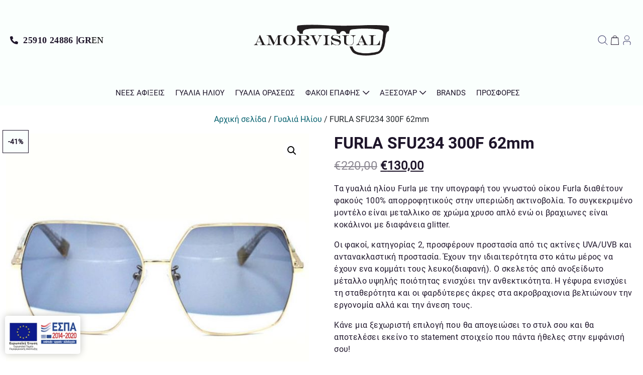

--- FILE ---
content_type: text/html; charset=UTF-8
request_url: https://amorvisual.gr/product/furla-sfu234-300f-62mm/
body_size: 22146
content:
<!doctype html>
<html lang="el">
<head>
	<meta charset="UTF-8" />
	<meta name="viewport" content="width=device-width, initial-scale=1" />
    <link rel="stylesheet" href="https://pro.fontawesome.com/releases/v5.10.0/css/all.css" integrity="sha384-AYmEC3Yw5cVb3ZcuHtOA93w35dYTsvhLPVnYs9eStHfGJvOvKxVfELGroGkvsg+p" crossorigin="anonymous"/>

    <script src="https://unpkg.com/@google/markerclustererplus@4.0.1/dist/markerclustererplus.min.js"></script>

    <script src="https://code.jquery.com/jquery-3.6.0.min.js" integrity="sha256-/xUj+3OJU5yExlq6GSYGSHk7tPXikynS7ogEvDej/m4=" crossorigin="anonymous"></script>

    <link rel="stylesheet" href="https://cdn.jsdelivr.net/npm/bootstrap@5.0.2/dist/css/bootstrap.min.css" integrity="sha384-EVSTQN3/azprG1Anm3QDgpJLIm9Nao0Yz1ztcQTwFspd3yD65VohhpuuCOmLASjC" crossorigin="anonymous">
    <script src="https://cdn.jsdelivr.net/npm/bootstrap@5.0.2/dist/js/bootstrap.min.js" integrity="sha384-cVKIPhGWiC2Al4u+LWgxfKTRIcfu0JTxR+EQDz/bgldoEyl4H0zUF0QKbrJ0EcQF" crossorigin="anonymous"></script>

    <link rel="stylesheet" href="https://unpkg.com/flickity@2/dist/flickity.min.css">
    <script src="https://unpkg.com/flickity@2/dist/flickity.pkgd.min.js"></script>

    <link href="https://unpkg.com/aos@2.3.1/dist/aos.css" rel="stylesheet">
    <script src="https://unpkg.com/aos@2.3.1/dist/aos.js"></script>

	<title>FURLA SFU234 300F 62mm &#8211; Amorvisual.gr</title>
<meta name='robots' content='max-image-preview:large' />
	<style>img:is([sizes="auto" i], [sizes^="auto," i]) { contain-intrinsic-size: 3000px 1500px }</style>
	<link rel="alternate" href="https://amorvisual.gr/product/furla-sfu234-300f-62mm/" hreflang="el" />
<link rel="alternate" href="https://amorvisual.gr/en/product/furla-sfu234-300f-62mm/" hreflang="en" />
<link rel='dns-prefetch' href='//www.googletagmanager.com' />
<link rel='stylesheet' id='dashicons-css' href='https://amorvisual.gr/wp-includes/css/dashicons.min.css?ver=6.7.4' type='text/css' media='all' />
<link rel='stylesheet' id='thickbox-css' href='https://amorvisual.gr/wp-includes/js/thickbox/thickbox.css?ver=6.7.4' type='text/css' media='all' />
<link rel='stylesheet' id='sbi_styles-css' href='https://amorvisual.gr/wp-content/plugins/instagram-feed/css/sbi-styles.min.css?ver=6.5.1' type='text/css' media='all' />
<style id='classic-theme-styles-inline-css' type='text/css'>
/*! This file is auto-generated */
.wp-block-button__link{color:#fff;background-color:#32373c;border-radius:9999px;box-shadow:none;text-decoration:none;padding:calc(.667em + 2px) calc(1.333em + 2px);font-size:1.125em}.wp-block-file__button{background:#32373c;color:#fff;text-decoration:none}
</style>
<style id='global-styles-inline-css' type='text/css'>
:root{--wp--preset--aspect-ratio--square: 1;--wp--preset--aspect-ratio--4-3: 4/3;--wp--preset--aspect-ratio--3-4: 3/4;--wp--preset--aspect-ratio--3-2: 3/2;--wp--preset--aspect-ratio--2-3: 2/3;--wp--preset--aspect-ratio--16-9: 16/9;--wp--preset--aspect-ratio--9-16: 9/16;--wp--preset--color--black: #000000;--wp--preset--color--cyan-bluish-gray: #abb8c3;--wp--preset--color--white: #FFF;--wp--preset--color--pale-pink: #f78da7;--wp--preset--color--vivid-red: #cf2e2e;--wp--preset--color--luminous-vivid-orange: #ff6900;--wp--preset--color--luminous-vivid-amber: #fcb900;--wp--preset--color--light-green-cyan: #7bdcb5;--wp--preset--color--vivid-green-cyan: #00d084;--wp--preset--color--pale-cyan-blue: #8ed1fc;--wp--preset--color--vivid-cyan-blue: #0693e3;--wp--preset--color--vivid-purple: #9b51e0;--wp--preset--color--primary: #0073a8;--wp--preset--color--secondary: #005075;--wp--preset--color--dark-gray: #111;--wp--preset--color--light-gray: #767676;--wp--preset--gradient--vivid-cyan-blue-to-vivid-purple: linear-gradient(135deg,rgba(6,147,227,1) 0%,rgb(155,81,224) 100%);--wp--preset--gradient--light-green-cyan-to-vivid-green-cyan: linear-gradient(135deg,rgb(122,220,180) 0%,rgb(0,208,130) 100%);--wp--preset--gradient--luminous-vivid-amber-to-luminous-vivid-orange: linear-gradient(135deg,rgba(252,185,0,1) 0%,rgba(255,105,0,1) 100%);--wp--preset--gradient--luminous-vivid-orange-to-vivid-red: linear-gradient(135deg,rgba(255,105,0,1) 0%,rgb(207,46,46) 100%);--wp--preset--gradient--very-light-gray-to-cyan-bluish-gray: linear-gradient(135deg,rgb(238,238,238) 0%,rgb(169,184,195) 100%);--wp--preset--gradient--cool-to-warm-spectrum: linear-gradient(135deg,rgb(74,234,220) 0%,rgb(151,120,209) 20%,rgb(207,42,186) 40%,rgb(238,44,130) 60%,rgb(251,105,98) 80%,rgb(254,248,76) 100%);--wp--preset--gradient--blush-light-purple: linear-gradient(135deg,rgb(255,206,236) 0%,rgb(152,150,240) 100%);--wp--preset--gradient--blush-bordeaux: linear-gradient(135deg,rgb(254,205,165) 0%,rgb(254,45,45) 50%,rgb(107,0,62) 100%);--wp--preset--gradient--luminous-dusk: linear-gradient(135deg,rgb(255,203,112) 0%,rgb(199,81,192) 50%,rgb(65,88,208) 100%);--wp--preset--gradient--pale-ocean: linear-gradient(135deg,rgb(255,245,203) 0%,rgb(182,227,212) 50%,rgb(51,167,181) 100%);--wp--preset--gradient--electric-grass: linear-gradient(135deg,rgb(202,248,128) 0%,rgb(113,206,126) 100%);--wp--preset--gradient--midnight: linear-gradient(135deg,rgb(2,3,129) 0%,rgb(40,116,252) 100%);--wp--preset--font-size--small: 19.5px;--wp--preset--font-size--medium: 20px;--wp--preset--font-size--large: 36.5px;--wp--preset--font-size--x-large: 42px;--wp--preset--font-size--normal: 22px;--wp--preset--font-size--huge: 49.5px;--wp--preset--font-family--inter: "Inter", sans-serif;--wp--preset--font-family--cardo: Cardo;--wp--preset--spacing--20: 0.44rem;--wp--preset--spacing--30: 0.67rem;--wp--preset--spacing--40: 1rem;--wp--preset--spacing--50: 1.5rem;--wp--preset--spacing--60: 2.25rem;--wp--preset--spacing--70: 3.38rem;--wp--preset--spacing--80: 5.06rem;--wp--preset--shadow--natural: 6px 6px 9px rgba(0, 0, 0, 0.2);--wp--preset--shadow--deep: 12px 12px 50px rgba(0, 0, 0, 0.4);--wp--preset--shadow--sharp: 6px 6px 0px rgba(0, 0, 0, 0.2);--wp--preset--shadow--outlined: 6px 6px 0px -3px rgba(255, 255, 255, 1), 6px 6px rgba(0, 0, 0, 1);--wp--preset--shadow--crisp: 6px 6px 0px rgba(0, 0, 0, 1);}:where(.is-layout-flex){gap: 0.5em;}:where(.is-layout-grid){gap: 0.5em;}body .is-layout-flex{display: flex;}.is-layout-flex{flex-wrap: wrap;align-items: center;}.is-layout-flex > :is(*, div){margin: 0;}body .is-layout-grid{display: grid;}.is-layout-grid > :is(*, div){margin: 0;}:where(.wp-block-columns.is-layout-flex){gap: 2em;}:where(.wp-block-columns.is-layout-grid){gap: 2em;}:where(.wp-block-post-template.is-layout-flex){gap: 1.25em;}:where(.wp-block-post-template.is-layout-grid){gap: 1.25em;}.has-black-color{color: var(--wp--preset--color--black) !important;}.has-cyan-bluish-gray-color{color: var(--wp--preset--color--cyan-bluish-gray) !important;}.has-white-color{color: var(--wp--preset--color--white) !important;}.has-pale-pink-color{color: var(--wp--preset--color--pale-pink) !important;}.has-vivid-red-color{color: var(--wp--preset--color--vivid-red) !important;}.has-luminous-vivid-orange-color{color: var(--wp--preset--color--luminous-vivid-orange) !important;}.has-luminous-vivid-amber-color{color: var(--wp--preset--color--luminous-vivid-amber) !important;}.has-light-green-cyan-color{color: var(--wp--preset--color--light-green-cyan) !important;}.has-vivid-green-cyan-color{color: var(--wp--preset--color--vivid-green-cyan) !important;}.has-pale-cyan-blue-color{color: var(--wp--preset--color--pale-cyan-blue) !important;}.has-vivid-cyan-blue-color{color: var(--wp--preset--color--vivid-cyan-blue) !important;}.has-vivid-purple-color{color: var(--wp--preset--color--vivid-purple) !important;}.has-black-background-color{background-color: var(--wp--preset--color--black) !important;}.has-cyan-bluish-gray-background-color{background-color: var(--wp--preset--color--cyan-bluish-gray) !important;}.has-white-background-color{background-color: var(--wp--preset--color--white) !important;}.has-pale-pink-background-color{background-color: var(--wp--preset--color--pale-pink) !important;}.has-vivid-red-background-color{background-color: var(--wp--preset--color--vivid-red) !important;}.has-luminous-vivid-orange-background-color{background-color: var(--wp--preset--color--luminous-vivid-orange) !important;}.has-luminous-vivid-amber-background-color{background-color: var(--wp--preset--color--luminous-vivid-amber) !important;}.has-light-green-cyan-background-color{background-color: var(--wp--preset--color--light-green-cyan) !important;}.has-vivid-green-cyan-background-color{background-color: var(--wp--preset--color--vivid-green-cyan) !important;}.has-pale-cyan-blue-background-color{background-color: var(--wp--preset--color--pale-cyan-blue) !important;}.has-vivid-cyan-blue-background-color{background-color: var(--wp--preset--color--vivid-cyan-blue) !important;}.has-vivid-purple-background-color{background-color: var(--wp--preset--color--vivid-purple) !important;}.has-black-border-color{border-color: var(--wp--preset--color--black) !important;}.has-cyan-bluish-gray-border-color{border-color: var(--wp--preset--color--cyan-bluish-gray) !important;}.has-white-border-color{border-color: var(--wp--preset--color--white) !important;}.has-pale-pink-border-color{border-color: var(--wp--preset--color--pale-pink) !important;}.has-vivid-red-border-color{border-color: var(--wp--preset--color--vivid-red) !important;}.has-luminous-vivid-orange-border-color{border-color: var(--wp--preset--color--luminous-vivid-orange) !important;}.has-luminous-vivid-amber-border-color{border-color: var(--wp--preset--color--luminous-vivid-amber) !important;}.has-light-green-cyan-border-color{border-color: var(--wp--preset--color--light-green-cyan) !important;}.has-vivid-green-cyan-border-color{border-color: var(--wp--preset--color--vivid-green-cyan) !important;}.has-pale-cyan-blue-border-color{border-color: var(--wp--preset--color--pale-cyan-blue) !important;}.has-vivid-cyan-blue-border-color{border-color: var(--wp--preset--color--vivid-cyan-blue) !important;}.has-vivid-purple-border-color{border-color: var(--wp--preset--color--vivid-purple) !important;}.has-vivid-cyan-blue-to-vivid-purple-gradient-background{background: var(--wp--preset--gradient--vivid-cyan-blue-to-vivid-purple) !important;}.has-light-green-cyan-to-vivid-green-cyan-gradient-background{background: var(--wp--preset--gradient--light-green-cyan-to-vivid-green-cyan) !important;}.has-luminous-vivid-amber-to-luminous-vivid-orange-gradient-background{background: var(--wp--preset--gradient--luminous-vivid-amber-to-luminous-vivid-orange) !important;}.has-luminous-vivid-orange-to-vivid-red-gradient-background{background: var(--wp--preset--gradient--luminous-vivid-orange-to-vivid-red) !important;}.has-very-light-gray-to-cyan-bluish-gray-gradient-background{background: var(--wp--preset--gradient--very-light-gray-to-cyan-bluish-gray) !important;}.has-cool-to-warm-spectrum-gradient-background{background: var(--wp--preset--gradient--cool-to-warm-spectrum) !important;}.has-blush-light-purple-gradient-background{background: var(--wp--preset--gradient--blush-light-purple) !important;}.has-blush-bordeaux-gradient-background{background: var(--wp--preset--gradient--blush-bordeaux) !important;}.has-luminous-dusk-gradient-background{background: var(--wp--preset--gradient--luminous-dusk) !important;}.has-pale-ocean-gradient-background{background: var(--wp--preset--gradient--pale-ocean) !important;}.has-electric-grass-gradient-background{background: var(--wp--preset--gradient--electric-grass) !important;}.has-midnight-gradient-background{background: var(--wp--preset--gradient--midnight) !important;}.has-small-font-size{font-size: var(--wp--preset--font-size--small) !important;}.has-medium-font-size{font-size: var(--wp--preset--font-size--medium) !important;}.has-large-font-size{font-size: var(--wp--preset--font-size--large) !important;}.has-x-large-font-size{font-size: var(--wp--preset--font-size--x-large) !important;}
:where(.wp-block-post-template.is-layout-flex){gap: 1.25em;}:where(.wp-block-post-template.is-layout-grid){gap: 1.25em;}
:where(.wp-block-columns.is-layout-flex){gap: 2em;}:where(.wp-block-columns.is-layout-grid){gap: 2em;}
:root :where(.wp-block-pullquote){font-size: 1.5em;line-height: 1.6;}
</style>
<link rel='stylesheet' id='contact-form-7-css' href='https://amorvisual.gr/wp-content/plugins/contact-form-7/includes/css/styles.css?ver=6.0' type='text/css' media='all' />
<link rel='stylesheet' id='email-subscribers-css' href='https://amorvisual.gr/wp-content/plugins/email-subscribers/lite/public/css/email-subscribers-public.css?ver=5.7.34' type='text/css' media='all' />
<link rel='stylesheet' id='photoswipe-css' href='https://amorvisual.gr/wp-content/plugins/woocommerce/assets/css/photoswipe/photoswipe.min.css?ver=9.4.3' type='text/css' media='all' />
<link rel='stylesheet' id='photoswipe-default-skin-css' href='https://amorvisual.gr/wp-content/plugins/woocommerce/assets/css/photoswipe/default-skin/default-skin.min.css?ver=9.4.3' type='text/css' media='all' />
<link rel='stylesheet' id='woocommerce-layout-css' href='https://amorvisual.gr/wp-content/plugins/woocommerce/assets/css/woocommerce-layout.css?ver=9.4.3' type='text/css' media='all' />
<link rel='stylesheet' id='woocommerce-smallscreen-css' href='https://amorvisual.gr/wp-content/plugins/woocommerce/assets/css/woocommerce-smallscreen.css?ver=9.4.3' type='text/css' media='only screen and (max-width: 768px)' />
<link rel='stylesheet' id='woocommerce-general-css' href='https://amorvisual.gr/wp-content/plugins/woocommerce/assets/css/woocommerce.css?ver=9.4.3' type='text/css' media='all' />
<style id='woocommerce-inline-inline-css' type='text/css'>
.woocommerce form .form-row .required { visibility: visible; }
</style>
<link rel='stylesheet' id='brands-styles-css' href='https://amorvisual.gr/wp-content/plugins/woocommerce-brands/assets/css/style.css?ver=1.6.25' type='text/css' media='all' />
<link rel='stylesheet' id='bootstrap2-css' href='https://amorvisual.gr/wp-content/themes/lioncode/assets/css/fullpage.css?ver=6.7.4' type='text/css' media='all' />
<link rel='stylesheet' id='lioncodestyle-css' href='https://amorvisual.gr/wp-content/themes/lioncode/LioncodeStyles/LioncodeStyle.css?ver=6.7.4' type='text/css' media='all' />
<link rel='stylesheet' id='lioncode-shop-style-css' href='https://amorvisual.gr/wp-content/themes/lioncode/LioncodeStyles/LionShop.css?ver=6.7.4' type='text/css' media='all' />
<link rel='stylesheet' id='lioncode-Responsive-css' href='https://amorvisual.gr/wp-content/themes/lioncode/LioncodeStyles/Lionresp.css?ver=6.7.4' type='text/css' media='all' />
<link rel='stylesheet' id='bootstrap-css' href='https://amorvisual.gr/wp-content/themes/lioncode/bootstrap/css/bootstrap.min.css?ver=6.7.4' type='text/css' media='all' />
<link rel='stylesheet' id='bootstrapstarter-style-css' href='https://amorvisual.gr/wp-content/themes/lioncode/style.css?ver=6.7.4' type='text/css' media='all' />
<link rel='stylesheet' id='wapf-frontend-css' href='https://amorvisual.gr/wp-content/plugins/advanced-product-fields-for-woocommerce-pro/assets/css/frontend.min.css?ver=1.9.10' type='text/css' media='all' />
<script type="text/javascript" src="https://amorvisual.gr/wp-includes/js/jquery/jquery.min.js?ver=3.7.1" id="jquery-core-js"></script>
<script type="text/javascript" src="https://amorvisual.gr/wp-includes/js/jquery/jquery-migrate.min.js?ver=3.4.1" id="jquery-migrate-js"></script>
<script type="text/javascript" src="https://amorvisual.gr/wp-content/plugins/woocommerce/assets/js/jquery-blockui/jquery.blockUI.min.js?ver=2.7.0-wc.9.4.3" id="jquery-blockui-js" data-wp-strategy="defer"></script>
<script type="text/javascript" id="wc-add-to-cart-js-extra">
/* <![CDATA[ */
var wc_add_to_cart_params = {"ajax_url":"\/wp-admin\/admin-ajax.php","wc_ajax_url":"\/?wc-ajax=%%endpoint%%","i18n_view_cart":"\u039a\u03b1\u03bb\u03ac\u03b8\u03b9","cart_url":"https:\/\/amorvisual.gr\/cart\/","is_cart":"","cart_redirect_after_add":"no"};
/* ]]> */
</script>
<script type="text/javascript" src="https://amorvisual.gr/wp-content/plugins/woocommerce/assets/js/frontend/add-to-cart.min.js?ver=9.4.3" id="wc-add-to-cart-js" data-wp-strategy="defer"></script>
<script type="text/javascript" src="https://amorvisual.gr/wp-content/plugins/woocommerce/assets/js/zoom/jquery.zoom.min.js?ver=1.7.21-wc.9.4.3" id="zoom-js" defer="defer" data-wp-strategy="defer"></script>
<script type="text/javascript" src="https://amorvisual.gr/wp-content/plugins/woocommerce/assets/js/photoswipe/photoswipe.min.js?ver=4.1.1-wc.9.4.3" id="photoswipe-js" defer="defer" data-wp-strategy="defer"></script>
<script type="text/javascript" src="https://amorvisual.gr/wp-content/plugins/woocommerce/assets/js/photoswipe/photoswipe-ui-default.min.js?ver=4.1.1-wc.9.4.3" id="photoswipe-ui-default-js" defer="defer" data-wp-strategy="defer"></script>
<script type="text/javascript" id="wc-single-product-js-extra">
/* <![CDATA[ */
var wc_single_product_params = {"i18n_required_rating_text":"\u03a0\u03b1\u03c1\u03b1\u03ba\u03b1\u03bb\u03bf\u03cd\u03bc\u03b5, \u03b5\u03c0\u03b9\u03bb\u03ad\u03be\u03c4\u03b5 \u03bc\u03af\u03b1 \u03b2\u03b1\u03b8\u03bc\u03bf\u03bb\u03bf\u03b3\u03af\u03b1","review_rating_required":"yes","flexslider":{"rtl":false,"animation":"slide","smoothHeight":true,"directionNav":false,"controlNav":"thumbnails","slideshow":false,"animationSpeed":500,"animationLoop":false,"allowOneSlide":false},"zoom_enabled":"1","zoom_options":[],"photoswipe_enabled":"1","photoswipe_options":{"shareEl":false,"closeOnScroll":false,"history":false,"hideAnimationDuration":0,"showAnimationDuration":0},"flexslider_enabled":"1"};
/* ]]> */
</script>
<script type="text/javascript" src="https://amorvisual.gr/wp-content/plugins/woocommerce/assets/js/frontend/single-product.min.js?ver=9.4.3" id="wc-single-product-js" defer="defer" data-wp-strategy="defer"></script>
<script type="text/javascript" src="https://amorvisual.gr/wp-content/plugins/woocommerce/assets/js/js-cookie/js.cookie.min.js?ver=2.1.4-wc.9.4.3" id="js-cookie-js" defer="defer" data-wp-strategy="defer"></script>
<script type="text/javascript" id="woocommerce-js-extra">
/* <![CDATA[ */
var woocommerce_params = {"ajax_url":"\/wp-admin\/admin-ajax.php","wc_ajax_url":"\/?wc-ajax=%%endpoint%%"};
/* ]]> */
</script>
<script type="text/javascript" src="https://amorvisual.gr/wp-content/plugins/woocommerce/assets/js/frontend/woocommerce.min.js?ver=9.4.3" id="woocommerce-js" defer="defer" data-wp-strategy="defer"></script>
<script type="text/javascript" src="https://amorvisual.gr/wp-content/plugins/js_composer/assets/js/vendors/woocommerce-add-to-cart.js?ver=6.7.0" id="vc_woocommerce-add-to-cart-js-js"></script>
<script type="text/javascript" src="https://amorvisual.gr/wp-content/themes/lioncode/assets/js/fullpage.js?ver=6.7.4" id="bootstrap6-js"></script>
<script type="text/javascript" src="https://amorvisual.gr/wp-content/themes/lioncode/assets/js/TweenMax.min.js?ver=6.7.4" id="twinmax-js"></script>
<script type="text/javascript" src="https://amorvisual.gr/wp-content/themes/lioncode/bootstrap/js/bootstrap.min.js?ver=6.7.4" id="bootrapjs-js"></script>
<script type="text/javascript" src="https://amorvisual.gr/wp-content/themes/lioncode/js/lionJs.js?ver=6.7.4" id="customJs-js"></script>

<!-- Google tag (gtag.js) snippet added by Site Kit -->

<!-- Google Analytics snippet added by Site Kit -->
<script type="text/javascript" src="https://www.googletagmanager.com/gtag/js?id=G-RLJN4L3Q2W" id="google_gtagjs-js" async></script>
<script type="text/javascript" id="google_gtagjs-js-after">
/* <![CDATA[ */
window.dataLayer = window.dataLayer || [];function gtag(){dataLayer.push(arguments);}
gtag("set","linker",{"domains":["amorvisual.gr"]});
gtag("js", new Date());
gtag("set", "developer_id.dZTNiMT", true);
gtag("config", "G-RLJN4L3Q2W");
/* ]]> */
</script>

<!-- End Google tag (gtag.js) snippet added by Site Kit -->
<link rel="https://api.w.org/" href="https://amorvisual.gr/wp-json/" /><link rel="alternate" title="JSON" type="application/json" href="https://amorvisual.gr/wp-json/wp/v2/product/9382" /><link rel="canonical" href="https://amorvisual.gr/product/furla-sfu234-300f-62mm/" />
<link rel='shortlink' href='https://amorvisual.gr/?p=9382' />
<link rel="alternate" title="oEmbed (JSON)" type="application/json+oembed" href="https://amorvisual.gr/wp-json/oembed/1.0/embed?url=https%3A%2F%2Famorvisual.gr%2Fproduct%2Ffurla-sfu234-300f-62mm%2F" />
<link rel="alternate" title="oEmbed (XML)" type="text/xml+oembed" href="https://amorvisual.gr/wp-json/oembed/1.0/embed?url=https%3A%2F%2Famorvisual.gr%2Fproduct%2Ffurla-sfu234-300f-62mm%2F&#038;format=xml" />
<meta name="generator" content="Site Kit by Google 1.137.0" />
<!-- This website runs the Product Feed PRO for WooCommerce by AdTribes.io plugin -->
    <style>
    .quantity input::-webkit-outer-spin-button,
    .quantity input::-webkit-inner-spin-button {
        display: none;
        margin: 0;
    }
    .quantity input.qty {
        appearance: textfield;
        -webkit-appearance: none;
        -moz-appearance: textfield;
    }
    </style>
    	<noscript><style>.woocommerce-product-gallery{ opacity: 1 !important; }</style></noscript>
	<meta name="generator" content="Powered by WPBakery Page Builder - drag and drop page builder for WordPress."/>
<style class='wp-fonts-local' type='text/css'>
@font-face{font-family:Inter;font-style:normal;font-weight:300 900;font-display:fallback;src:url('https://amorvisual.gr/wp-content/plugins/woocommerce/assets/fonts/Inter-VariableFont_slnt,wght.woff2') format('woff2');font-stretch:normal;}
@font-face{font-family:Cardo;font-style:normal;font-weight:400;font-display:fallback;src:url('https://amorvisual.gr/wp-content/plugins/woocommerce/assets/fonts/cardo_normal_400.woff2') format('woff2');}
</style>
<link rel="icon" href="https://amorvisual.gr/wp-content/uploads/amorvisual-logo-02-32x32.png" sizes="32x32" />
<link rel="icon" href="https://amorvisual.gr/wp-content/uploads/amorvisual-logo-02-300x300.png" sizes="192x192" />
<link rel="apple-touch-icon" href="https://amorvisual.gr/wp-content/uploads/amorvisual-logo-02-300x300.png" />
<meta name="msapplication-TileImage" content="https://amorvisual.gr/wp-content/uploads/amorvisual-logo-02-300x300.png" />
<noscript><style> .wpb_animate_when_almost_visible { opacity: 1; }</style></noscript><!-- BestPrice 360º WooCommerce start (1.1.3) -->
		<script type='text/javascript'>
			(function (a, b, c, d, s) {a.__bp360 = c;a[c] = a[c] || function (){(a[c].q = a[c].q || []).push(arguments);};
			s = b.createElement('script'); s.async = true; s.src = d; (b.body || b.head).appendChild(s);})
			(window, document, 'bp', 'https://360.bestprice.gr/360.js');
			
			bp('connect', 'BP-412420-HCN0hWivaG');
			bp('native', true);
		</script>
		<!-- BestPrice 360º WooCommerce end -->
			        <script async src="//go.linkwi.se/delivery/js/tl.js"></script>

	<script>
window.lw=window.lw||function(){(lw.q=lw.q||[]).push(arguments)};
lw.l=+new Date;
lw("setProgram", "13703");
lw("setDecimal", ".");
</script>

</head>



    <div class="espa-logo">
    <a href="/wp-content/themes/lioncode/LioncodeStyles/espa/afisaelianikoEL.pdf" target="_blank"><img class="espa-logo" src="/wp-content/themes/lioncode/LioncodeStyles/espa/e-bannerespaEΤΠΑ120X60.jpg" alt="ESPA logo"></a>
</div>   


<header id="header" class="header-global ">

    <div class="container-xxl top-header">
        <div class="row d-flex align-items-center">
            <div class="col-xl-4 col-lg-4 col-md-12 col-sm-12 top-header-left">            
                <p class="hdr-phn"><span class="fas fa-phone-alt"></span><a href="tel:+302591024886">25910 24886</a></p>

                <ul class="top-bar-menu"><li id="menu-item-522-el" class="lang-item lang-item-90 lang-item-el current-lang lang-item-first menu-item menu-item-type-custom menu-item-object-custom menu-item-522-el"><a href="https://amorvisual.gr/product/furla-sfu234-300f-62mm/" hreflang="el" lang="el">GR</a></li>
<li id="menu-item-522-en" class="lang-item lang-item-92 lang-item-en menu-item menu-item-type-custom menu-item-object-custom menu-item-522-en"><a href="https://amorvisual.gr/en/product/furla-sfu234-300f-62mm/" hreflang="en-GB" lang="en-GB">EN</a></li>
</ul>                
            </div>
            
            <div class="col-xl-4 col-lg-4 col-md-12 col-sm-12 logo" data-aos="fade-down" data-aos-anchor-placement="top-bottom" data-aos-duration="2000">
                    <div class="site-logo"><a href="https://amorvisual.gr/" class="custom-logo-link" rel="home"><img width="500" height="200" src="https://amorvisual.gr/wp-content/uploads/amorvisual-logo-01.png" class="custom-logo" alt="FURLA SFU234 300F 62mm" decoding="async" fetchpriority="high" srcset="https://amorvisual.gr/wp-content/uploads/amorvisual-logo-01.png 500w, https://amorvisual.gr/wp-content/uploads/amorvisual-logo-01-300x120.png 300w" sizes="(max-width: 500px) 100vw, 500px" title="FURLA SFU234 300F 62mm" /></a></div>
            </div>

            <div class="col-xl-4 col-lg-4 col-md-12 col-sm-12 top-header-right">
                                
                <div class="search">
                <span class="menu-search menu-bar-icon" data-toggle="modal" data-target="#searchpopup" aria-expanded="false" aria-controls="search-form"><svg id="search-Light" xmlns="http://www.w3.org/2000/svg" width="24" height="24" viewBox="0 0 24 24">
            <rect id="Path" width="24" height="24" fill="rgba(255,255,255,0)"/>
            <path id="search-Light_1_" d="M272.354,297.646l-4.863-4.863a8.029,8.029,0,1,0-.707.707l4.863,4.863a.5.5,0,1,0,.707-.707ZM261.5,294.5a7,7,0,1,1,7-7A7.008,7.008,0,0,1,261.5,294.5Z" transform="translate(-251 -277)" fill="#41416e"/>
            </svg></span><span class="label">Search</span>
                </div>

                        <a class="cart-contents" href="https://amorvisual.gr/cart/" title="Προβολή του Καλαθιού">
                
                            </a>

                            
                                    <a class="my-acc" href="https://amorvisual.gr/my-account/" title="Είσοδος / Εγγραφή"><svg id="user-Light" xmlns="http://www.w3.org/2000/svg" width="24" height="24" viewBox="0 0 24 24">
                <rect id="Path" width="24" height="24" fill="rgba(255,255,255,0)"/>
                <path id="user-Light_1_" d="M695,505.5a5,5,0,1,0-5-5A5.006,5.006,0,0,0,695,505.5Zm0-9a4,4,0,1,1-4,4A4,4,0,0,1,695,496.5Zm7.5,14.467v1.011a3.525,3.525,0,0,1-.9,2.355.5.5,0,1,1-.745-.666,2.521,2.521,0,0,0,.643-1.688v-1.011a3.511,3.511,0,0,0-2.632-3.428,1.268,1.268,0,0,0-.931.122,6.059,6.059,0,0,1-5.871,0,1.265,1.265,0,0,0-.934-.124,3.511,3.511,0,0,0-2.633,3.428v1.011a2.521,2.521,0,0,0,.643,1.688.5.5,0,1,1-.745.667,3.521,3.521,0,0,1-.9-2.355v-1.011a4.509,4.509,0,0,1,3.388-4.4,2.273,2.273,0,0,1,1.669.222,5.052,5.052,0,0,0,4.889,0,2.271,2.271,0,0,1,1.666-.22A4.505,4.505,0,0,1,702.5,510.967Z" transform="translate(-683 -493)" fill="#41416e"/>
                </svg></a>
                
                
            </div>
        </div>
    </div>

    <div class="d-flex align-items-center justify-content-center main-menu fixed-top">
        <div class="container-xxl d-flex align-items-center justify-content-center menu-container">
        <nav class="nav-menu nav-menu-desktop d-none d-lg-block">
            <ul><li  id="menu-item-1143" class="menu-item menu-item-type-taxonomy menu-item-object-product_cat"><a href="https://amorvisual.gr/product-category/nees-afikseis/">Νέες Αφίξεις</a></li>
<li  id="menu-item-1140" class="menu-item menu-item-type-taxonomy menu-item-object-product_cat current-product-ancestor current-menu-parent current-product-parent"><a href="https://amorvisual.gr/product-category/gyalia-hlioy/">Γυαλιά Ηλίου</a></li>
<li  id="menu-item-1141" class="menu-item menu-item-type-taxonomy menu-item-object-product_cat"><a href="https://amorvisual.gr/product-category/gyalia-orasews/">Γυαλιά Οράσεως</a></li>
<li  id="menu-item-1146" class="menu-item menu-item-type-taxonomy menu-item-object-product_cat menu-item-has-children drop-down"><a href="https://amorvisual.gr/product-category/fakoi-epafhs/">Φακοί Επαφής</a>
<ul>
	<li  id="menu-item-6403" class="menu-item menu-item-type-taxonomy menu-item-object-product_cat menu-item-has-children drop-down"><a href="https://amorvisual.gr/product-category/fakoi-epafhs/%cf%84%cf%8d%cf%80%ce%bf%cf%82-%cf%86%ce%b1%ce%ba%cf%8e%ce%bd/">Τύπος Φακών</a>
	<ul>
		<li  id="menu-item-6407" class="menu-item menu-item-type-taxonomy menu-item-object-product_cat"><a href="https://amorvisual.gr/product-category/fakoi-epafhs/%cf%84%cf%8d%cf%80%ce%bf%cf%82-%cf%86%ce%b1%ce%ba%cf%8e%ce%bd/%ce%bc%cf%85%cf%89%cf%80%ce%af%ce%b1%cf%82/">Μυωπίας</a></li>
		<li  id="menu-item-6409" class="menu-item menu-item-type-taxonomy menu-item-object-product_cat"><a href="https://amorvisual.gr/product-category/fakoi-epafhs/%cf%84%cf%8d%cf%80%ce%bf%cf%82-%cf%86%ce%b1%ce%ba%cf%8e%ce%bd/%cf%85%cf%80%ce%b5%cf%81%ce%bc%ce%b5%cf%84%cf%81%cf%89%cf%80%ce%af%ce%b1%cf%82/">Υπερμετρωπίας</a></li>
		<li  id="menu-item-6405" class="menu-item menu-item-type-taxonomy menu-item-object-product_cat"><a href="https://amorvisual.gr/product-category/fakoi-epafhs/%cf%84%cf%8d%cf%80%ce%bf%cf%82-%cf%86%ce%b1%ce%ba%cf%8e%ce%bd/%ce%b1%cf%83%cf%84%ce%b9%ce%b3%ce%bc%ce%b1%cf%84%ce%b9%ce%ba%ce%bf%ce%af/">Αστιγματικοί</a></li>
		<li  id="menu-item-6408" class="menu-item menu-item-type-taxonomy menu-item-object-product_cat"><a href="https://amorvisual.gr/product-category/fakoi-epafhs/%cf%84%cf%8d%cf%80%ce%bf%cf%82-%cf%86%ce%b1%ce%ba%cf%8e%ce%bd/%cf%80%ce%bf%ce%bb%cf%85%ce%b5%cf%83%cf%84%ce%b9%ce%b1%ce%ba%ce%bf%ce%af/">Πολυεστιακοί</a></li>
		<li  id="menu-item-6406" class="menu-item menu-item-type-taxonomy menu-item-object-product_cat"><a href="https://amorvisual.gr/product-category/fakoi-epafhs/%cf%84%cf%8d%cf%80%ce%bf%cf%82-%cf%86%ce%b1%ce%ba%cf%8e%ce%bd/%ce%ad%ce%b3%cf%87%cf%81%cf%89%ce%bc%ce%bf%ce%b9/">Έγχρωμοι</a></li>
		<li  id="menu-item-6404" class="menu-item menu-item-type-taxonomy menu-item-object-product_cat"><a href="https://amorvisual.gr/product-category/fakoi-epafhs/%cf%84%cf%8d%cf%80%ce%bf%cf%82-%cf%86%ce%b1%ce%ba%cf%8e%ce%bd/%ce%b1%cf%80%ce%bf%ce%ba%cf%81%ce%b9%ce%ac%cf%84%ce%b9%ce%ba%ce%bf%ce%b9-halloween/">Αποκριάτικοι-Halloween</a></li>
	</ul>
</li>
	<li  id="menu-item-6389" class="menu-item menu-item-type-taxonomy menu-item-object-product_cat menu-item-has-children drop-down"><a href="https://amorvisual.gr/product-category/fakoi-epafhs/%cf%83%cf%85%cf%87%ce%bd%cf%8c%cf%84%ce%b7%cf%84%ce%b1-%ce%b1%ce%bd%cf%84%ce%b9%ce%ba%ce%b1%cf%84%ce%ac%cf%83%cf%84%ce%b1%cf%83%ce%b7%cf%82/">Συχνότητα Αντικατάστασης</a>
	<ul>
		<li  id="menu-item-6395" class="menu-item menu-item-type-taxonomy menu-item-object-product_cat"><a href="https://amorvisual.gr/product-category/fakoi-epafhs/%cf%83%cf%85%cf%87%ce%bd%cf%8c%cf%84%ce%b7%cf%84%ce%b1-%ce%b1%ce%bd%cf%84%ce%b9%ce%ba%ce%b1%cf%84%ce%ac%cf%83%cf%84%ce%b1%cf%83%ce%b7%cf%82/%ce%b7%ce%bc%ce%b5%cf%81%ce%ae%cf%83%ce%b9%ce%bf%ce%b9/">Ημερήσιοι</a></li>
		<li  id="menu-item-6396" class="menu-item menu-item-type-taxonomy menu-item-object-product_cat"><a href="https://amorvisual.gr/product-category/fakoi-epafhs/%cf%83%cf%85%cf%87%ce%bd%cf%8c%cf%84%ce%b7%cf%84%ce%b1-%ce%b1%ce%bd%cf%84%ce%b9%ce%ba%ce%b1%cf%84%ce%ac%cf%83%cf%84%ce%b1%cf%83%ce%b7%cf%82/%ce%b7%ce%bc%ce%b5%cf%81%ce%ae%cf%83%ce%b9%ce%bf%ce%b9-%ce%b1%cf%83%cf%84%ce%b9%ce%b3%ce%bc%ce%b1%cf%84%ce%b9%ce%ba%ce%bf%ce%af/">Ημερήσιοι Αστιγματικοί</a></li>
		<li  id="menu-item-6390" class="menu-item menu-item-type-taxonomy menu-item-object-product_cat"><a href="https://amorvisual.gr/product-category/fakoi-epafhs/%cf%83%cf%85%cf%87%ce%bd%cf%8c%cf%84%ce%b7%cf%84%ce%b1-%ce%b1%ce%bd%cf%84%ce%b9%ce%ba%ce%b1%cf%84%ce%ac%cf%83%cf%84%ce%b1%cf%83%ce%b7%cf%82/%ce%b4%ce%b5%ce%ba%ce%b1%cf%80%ce%b5%ce%bd%ce%b8%ce%ae%ce%bc%ce%b5%cf%81%ce%bf%ce%b9/">Δεκαπενθήμεροι</a></li>
		<li  id="menu-item-6391" class="menu-item menu-item-type-taxonomy menu-item-object-product_cat"><a href="https://amorvisual.gr/product-category/fakoi-epafhs/%cf%83%cf%85%cf%87%ce%bd%cf%8c%cf%84%ce%b7%cf%84%ce%b1-%ce%b1%ce%bd%cf%84%ce%b9%ce%ba%ce%b1%cf%84%ce%ac%cf%83%cf%84%ce%b1%cf%83%ce%b7%cf%82/%ce%b4%ce%b5%ce%ba%ce%b1%cf%80%ce%b5%ce%bd%ce%b8%ce%ae%ce%bc%ce%b5%cf%81%ce%bf%ce%b9-%ce%b1%cf%83%cf%84%ce%b9%ce%b3%ce%bc%ce%b1%cf%84%ce%b9%ce%ba%ce%bf%ce%af/">Δεκαπενθήμεροι Αστιγματικοί</a></li>
		<li  id="menu-item-6397" class="menu-item menu-item-type-taxonomy menu-item-object-product_cat"><a href="https://amorvisual.gr/product-category/fakoi-epafhs/%cf%83%cf%85%cf%87%ce%bd%cf%8c%cf%84%ce%b7%cf%84%ce%b1-%ce%b1%ce%bd%cf%84%ce%b9%ce%ba%ce%b1%cf%84%ce%ac%cf%83%cf%84%ce%b1%cf%83%ce%b7%cf%82/%ce%bc%ce%b7%ce%bd%ce%b9%ce%ac%ce%b9%ce%bf%ce%b9/">Μηνιάιοι</a></li>
		<li  id="menu-item-6398" class="menu-item menu-item-type-taxonomy menu-item-object-product_cat"><a href="https://amorvisual.gr/product-category/fakoi-epafhs/%cf%83%cf%85%cf%87%ce%bd%cf%8c%cf%84%ce%b7%cf%84%ce%b1-%ce%b1%ce%bd%cf%84%ce%b9%ce%ba%ce%b1%cf%84%ce%ac%cf%83%cf%84%ce%b1%cf%83%ce%b7%cf%82/%ce%bc%ce%b7%ce%bd%ce%b9%ce%b1%ce%af%ce%bf%ce%b9-%ce%b1%cf%83%cf%84%ce%b9%ce%b3%ce%bc%ce%b1%cf%84%ce%b9%ce%ba%ce%bf%ce%af/">Μηνιαίοι Αστιγματικοί</a></li>
		<li  id="menu-item-6401" class="menu-item menu-item-type-taxonomy menu-item-object-product_cat"><a href="https://amorvisual.gr/product-category/fakoi-epafhs/%cf%83%cf%85%cf%87%ce%bd%cf%8c%cf%84%ce%b7%cf%84%ce%b1-%ce%b1%ce%bd%cf%84%ce%b9%ce%ba%ce%b1%cf%84%ce%ac%cf%83%cf%84%ce%b1%cf%83%ce%b7%cf%82/%cf%84%cf%81%ce%b9%ce%bc%ce%b7%ce%bd%ce%b9%ce%b1%ce%af%ce%bf%ce%b9/">Τριμηνιαίοι</a></li>
		<li  id="menu-item-6402" class="menu-item menu-item-type-taxonomy menu-item-object-product_cat"><a href="https://amorvisual.gr/product-category/fakoi-epafhs/%cf%83%cf%85%cf%87%ce%bd%cf%8c%cf%84%ce%b7%cf%84%ce%b1-%ce%b1%ce%bd%cf%84%ce%b9%ce%ba%ce%b1%cf%84%ce%ac%cf%83%cf%84%ce%b1%cf%83%ce%b7%cf%82/%cf%84%cf%81%ce%b9%ce%bc%ce%b7%ce%bd%ce%b9%ce%b1%ce%af%ce%bf%ce%b9-%ce%b1%cf%83%cf%84%ce%b9%ce%b3%ce%bc%ce%b1%cf%84%ce%b9%ce%ba%ce%bf%ce%af/">Τριμηνιαίοι Αστιγματικοί</a></li>
		<li  id="menu-item-6392" class="menu-item menu-item-type-taxonomy menu-item-object-product_cat"><a href="https://amorvisual.gr/product-category/fakoi-epafhs/%cf%83%cf%85%cf%87%ce%bd%cf%8c%cf%84%ce%b7%cf%84%ce%b1-%ce%b1%ce%bd%cf%84%ce%b9%ce%ba%ce%b1%cf%84%ce%ac%cf%83%cf%84%ce%b1%cf%83%ce%b7%cf%82/%ce%ad%ce%b3%cf%87%cf%81%cf%89%ce%bc%ce%bf%ce%b9-%ce%b7%ce%bc%ce%b5%cf%81%ce%ae%cf%83%ce%b9%ce%bf%ce%b9/">Έγχρωμοι Ημερήσιοι</a></li>
		<li  id="menu-item-6393" class="menu-item menu-item-type-taxonomy menu-item-object-product_cat"><a href="https://amorvisual.gr/product-category/fakoi-epafhs/%cf%83%cf%85%cf%87%ce%bd%cf%8c%cf%84%ce%b7%cf%84%ce%b1-%ce%b1%ce%bd%cf%84%ce%b9%ce%ba%ce%b1%cf%84%ce%ac%cf%83%cf%84%ce%b1%cf%83%ce%b7%cf%82/%ce%ad%ce%b3%cf%87%cf%81%cf%89%ce%bc%ce%bf%ce%b9-%ce%bc%ce%b7%ce%bd%ce%b9%ce%b1%ce%af%ce%bf%ce%b9/">Έγχρωμοι Μηνιαίοι</a></li>
		<li  id="menu-item-6394" class="menu-item menu-item-type-taxonomy menu-item-object-product_cat"><a href="https://amorvisual.gr/product-category/fakoi-epafhs/%cf%83%cf%85%cf%87%ce%bd%cf%8c%cf%84%ce%b7%cf%84%ce%b1-%ce%b1%ce%bd%cf%84%ce%b9%ce%ba%ce%b1%cf%84%ce%ac%cf%83%cf%84%ce%b1%cf%83%ce%b7%cf%82/%ce%ad%ce%b3%cf%87%cf%81%cf%89%ce%bc%ce%bf%ce%b9-%cf%84%cf%81%ce%b9%ce%bc%ce%b7%ce%bd%ce%b9%ce%b1%ce%af%ce%bf%ce%b9/">Έγχρωμοι Τριμηνιαίοι</a></li>
		<li  id="menu-item-6399" class="menu-item menu-item-type-taxonomy menu-item-object-product_cat"><a href="https://amorvisual.gr/product-category/fakoi-epafhs/%cf%83%cf%85%cf%87%ce%bd%cf%8c%cf%84%ce%b7%cf%84%ce%b1-%ce%b1%ce%bd%cf%84%ce%b9%ce%ba%ce%b1%cf%84%ce%ac%cf%83%cf%84%ce%b1%cf%83%ce%b7%cf%82/%cf%80%ce%bf%ce%bb%cf%85%ce%b5%cf%83%cf%84%ce%b9%ce%b1%ce%ba%ce%bf%ce%af-%ce%b7%ce%bc%ce%b5%cf%81%ce%ae%cf%83%ce%b9%ce%bf%ce%b9/">Πολυεστιακοί Ημερήσιοι</a></li>
		<li  id="menu-item-6400" class="menu-item menu-item-type-taxonomy menu-item-object-product_cat"><a href="https://amorvisual.gr/product-category/fakoi-epafhs/%cf%83%cf%85%cf%87%ce%bd%cf%8c%cf%84%ce%b7%cf%84%ce%b1-%ce%b1%ce%bd%cf%84%ce%b9%ce%ba%ce%b1%cf%84%ce%ac%cf%83%cf%84%ce%b1%cf%83%ce%b7%cf%82/%cf%80%ce%bf%ce%bb%cf%85%ce%b5%cf%83%cf%84%ce%b9%ce%b1%ce%ba%ce%bf%ce%af-%ce%bc%ce%b7%ce%bd%ce%b9%ce%b1%ce%af%ce%bf%ce%b9/">Πολυεστιακοί Μηνιαίοι</a></li>
	</ul>
</li>
	<li  id="menu-item-1145" class="menu-item menu-item-type-taxonomy menu-item-object-product_cat menu-item-has-children drop-down"><a href="https://amorvisual.gr/product-category/fakoi-epafhs/ygra-fakwn/">Υγρά Φακών</a>
	<ul>
		<li  id="menu-item-1155" class="menu-item menu-item-type-taxonomy menu-item-object-product_cat"><a href="https://amorvisual.gr/product-category/fakoi-epafhs/ygra-fakwn/ofthalmikes-stagones/">Οφθαλμικές Σταγόνες</a></li>
		<li  id="menu-item-1156" class="menu-item menu-item-type-taxonomy menu-item-object-product_cat"><a href="https://amorvisual.gr/product-category/fakoi-epafhs/ygra-fakwn/ygra-fakwn-epafhs/">Υγρά Φακών Επαφής</a></li>
		<li  id="menu-item-1157" class="menu-item menu-item-type-taxonomy menu-item-object-product_cat"><a href="https://amorvisual.gr/product-category/fakoi-epafhs/ygra-fakwn/yperokseidia/">Υπεροξείδια</a></li>
	</ul>
</li>
	<li  id="menu-item-1139" class="menu-item menu-item-type-taxonomy menu-item-object-product_cat menu-item-has-children drop-down"><a href="https://amorvisual.gr/product-category/fakoi-epafhs/axesoyar-fakwn-epafhs/">Αξεσουάρ Φακών Επαφής</a>
	<ul>
		<li  id="menu-item-1152" class="menu-item menu-item-type-taxonomy menu-item-object-product_cat"><a href="https://amorvisual.gr/product-category/fakoi-epafhs/axesoyar-fakwn-epafhs/thikes-fakwn-epafhs/">Θήκες Φακών Επαφής</a></li>
		<li  id="menu-item-1153" class="menu-item menu-item-type-taxonomy menu-item-object-product_cat"><a href="https://amorvisual.gr/product-category/fakoi-epafhs/axesoyar-fakwn-epafhs/thikes-fakwn-epafhs-gia-yperokseidia/">Θήκες Φακών Επαφής για Υπεροξείδια</a></li>
		<li  id="menu-item-1154" class="menu-item menu-item-type-taxonomy menu-item-object-product_cat"><a href="https://amorvisual.gr/product-category/fakoi-epafhs/axesoyar-fakwn-epafhs/lavida-fakwn-epafhs/">Λαβίδα Φακών Επαφής</a></li>
	</ul>
</li>
</ul>
</li>
<li  id="menu-item-1138" class="menu-item menu-item-type-taxonomy menu-item-object-product_cat menu-item-has-children drop-down"><a href="https://amorvisual.gr/product-category/axesoyar/">Αξεσουάρ</a>
<ul>
	<li  id="menu-item-1202" class="menu-item menu-item-type-taxonomy menu-item-object-product_cat"><a href="https://amorvisual.gr/product-category/axesoyar/clip-on/">Clip On</a></li>
	<li  id="menu-item-1204" class="menu-item menu-item-type-taxonomy menu-item-object-product_cat"><a href="https://amorvisual.gr/product-category/axesoyar/%ce%b3%cf%85%ce%b1%ce%bb%ce%b9%ce%ac-%cf%80%cf%81%ce%b5%cf%83%ce%b2%cf%85%cf%89%cf%80%ce%af%ce%b1%cf%82/">Γυαλιά Πρεσβυωπίας</a></li>
	<li  id="menu-item-1205" class="menu-item menu-item-type-taxonomy menu-item-object-product_cat"><a href="https://amorvisual.gr/product-category/axesoyar/%ce%bc%ce%ac%cf%83%ce%ba%ce%b1-%cf%80%cf%81%ce%bf%cf%83%cf%89%cf%80%ce%af%ce%b4%ce%b1-%cf%80%cf%81%ce%bf%cf%83%cf%84%ce%b1%cf%84%ce%b5%cf%85%cf%84%ce%b9%ce%ba%ce%ac/">Μάσκα Προσωπίδα &#8211; Προστατευτικά</a></li>
	<li  id="menu-item-1203" class="menu-item menu-item-type-taxonomy menu-item-object-product_cat"><a href="https://amorvisual.gr/product-category/axesoyar/%ce%b2%ce%bf%ce%b7%ce%b8%ce%ae%ce%bc%ce%b1%cf%84%ce%b1-%cf%8c%cf%81%ce%b1%cf%83%ce%b7%cf%82-%ce%bc%ce%b5%ce%b3%ce%b5%ce%b8%cf%85%ce%bd%cf%84%ce%b9%ce%ba%ce%bf%ce%af-%cf%86%ce%b1%ce%ba%ce%bf%ce%af/">Βοηθήματα Όρασης &#8211; Μεγεθυντικοί Φακοί</a></li>
	<li  id="menu-item-1150" class="menu-item menu-item-type-taxonomy menu-item-object-product_cat"><a href="https://amorvisual.gr/product-category/axesoyar/panakia-katharismoy/">Πανάκια Καθαρισμού</a></li>
	<li  id="menu-item-1151" class="menu-item menu-item-type-taxonomy menu-item-object-product_cat"><a href="https://amorvisual.gr/product-category/axesoyar/spray-katharismoy/">Σπρέι Καθαρισμού</a></li>
	<li  id="menu-item-1147" class="menu-item menu-item-type-taxonomy menu-item-object-product_cat"><a href="https://amorvisual.gr/product-category/axesoyar/thikes/">Θήκες</a></li>
	<li  id="menu-item-1149" class="menu-item menu-item-type-taxonomy menu-item-object-product_cat"><a href="https://amorvisual.gr/product-category/axesoyar/kordonia-alysides/">Κορδόνια-Αλυσίδες</a></li>
</ul>
</li>
<li  id="menu-item-1261" class="menu-item menu-item-type-post_type menu-item-object-page"><a href="https://amorvisual.gr/brands/">Brands</a></li>
<li  id="menu-item-1144" class="menu-item menu-item-type-taxonomy menu-item-object-product_cat current-product-ancestor current-menu-parent current-product-parent"><a href="https://amorvisual.gr/product-category/prosfores/">Προσφορές</a></li>
</ul>        </nav>

                </div>
    </div>

</header>

<div class="modal fade" id="searchpopup" tabindex="-1" role="dialog" aria-hidden="true">
  <div class="modal-dialog modal-dialog-centered search-pop" role="document">
    <div class="modal-content">
      <div class="modal-body">
        <form method="get" class="searchform" action="https://amorvisual.gr/" role="search">
            <input type="search" id="keyword" class="search-field mb-0" name="s" value=""  placeholder="Αναζήτηση..." onkeyup="fetch()" />
            <label class="label" for="keyword">Αναζήτηση</label>
            <button type="submit" class="search-btn">
            <span class="fas fa-search"></span><span class="label">Search</span>	
            </button>
        </form>
      </div>
    </div>
  </div>
</div>
	<div id="primary" class="content-area"><main id="main" class="site-main woocommerce container-xxl" role="main"><nav class="woocommerce-breadcrumb" aria-label="Breadcrumb"><a href="https://amorvisual.gr/">Αρχική σελίδα</a>&nbsp;&#47;&nbsp;<a href="https://amorvisual.gr/product-category/gyalia-hlioy/">Γυαλιά Ηλίου</a>&nbsp;&#47;&nbsp;FURLA SFU234 300F 62mm</nav>
					
			<div class="woocommerce-notices-wrapper"></div><div id="product-9382" class="entry product type-product post-9382 status-publish first outofstock product_cat-gyalia-hlioy product_cat-prosfores has-post-thumbnail sale taxable shipping-taxable purchasable product-type-simple">

	
	 <span class="onsale">-41%</span>
	<div class="woocommerce-product-gallery woocommerce-product-gallery--with-images woocommerce-product-gallery--columns-4 images" data-columns="4" style="opacity: 0; transition: opacity .25s ease-in-out;">
	<figure class="woocommerce-product-gallery__wrapper">
		<div data-wapf-att-id="9384" data-thumb="https://amorvisual.gr/wp-content/uploads/Untitled-1_0001_fixedratio_20200312160753_3e328e73-100x100.jpg" data-thumb-alt="Untitled-1_0001_fixedratio_20200312160753_3e328e73" data-thumb-srcset="https://amorvisual.gr/wp-content/uploads/Untitled-1_0001_fixedratio_20200312160753_3e328e73-100x100.jpg 100w, https://amorvisual.gr/wp-content/uploads/Untitled-1_0001_fixedratio_20200312160753_3e328e73-300x300.jpg 300w, https://amorvisual.gr/wp-content/uploads/Untitled-1_0001_fixedratio_20200312160753_3e328e73-150x150.jpg 150w, https://amorvisual.gr/wp-content/uploads/Untitled-1_0001_fixedratio_20200312160753_3e328e73-768x768.jpg 768w, https://amorvisual.gr/wp-content/uploads/Untitled-1_0001_fixedratio_20200312160753_3e328e73-32x32.jpg 32w, https://amorvisual.gr/wp-content/uploads/Untitled-1_0001_fixedratio_20200312160753_3e328e73-600x600.jpg 600w, https://amorvisual.gr/wp-content/uploads/Untitled-1_0001_fixedratio_20200312160753_3e328e73-90x90.jpg 90w, https://amorvisual.gr/wp-content/uploads/Untitled-1_0001_fixedratio_20200312160753_3e328e73.jpg 1000w" class="woocommerce-product-gallery__image"><a href="https://amorvisual.gr/wp-content/uploads/Untitled-1_0001_fixedratio_20200312160753_3e328e73.jpg"><img width="600" height="600" src="https://amorvisual.gr/wp-content/uploads/Untitled-1_0001_fixedratio_20200312160753_3e328e73-600x600.jpg" class="wp-post-image" alt="FURLA SFU234 300F 62mm" data-caption="Untitled-1_0001_fixedratio_20200312160753_3e328e73" data-src="https://amorvisual.gr/wp-content/uploads/Untitled-1_0001_fixedratio_20200312160753_3e328e73.jpg" data-large_image="https://amorvisual.gr/wp-content/uploads/Untitled-1_0001_fixedratio_20200312160753_3e328e73.jpg" data-large_image_width="1000" data-large_image_height="1000" decoding="async" srcset="https://amorvisual.gr/wp-content/uploads/Untitled-1_0001_fixedratio_20200312160753_3e328e73-600x600.jpg 600w, https://amorvisual.gr/wp-content/uploads/Untitled-1_0001_fixedratio_20200312160753_3e328e73-300x300.jpg 300w, https://amorvisual.gr/wp-content/uploads/Untitled-1_0001_fixedratio_20200312160753_3e328e73-150x150.jpg 150w, https://amorvisual.gr/wp-content/uploads/Untitled-1_0001_fixedratio_20200312160753_3e328e73-768x768.jpg 768w, https://amorvisual.gr/wp-content/uploads/Untitled-1_0001_fixedratio_20200312160753_3e328e73-32x32.jpg 32w, https://amorvisual.gr/wp-content/uploads/Untitled-1_0001_fixedratio_20200312160753_3e328e73-100x100.jpg 100w, https://amorvisual.gr/wp-content/uploads/Untitled-1_0001_fixedratio_20200312160753_3e328e73-90x90.jpg 90w, https://amorvisual.gr/wp-content/uploads/Untitled-1_0001_fixedratio_20200312160753_3e328e73.jpg 1000w" sizes="(max-width: 600px) 100vw, 600px" title="FURLA SFU234 300F 62mm" /></a></div><div data-wapf-att-id="9383" data-thumb="https://amorvisual.gr/wp-content/uploads/Untitled-1_0000_15ee18c8-ec0d-40d6-8002-62b3bb3a32b7-100x100.jpg" data-thumb-alt="Untitled-1_0000_15ee18c8-ec0d-40d6-8002-62b3bb3a32b7" data-thumb-srcset="https://amorvisual.gr/wp-content/uploads/Untitled-1_0000_15ee18c8-ec0d-40d6-8002-62b3bb3a32b7-100x100.jpg 100w, https://amorvisual.gr/wp-content/uploads/Untitled-1_0000_15ee18c8-ec0d-40d6-8002-62b3bb3a32b7-300x300.jpg 300w, https://amorvisual.gr/wp-content/uploads/Untitled-1_0000_15ee18c8-ec0d-40d6-8002-62b3bb3a32b7-150x150.jpg 150w, https://amorvisual.gr/wp-content/uploads/Untitled-1_0000_15ee18c8-ec0d-40d6-8002-62b3bb3a32b7-768x768.jpg 768w, https://amorvisual.gr/wp-content/uploads/Untitled-1_0000_15ee18c8-ec0d-40d6-8002-62b3bb3a32b7-32x32.jpg 32w, https://amorvisual.gr/wp-content/uploads/Untitled-1_0000_15ee18c8-ec0d-40d6-8002-62b3bb3a32b7-600x600.jpg 600w, https://amorvisual.gr/wp-content/uploads/Untitled-1_0000_15ee18c8-ec0d-40d6-8002-62b3bb3a32b7-90x90.jpg 90w, https://amorvisual.gr/wp-content/uploads/Untitled-1_0000_15ee18c8-ec0d-40d6-8002-62b3bb3a32b7.jpg 1000w" class="woocommerce-product-gallery__image"><a href="https://amorvisual.gr/wp-content/uploads/Untitled-1_0000_15ee18c8-ec0d-40d6-8002-62b3bb3a32b7.jpg"><img width="600" height="600" src="https://amorvisual.gr/wp-content/uploads/Untitled-1_0000_15ee18c8-ec0d-40d6-8002-62b3bb3a32b7-600x600.jpg" class="" alt="FURLA SFU234 300F 62mm" data-caption="Untitled-1_0000_15ee18c8-ec0d-40d6-8002-62b3bb3a32b7" data-src="https://amorvisual.gr/wp-content/uploads/Untitled-1_0000_15ee18c8-ec0d-40d6-8002-62b3bb3a32b7.jpg" data-large_image="https://amorvisual.gr/wp-content/uploads/Untitled-1_0000_15ee18c8-ec0d-40d6-8002-62b3bb3a32b7.jpg" data-large_image_width="1000" data-large_image_height="1000" decoding="async" srcset="https://amorvisual.gr/wp-content/uploads/Untitled-1_0000_15ee18c8-ec0d-40d6-8002-62b3bb3a32b7-600x600.jpg 600w, https://amorvisual.gr/wp-content/uploads/Untitled-1_0000_15ee18c8-ec0d-40d6-8002-62b3bb3a32b7-300x300.jpg 300w, https://amorvisual.gr/wp-content/uploads/Untitled-1_0000_15ee18c8-ec0d-40d6-8002-62b3bb3a32b7-150x150.jpg 150w, https://amorvisual.gr/wp-content/uploads/Untitled-1_0000_15ee18c8-ec0d-40d6-8002-62b3bb3a32b7-768x768.jpg 768w, https://amorvisual.gr/wp-content/uploads/Untitled-1_0000_15ee18c8-ec0d-40d6-8002-62b3bb3a32b7-32x32.jpg 32w, https://amorvisual.gr/wp-content/uploads/Untitled-1_0000_15ee18c8-ec0d-40d6-8002-62b3bb3a32b7-100x100.jpg 100w, https://amorvisual.gr/wp-content/uploads/Untitled-1_0000_15ee18c8-ec0d-40d6-8002-62b3bb3a32b7-90x90.jpg 90w, https://amorvisual.gr/wp-content/uploads/Untitled-1_0000_15ee18c8-ec0d-40d6-8002-62b3bb3a32b7.jpg 1000w" sizes="(max-width: 600px) 100vw, 600px" title="FURLA SFU234 300F 62mm" /></a></div><div data-wapf-att-id="9365" data-thumb="https://amorvisual.gr/wp-content/uploads/Untitled-1_0007_27130899038238-100x100.jpg" data-thumb-alt="Untitled-1_0007_27130899038238" data-thumb-srcset="https://amorvisual.gr/wp-content/uploads/Untitled-1_0007_27130899038238-100x100.jpg 100w, https://amorvisual.gr/wp-content/uploads/Untitled-1_0007_27130899038238-300x300.jpg 300w, https://amorvisual.gr/wp-content/uploads/Untitled-1_0007_27130899038238-150x150.jpg 150w, https://amorvisual.gr/wp-content/uploads/Untitled-1_0007_27130899038238-768x768.jpg 768w, https://amorvisual.gr/wp-content/uploads/Untitled-1_0007_27130899038238-32x32.jpg 32w, https://amorvisual.gr/wp-content/uploads/Untitled-1_0007_27130899038238-600x600.jpg 600w, https://amorvisual.gr/wp-content/uploads/Untitled-1_0007_27130899038238-90x90.jpg 90w, https://amorvisual.gr/wp-content/uploads/Untitled-1_0007_27130899038238.jpg 1000w" class="woocommerce-product-gallery__image"><a href="https://amorvisual.gr/wp-content/uploads/Untitled-1_0007_27130899038238.jpg"><img width="600" height="600" src="https://amorvisual.gr/wp-content/uploads/Untitled-1_0007_27130899038238-600x600.jpg" class="" alt="FURLA SFU149 07NL 55mm" data-caption="Untitled-1_0007_27130899038238" data-src="https://amorvisual.gr/wp-content/uploads/Untitled-1_0007_27130899038238.jpg" data-large_image="https://amorvisual.gr/wp-content/uploads/Untitled-1_0007_27130899038238.jpg" data-large_image_width="1000" data-large_image_height="1000" decoding="async" srcset="https://amorvisual.gr/wp-content/uploads/Untitled-1_0007_27130899038238-600x600.jpg 600w, https://amorvisual.gr/wp-content/uploads/Untitled-1_0007_27130899038238-300x300.jpg 300w, https://amorvisual.gr/wp-content/uploads/Untitled-1_0007_27130899038238-150x150.jpg 150w, https://amorvisual.gr/wp-content/uploads/Untitled-1_0007_27130899038238-768x768.jpg 768w, https://amorvisual.gr/wp-content/uploads/Untitled-1_0007_27130899038238-32x32.jpg 32w, https://amorvisual.gr/wp-content/uploads/Untitled-1_0007_27130899038238-100x100.jpg 100w, https://amorvisual.gr/wp-content/uploads/Untitled-1_0007_27130899038238-90x90.jpg 90w, https://amorvisual.gr/wp-content/uploads/Untitled-1_0007_27130899038238.jpg 1000w" sizes="(max-width: 600px) 100vw, 600px" title="FURLA SFU149 07NL 55mm" /></a></div>	</figure>
</div>
    
<div class="wrapper">
	<div class="summary entry-summary">

        
		<h1 class="product_title entry-title">FURLA SFU234 300F 62mm</h1><p class="price"><del aria-hidden="true"><span class="woocommerce-Price-amount amount"><bdi><span class="woocommerce-Price-currencySymbol">&euro;</span>220,00</bdi></span></del> <span class="screen-reader-text">Original price was: &euro;220,00.</span><ins aria-hidden="true"><span class="woocommerce-Price-amount amount"><bdi><span class="woocommerce-Price-currencySymbol">&euro;</span>130,00</bdi></span></ins><span class="screen-reader-text">Η τρέχουσα τιμή είναι: &euro;130,00.</span></p>
<div class="woocommerce-product-details__short-description">
	<p>Τα γυαλιά ηλίου Furla με την υπογραφή του γνωστού οίκου Furla διαθέτουν φακούς 100% απορροφητικούς στην υπεριώδη ακτινοβολία. Το συγκεκριμένο μοντέλο είναι μεταλλικο σε χρώμα χρυσο απλό ενώ οι βραχιωνες είναι κοκάλινοι με διαφάνεια glitter.</p>
<p>Οι φακοί, κατηγορίας 2, προσφέρουν προστασία από τις ακτίνες UVA/UVB και αντανακλαστική προστασία. Έχουν την ιδιαιτερότητα στο κάτω μέρος να έχουν ενα κομμάτι τους λευκο(διαφανή). O σκελετός από ανοξείδωτο μέταλλο υψηλής ποιότητας ενισχύει την ανθεκτικότητα. Η γέφυρα ενισχύει τη σταθερότητα και οι φαρδύτερες άκρες στα ακροβραχιονια βελτιώνουν την εργονομία αλλά και την άνεση τους.</p>
<p>Κάνε μια ξεχωριστή επιλογή που θα απογειώσει το στυλ σου και θα αποτελέσει εκείνο το statement στοιχείο που πάντα ήθελες στην εμφάνισή σου!</p>
</div>

<!-- BestPrice Product Badge start -->
		
		<script data-mid='13485' data-pid='9382' src='https://scripts.bestprice.gr/pbadge.js' async='true'></script>
		
		<noscript><a href='https://www.bestprice.gr'>BestPrice.gr</a></noscript>
		<!-- BestPrice Product Badge end -->
		<p class="stock out-of-stock">Εξαντλημένο</p>

<!-- Start Repeater -->


	<div class="woocommerce-tabs wc-tabs-wrapper">
        <div class="row">
            <div class="col">
                <div class="tabs">


                                        <div class="tab">
                        <input type="checkbox" id="chck_description">
                        <label class="tab-label" for="chck_description">Περιγραφή</label>

                        <div class="tab-content">
                            
	<h2>Περιγραφή</h2>

<p>Η Furla ιδρύθηκε στην Μπολόνια της Ιταλίας το 1927 από τον Aldo Furlanetto, πουλώντας γυναικεία αξεσουάρ μέσω χονδρικής. Το 1955, άνοιξε το πρώτο κατάστημα Furla στη Μπολόνια. Μέχρι τη δεκαετία του 1970, τα παιδιά του Aldo Furlanetto Carlo, Paolo και Giovanna Furlanetto βοήθησαν στην επιχείρηση. Την ίδια δεκαετία, η Furla κυκλοφόρησε την πρώτη συλλογή τσαντών. Στις αρχές της δεκαετίας του 1990, η Furla άρχισε να ανοίγει καταστήματα και υποκαταστήματα σε όλο τον κόσμο. Περα από τσάντες εχει εισχωρήσει και στον κλάδο των γυαλιών ηλίου και όρασης με μεγάλη επιτυχία.</p>
                        </div>
                    </div>
                                        <div class="tab">
                        <input type="checkbox" id="chck_additional_information">
                        <label class="tab-label" for="chck_additional_information">Επιπλέον πληροφορίες</label>

                        <div class="tab-content">
                            
	<h2>Επιπλέον πληροφορίες</h2>

<table class="woocommerce-product-attributes shop_attributes">
			<tr class="woocommerce-product-attributes-item woocommerce-product-attributes-item--weight">
			<th class="woocommerce-product-attributes-item__label">Βάρος</th>
			<td class="woocommerce-product-attributes-item__value">0,032 κ.</td>
		</tr>
			<tr class="woocommerce-product-attributes-item woocommerce-product-attributes-item--attribute_pa_brand">
			<th class="woocommerce-product-attributes-item__label">Brand</th>
			<td class="woocommerce-product-attributes-item__value"><p>Furla</p>
</td>
		</tr>
			<tr class="woocommerce-product-attributes-item woocommerce-product-attributes-item--attribute_pa_fulo">
			<th class="woocommerce-product-attributes-item__label">Φύλο</th>
			<td class="woocommerce-product-attributes-item__value"><p>Γυναίκα</p>
</td>
		</tr>
			<tr class="woocommerce-product-attributes-item woocommerce-product-attributes-item--attribute_pa_megethos">
			<th class="woocommerce-product-attributes-item__label">Μέγεθος</th>
			<td class="woocommerce-product-attributes-item__value"><p>62mm</p>
</td>
		</tr>
			<tr class="woocommerce-product-attributes-item woocommerce-product-attributes-item--attribute_pa_%ce%b3%ce%ad%cf%86%cf%85%cf%81%ce%b1">
			<th class="woocommerce-product-attributes-item__label">Γέφυρα</th>
			<td class="woocommerce-product-attributes-item__value"><p>13mm</p>
</td>
		</tr>
			<tr class="woocommerce-product-attributes-item woocommerce-product-attributes-item--attribute_pa_%ce%b2%cf%81%ce%b1%cf%87%ce%af%ce%bf%ce%bd%ce%b1%cf%82">
			<th class="woocommerce-product-attributes-item__label">Βραχίονας</th>
			<td class="woocommerce-product-attributes-item__value"><p>135mm</p>
</td>
		</tr>
			<tr class="woocommerce-product-attributes-item woocommerce-product-attributes-item--attribute_pa_chrwma-skeletoy">
			<th class="woocommerce-product-attributes-item__label">Χρώμα Σκελετού</th>
			<td class="woocommerce-product-attributes-item__value"><p>Χρυσό Απαλό</p>
</td>
		</tr>
			<tr class="woocommerce-product-attributes-item woocommerce-product-attributes-item--attribute_pa_%cf%87%cf%81%cf%8e%ce%bc%ce%b1-%ce%b2%cf%81%ce%b1%cf%87%ce%af%ce%bf%ce%bd%ce%b1">
			<th class="woocommerce-product-attributes-item__label">Χρώμα Βραχίονα</th>
			<td class="woocommerce-product-attributes-item__value"><p>Glitter Ασημί, Διαφανεια, Χρυσο Απαλο</p>
</td>
		</tr>
			<tr class="woocommerce-product-attributes-item woocommerce-product-attributes-item--attribute_pa_%cf%85%ce%bb%ce%b9%ce%ba%cf%8c-%cf%83%ce%ba%ce%b5%ce%bb%ce%b5%cf%84%ce%bf%cf%8d">
			<th class="woocommerce-product-attributes-item__label">Υλικό Σκελετού</th>
			<td class="woocommerce-product-attributes-item__value"><p>Μεταλλικο</p>
</td>
		</tr>
			<tr class="woocommerce-product-attributes-item woocommerce-product-attributes-item--attribute_pa_%cf%85%ce%bb%ce%b9%ce%ba%cf%8c-%ce%b2%cf%81%ce%b1%cf%87%ce%af%ce%bf%ce%bd%ce%b1">
			<th class="woocommerce-product-attributes-item__label">Υλικό Βραχίονα</th>
			<td class="woocommerce-product-attributes-item__value"><p>Κοκάλινο</p>
</td>
		</tr>
			<tr class="woocommerce-product-attributes-item woocommerce-product-attributes-item--attribute_pa_schema-skeletoy">
			<th class="woocommerce-product-attributes-item__label">Σχήμα Σκελετού</th>
			<td class="woocommerce-product-attributes-item__value"><p>Γεωμετρικο, Τετράγωνο</p>
</td>
		</tr>
			<tr class="woocommerce-product-attributes-item woocommerce-product-attributes-item--attribute_pa_tipos-skeletoy">
			<th class="woocommerce-product-attributes-item__label">Τύπος σκελετού</th>
			<td class="woocommerce-product-attributes-item__value"><p>Full Rim</p>
</td>
		</tr>
			<tr class="woocommerce-product-attributes-item woocommerce-product-attributes-item--attribute_pa_style">
			<th class="woocommerce-product-attributes-item__label">Style</th>
			<td class="woocommerce-product-attributes-item__value"><p>Lifestyle</p>
</td>
		</tr>
			<tr class="woocommerce-product-attributes-item woocommerce-product-attributes-item--attribute_pa_chroma-fakoy">
			<th class="woocommerce-product-attributes-item__label">Χρώμα Φακού</th>
			<td class="woocommerce-product-attributes-item__value"><p>Μπλε</p>
</td>
		</tr>
			<tr class="woocommerce-product-attributes-item woocommerce-product-attributes-item--attribute_pa_technologia-fakoy">
			<th class="woocommerce-product-attributes-item__label">Τεχνολογία Φακού</th>
			<td class="woocommerce-product-attributes-item__value"><p>Μονοχρωμος</p>
</td>
		</tr>
			<tr class="woocommerce-product-attributes-item woocommerce-product-attributes-item--attribute_pa_%cf%85%ce%bb%ce%b9%ce%ba%cf%8c-%cf%86%ce%b1%ce%ba%ce%bf%cf%8d">
			<th class="woocommerce-product-attributes-item__label">Υλικό Φακού</th>
			<td class="woocommerce-product-attributes-item__value"><p>Οργανικό CR 39</p>
</td>
		</tr>
	</table>


                        </div>
                    </div>
                    

                </div>
            </div>
        </div>

			</div>


<div class="product_meta">

	
	
		<span class="sku_wrapper">Κωδικός προϊόντος: <span class="sku">SFU234 300F</span></span>

	
	<span class="posted_in">Κατηγορίες: <a href="https://amorvisual.gr/product-category/gyalia-hlioy/" rel="tag">Γυαλιά Ηλίου</a>, <a href="https://amorvisual.gr/product-category/prosfores/" rel="tag">Προσφορές</a></span>
	
	 <span class="posted_in">Brand: <a href="https://amorvisual.gr/brand/furla/" rel="tag">FURLA</a></span>
</div>


	</div>
</div>
    
</div>


	<section class="related products container-fluid">

					<h2>Σχετικά προϊόντα</h2>
		        
		
		<ul class="products columns-4">

			
					<li class="entry product type-product post-1683 status-publish first instock product_cat-gyalia-hlioy product_cat-prosfores has-post-thumbnail sale taxable shipping-taxable purchasable product-type-simple">
	<a href="https://amorvisual.gr/product/marc-by-marc-jacobs-mmj-468-s-b48-57mm/" class="woocommerce-LoopProduct-link woocommerce-loop-product__link">
	 <span class="onsale">-45%</span>
	<img width="300" height="300" src="https://amorvisual.gr/wp-content/uploads/Untitled-1_0002_marc-by-marc-jacobs-MMJ468S-B4872-57_1_4-300x300.jpg" class="attachment-woocommerce_thumbnail size-woocommerce_thumbnail" alt="MARC BY MARC JACOBS MMJ 468/S B48 57mm" decoding="async" loading="lazy" srcset="https://amorvisual.gr/wp-content/uploads/Untitled-1_0002_marc-by-marc-jacobs-MMJ468S-B4872-57_1_4-300x300.jpg 300w, https://amorvisual.gr/wp-content/uploads/Untitled-1_0002_marc-by-marc-jacobs-MMJ468S-B4872-57_1_4-150x150.jpg 150w, https://amorvisual.gr/wp-content/uploads/Untitled-1_0002_marc-by-marc-jacobs-MMJ468S-B4872-57_1_4-768x768.jpg 768w, https://amorvisual.gr/wp-content/uploads/Untitled-1_0002_marc-by-marc-jacobs-MMJ468S-B4872-57_1_4-32x32.jpg 32w, https://amorvisual.gr/wp-content/uploads/Untitled-1_0002_marc-by-marc-jacobs-MMJ468S-B4872-57_1_4-600x600.jpg 600w, https://amorvisual.gr/wp-content/uploads/Untitled-1_0002_marc-by-marc-jacobs-MMJ468S-B4872-57_1_4-100x100.jpg 100w, https://amorvisual.gr/wp-content/uploads/Untitled-1_0002_marc-by-marc-jacobs-MMJ468S-B4872-57_1_4.jpg 1000w" sizes="auto, (max-width: 300px) 100vw, 300px" title="MARC BY MARC JACOBS MMJ 468/S B48 57mm" /><h2 class="woocommerce-loop-product__title">MARC BY MARC JACOBS MMJ 468/S B48 57mm</h2>
	<span class="price"><del aria-hidden="true"><span class="woocommerce-Price-amount amount"><bdi><span class="woocommerce-Price-currencySymbol">&euro;</span>220,00</bdi></span></del> <span class="screen-reader-text">Original price was: &euro;220,00.</span><ins aria-hidden="true"><span class="woocommerce-Price-amount amount"><bdi><span class="woocommerce-Price-currencySymbol">&euro;</span>120,00</bdi></span></ins><span class="screen-reader-text">Η τρέχουσα τιμή είναι: &euro;120,00.</span></span>
</a><a href="?add-to-cart=1683" data-quantity="1" class="button product_type_simple add_to_cart_button ajax_add_to_cart" data-product_id="1683" data-product_sku="MMJ 468/S B48" aria-label="Προσθήκη στο καλάθι: &ldquo;MARC BY MARC JACOBS MMJ 468/S B48 57mm&rdquo;" rel="nofollow" data-success_message="&ldquo;MARC BY MARC JACOBS MMJ 468/S B48 57mm&rdquo; has been added to your cart">Προσθήκη στο καλάθι</a></li>

			
					<li class="entry product type-product post-2094 status-publish outofstock product_cat-gyalia-hlioy product_cat-prosfores has-post-thumbnail sale taxable shipping-taxable purchasable product-type-simple">
	<a href="https://amorvisual.gr/product/dior-glisten2-e1xgry-56mm/" class="woocommerce-LoopProduct-link woocommerce-loop-product__link">
	 <span class="onsale">-29%</span>
	<img width="300" height="300" src="https://amorvisual.gr/wp-content/uploads/Untitled-1_0002_dior-grey-gradient-polarized-cat-eye-ladies-sunglasses-diorglisten2-e1x-56_2-1-300x300.jpg" class="attachment-woocommerce_thumbnail size-woocommerce_thumbnail" alt="DIOR GLISTEN2 E1XGRY 56mm" decoding="async" loading="lazy" srcset="https://amorvisual.gr/wp-content/uploads/Untitled-1_0002_dior-grey-gradient-polarized-cat-eye-ladies-sunglasses-diorglisten2-e1x-56_2-1-300x300.jpg 300w, https://amorvisual.gr/wp-content/uploads/Untitled-1_0002_dior-grey-gradient-polarized-cat-eye-ladies-sunglasses-diorglisten2-e1x-56_2-1-150x150.jpg 150w, https://amorvisual.gr/wp-content/uploads/Untitled-1_0002_dior-grey-gradient-polarized-cat-eye-ladies-sunglasses-diorglisten2-e1x-56_2-1-768x768.jpg 768w, https://amorvisual.gr/wp-content/uploads/Untitled-1_0002_dior-grey-gradient-polarized-cat-eye-ladies-sunglasses-diorglisten2-e1x-56_2-1-32x32.jpg 32w, https://amorvisual.gr/wp-content/uploads/Untitled-1_0002_dior-grey-gradient-polarized-cat-eye-ladies-sunglasses-diorglisten2-e1x-56_2-1-600x600.jpg 600w, https://amorvisual.gr/wp-content/uploads/Untitled-1_0002_dior-grey-gradient-polarized-cat-eye-ladies-sunglasses-diorglisten2-e1x-56_2-1-100x100.jpg 100w, https://amorvisual.gr/wp-content/uploads/Untitled-1_0002_dior-grey-gradient-polarized-cat-eye-ladies-sunglasses-diorglisten2-e1x-56_2-1.jpg 1000w" sizes="auto, (max-width: 300px) 100vw, 300px" title="DIOR GLISTEN2 E1XGRY 56mm" /><h2 class="woocommerce-loop-product__title">DIOR GLISTEN2 E1XGRY 56mm</h2>
	<span class="price"><del aria-hidden="true"><span class="woocommerce-Price-amount amount"><bdi><span class="woocommerce-Price-currencySymbol">&euro;</span>280,00</bdi></span></del> <span class="screen-reader-text">Original price was: &euro;280,00.</span><ins aria-hidden="true"><span class="woocommerce-Price-amount amount"><bdi><span class="woocommerce-Price-currencySymbol">&euro;</span>200,00</bdi></span></ins><span class="screen-reader-text">Η τρέχουσα τιμή είναι: &euro;200,00.</span></span>
</a><a href="https://amorvisual.gr/product/dior-glisten2-e1xgry-56mm/" data-quantity="1" class="button product_type_simple" data-product_id="2094" data-product_sku="GLISTEN2 E1XGRY" aria-label="Διαβάστε περισσότερα για &ldquo;DIOR GLISTEN2 E1XGRY 56mm&rdquo;" rel="nofollow" data-success_message="">Διαβάστε περισσότερα</a></li>

			
					<li class="entry product type-product post-1904 status-publish instock product_cat-gyalia-hlioy product_cat-prosfores has-post-thumbnail sale taxable shipping-taxable purchasable product-type-simple">
	<a href="https://amorvisual.gr/product/gucci-gg-1082-s-k97y1-51mm/" class="woocommerce-LoopProduct-link woocommerce-loop-product__link">
	 <span class="onsale">-32%</span>
	<img width="300" height="300" src="https://amorvisual.gr/wp-content/uploads/Untitled-1_0001_gucci-GG1082S-K97Y1-51_Face-300x300.jpg" class="attachment-woocommerce_thumbnail size-woocommerce_thumbnail" alt="GUCCI GG1082/S K97Y1 51mm" decoding="async" loading="lazy" srcset="https://amorvisual.gr/wp-content/uploads/Untitled-1_0001_gucci-GG1082S-K97Y1-51_Face-300x300.jpg 300w, https://amorvisual.gr/wp-content/uploads/Untitled-1_0001_gucci-GG1082S-K97Y1-51_Face-150x150.jpg 150w, https://amorvisual.gr/wp-content/uploads/Untitled-1_0001_gucci-GG1082S-K97Y1-51_Face-768x768.jpg 768w, https://amorvisual.gr/wp-content/uploads/Untitled-1_0001_gucci-GG1082S-K97Y1-51_Face-32x32.jpg 32w, https://amorvisual.gr/wp-content/uploads/Untitled-1_0001_gucci-GG1082S-K97Y1-51_Face-600x600.jpg 600w, https://amorvisual.gr/wp-content/uploads/Untitled-1_0001_gucci-GG1082S-K97Y1-51_Face-100x100.jpg 100w, https://amorvisual.gr/wp-content/uploads/Untitled-1_0001_gucci-GG1082S-K97Y1-51_Face.jpg 1000w" sizes="auto, (max-width: 300px) 100vw, 300px" title="GUCCI GG1082/S K97Y1 51mm" /><h2 class="woocommerce-loop-product__title">GUCCI GG1082/S K97Y1 51mm</h2>
	<span class="price"><del aria-hidden="true"><span class="woocommerce-Price-amount amount"><bdi><span class="woocommerce-Price-currencySymbol">&euro;</span>340,00</bdi></span></del> <span class="screen-reader-text">Original price was: &euro;340,00.</span><ins aria-hidden="true"><span class="woocommerce-Price-amount amount"><bdi><span class="woocommerce-Price-currencySymbol">&euro;</span>230,00</bdi></span></ins><span class="screen-reader-text">Η τρέχουσα τιμή είναι: &euro;230,00.</span></span>
</a><a href="?add-to-cart=1904" data-quantity="1" class="button product_type_simple add_to_cart_button ajax_add_to_cart" data-product_id="1904" data-product_sku="GG1082/S K97Y1" aria-label="Προσθήκη στο καλάθι: &ldquo;GUCCI GG1082/S K97Y1 51mm&rdquo;" rel="nofollow" data-success_message="&ldquo;GUCCI GG1082/S K97Y1 51mm&rdquo; has been added to your cart">Προσθήκη στο καλάθι</a></li>

			
					<li class="entry product type-product post-1980 status-publish last onbackorder product_cat-gyalia-hlioy product_cat-prosfores has-post-thumbnail sale taxable shipping-taxable purchasable product-type-simple">
	<a href="https://amorvisual.gr/product/david-beckham-db-7076-s-807ir-50mm/" class="woocommerce-LoopProduct-link woocommerce-loop-product__link">
	 <span class="onsale">-21%</span>
	<img width="300" height="300" src="https://amorvisual.gr/wp-content/uploads/Untitled-1_0002_2047290807IR_P02-300x300.jpg" class="attachment-woocommerce_thumbnail size-woocommerce_thumbnail" alt="DAVID BECKHAM DB 7076/S 807IR 50mm" decoding="async" loading="lazy" srcset="https://amorvisual.gr/wp-content/uploads/Untitled-1_0002_2047290807IR_P02-300x300.jpg 300w, https://amorvisual.gr/wp-content/uploads/Untitled-1_0002_2047290807IR_P02-150x150.jpg 150w, https://amorvisual.gr/wp-content/uploads/Untitled-1_0002_2047290807IR_P02-768x768.jpg 768w, https://amorvisual.gr/wp-content/uploads/Untitled-1_0002_2047290807IR_P02-32x32.jpg 32w, https://amorvisual.gr/wp-content/uploads/Untitled-1_0002_2047290807IR_P02-600x600.jpg 600w, https://amorvisual.gr/wp-content/uploads/Untitled-1_0002_2047290807IR_P02-100x100.jpg 100w, https://amorvisual.gr/wp-content/uploads/Untitled-1_0002_2047290807IR_P02.jpg 1000w" sizes="auto, (max-width: 300px) 100vw, 300px" title="DAVID BECKHAM DB 7076/S 807IR 50mm" /><h2 class="woocommerce-loop-product__title">DAVID BECKHAM DB 7076/S 807IR 50mm</h2>
	<span class="price"><del aria-hidden="true"><span class="woocommerce-Price-amount amount"><bdi><span class="woocommerce-Price-currencySymbol">&euro;</span>240,00</bdi></span></del> <span class="screen-reader-text">Original price was: &euro;240,00.</span><ins aria-hidden="true"><span class="woocommerce-Price-amount amount"><bdi><span class="woocommerce-Price-currencySymbol">&euro;</span>190,00</bdi></span></ins><span class="screen-reader-text">Η τρέχουσα τιμή είναι: &euro;190,00.</span></span>
</a><a href="?add-to-cart=1980" data-quantity="1" class="button product_type_simple add_to_cart_button ajax_add_to_cart" data-product_id="1980" data-product_sku="DB 7076/S 807IR" aria-label="Προσθήκη στο καλάθι: &ldquo;DAVID BECKHAM DB 7076/S 807IR 50mm&rdquo;" rel="nofollow" data-success_message="&ldquo;DAVID BECKHAM DB 7076/S 807IR 50mm&rdquo; has been added to your cart">Προσθήκη στο καλάθι</a></li>

			
		</ul>
	</section>
	


		
	</main></div>
	
        <!-- Modal -->
<div class="modal fade" id="exampleModalCenter" tabindex="-1" role="dialog" aria-labelledby="exampleModalCenterTitle" aria-hidden="true">
  <div class="modal-dialog modal-dialog-centered" role="document">
    <div class="modal-content">
      <div class="modal-header">
        <h5 class="modal-title" id="exampleModalLongTitle">Οδηγός Μεγέθων Γυαλιών</h5>
        <button type="button" class="close" data-dismiss="modal" aria-label="Close">
          <span aria-hidden="true">&times;</span>
        </button>
      </div>
      <div class="modal-body">
        <img class="glasses-size" src="/wp-content/uploads/amorvisual-οδηγος-μεγεθους-γυαλιων.jpg">
      </div>
      <div class="modal-footer">
        <button type="button" class="btn btn-secondary" data-dismiss="modal">Κλείσιμο</button>
      </div>
    </div>
  </div>
</div>



<div class="modal fade" id="eopyy" tabindex="-1" role="dialog" aria-labelledby="eopyyTitle" aria-hidden="true">
  <div class="modal-dialog modal-dialog-centered" role="document">
    <div class="modal-content">
      <div class="modal-header">
        <h5 class="modal-title" id="exampleModalLongTitle">Διαδικασία αποζημίωσης για αγορά οπτικών ειδών ΕΟΠΥΥ</h5>
        <button type="button" class="close" data-dismiss="modal" aria-label="Close">
          <span aria-hidden="true">&times;</span>
        </button>
      </div>
      <div class="modal-body">
        <img class="glasses-size" src="/wp-content/uploads/amor-visual-eopy.jpg">
        <p>
        <p>Εάν είσαι ασφαλισμένος στον ΕΟΠΥΥ τότε δικαιούσαι επιχορήγηση για αγορά γυαλιών οράσεως.</p>
        <p>Το ποσό που αποζημιώνει ο ΕΟΠΥΥ είναι μέχρι 100€ με βασική προυπόθεση να μην έχεις λάβει την αποζημίωση αυτή τα τελευταία 4 χρόνια. Για παιδιά μέχρι 12 ετών το ταμείο χορηγεί γυαλιά οράσεως κάθε 2 χρόνια.</p>
        <p>Την αποζημίωση την εισπράττει ο καταναλωτής καταθέτοντας τα απαραίτητα δικαιολογητικά στο <a href="https://eopyy.gov.gr/">eopyy.gov.gr</a>. Τα δικαιολογητικά που απαιτούνται για την είσπραξη της αποζημίωσης είναι:</p>
        <p> 
            <ul>
                <li>1. Γνωμάτευση παροχών ΕΚΠΥ από τον οφθαλμίατρο.</li>
                <li>2. Απόδειξη λιανικής πώλησης που να αναγράφει ξεκάθαρα το ονοματεπώνυμο του ασφαλισμένου και τα γυαλιά οράσεως από το κατάστημα που θα προμηθευτεί τα γυαλιά.</li>
                <li>3. Βεβαίωση του υπεύθυνου οπτικού.</li>
                <li>4. Φωτοτυπία λογαριασμού ΙΒΑΝ με δικαιούχο τον καταναλωτή για να κατατεθεί η αποζημίωση.</li>
            </ul>
        </p>
            <p>Το amorvisual.gr είναι συμβεβλημένο με τον ΕΟΠΥΥ και παρέχει όλα τα νόμιμα έγγραφα για την χορήγηση γυαλιών οράσεως.</p>
            <p>Για οποιαδήποτε απορία σχετικά με τα δικαιολογητικά και τη χορήγηση γυαλιών από τα υπόλοιπα ταμεία μπορείτε να μας καλέσετε στο <a href="tel:+302591024886">2591024886</a>.</p>

      </div>
      <div class="modal-footer">
        <button type="button" class="btn btn-secondary" data-dismiss="modal">Κλείσιμο</button>
      </div>
    </div>
  </div>
</div>



<footer id="footer" class="container-fluid border-bottom border-top">
    
    <section class="footer-widg container-fluid border-bottom">
        <div class="container-xxl">
            <div class="row">
                <div class="col-lg-4 col-lg-3 col-12 foot-widg">
                    <div class="widget_text foot-1"><div class="textwidget custom-html-widget"><div class="footer-info">
	<img src="/wp-content/uploads/amorvisual-logo-01.png" alt="λογότυπο υποσέλιδου ιστοσελίδας" width="250">
  <div><span class="fas fa-envelope"></span><a href="mailto:info@amorvisual.gr" target="new">info@amorvisual.gr</a></div>
  <div><span class="fas fa-phone-alt"></span><a href="tel:+302591024886">25910 24886</a></div>
  <div><span class="fas fa-map-marker-alt"></span><a href="http://maps.google.com/maps?daddr=40.98375311872664, 24.704086891763822" target="new" rel="noopener noreferrer">Αβέρωφ 17, Χρυσούπολη 642 00</a></div>
  <div class="social-icons">
    <div><a href="https://www.facebook.com/amorvisual.gr" target="new"><img class="social-icon" src="/wp-content/uploads/facebook-icon.svg" alt="Facebook Icon"></a></div>
    <div><a href="https://www.instagram.com/amorvisual.gr/" target="new"><img class="social-icon" src="/wp-content/uploads/instagram-icon.svg" alt="Instagram Icon"></a></div>
  </div>
</div></div></div>                </div>
                <div class="col-lg-4 col-12 foot-widg">
                    <div class="foot-2"><h4 class="foot-widg-title"> Εγγράψου στο newsletter μας </h4><div class="emaillist" id="es_form_f1-n1"><form action="/product/furla-sfu234-300f-62mm/#es_form_f1-n1" method="post" class="es_subscription_form es_shortcode_form  es_ajax_subscription_form" id="es_subscription_form_6970083d66b9c" data-source="ig-es" data-form-id="1"><div class="es_caption">Μάθε πρώτος τα τελευταία νέα μας, τις νέες τάσεις και πολλά ακόμα!</div><div class="es-field-wrap"><label><input class="es_required_field es_txt_email ig_es_form_field_email" type="email" name="esfpx_email" value="" placeholder="Email" required="required" /></label></div><input type="hidden" name="esfpx_lists[]" value="e45e2f291a87" /><input type="hidden" name="esfpx_form_id" value="1" /><input type="hidden" name="es" value="subscribe" />
			<input type="hidden" name="esfpx_es_form_identifier" value="f1-n1" />
			<input type="hidden" name="esfpx_es_email_page" value="9382" />
			<input type="hidden" name="esfpx_es_email_page_url" value="https://amorvisual.gr/product/furla-sfu234-300f-62mm/" />
			<input type="hidden" name="esfpx_status" value="Unconfirmed" />
			<input type="hidden" name="esfpx_es-subscribe" id="es-subscribe-6970083d66b9c" value="8334098238" />
			<label style="position:absolute;top:-99999px;left:-99999px;z-index:-99;" aria-hidden="true"><span hidden>Please leave this field empty.</span><input type="email" name="esfpx_es_hp_email" class="es_required_field" tabindex="-1" autocomplete="-1" value="" /></label><label style="display: inline"><input type="checkbox" name="es_gdpr_consent" value="true" required="required" />&nbsp;Διάβασα και αποδέχομαι την <a href="/πολιτική-απορρήτου/">Πολιτική Απορρήτου</a></label><br /><input type="submit" name="submit" class="es_subscription_form_submit es_submit_button es_textbox_button" id="es_subscription_form_submit_6970083d66b9c" value="Εγγραφή" /><span class="es_spinner_image" id="spinner-image"><img src="https://amorvisual.gr/wp-content/plugins/email-subscribers/lite/public/images/spinner.gif" alt="Loading" /></span></form><span class="es_subscription_message " id="es_subscription_message_6970083d66b9c"></span></div></div>                </div>
                <div class="col-lg-4 col-12 foot-widg">
                    <div class="foot-3"><h4 class="foot-widg-title">Χρήσιμοι Σύνδεσμοι</h4><div class="menu-info-menu-container"><ul id="menu-info-menu" class="menu"><li id="menu-item-496" class="menu-item menu-item-type-post_type menu-item-object-page menu-item-496"><a href="https://amorvisual.gr/%ce%b5%cf%80%ce%b9%ce%ba%ce%bf%ce%b9%ce%bd%cf%89%ce%bd%ce%af%ce%b1/">Επικοινωνία</a></li>
<li id="menu-item-499" class="menu-item menu-item-type-post_type menu-item-object-page menu-item-499"><a href="https://amorvisual.gr/%cf%83%cf%87%ce%b5%cf%84%ce%b9%ce%ba%ce%ac-%ce%bc%ce%b5-%ce%bc%ce%b1%cf%82/">Σχετικά με μας</a></li>
<li id="menu-item-497" class="menu-item menu-item-type-post_type menu-item-object-page menu-item-497"><a href="https://amorvisual.gr/%cf%8c%cf%81%ce%bf%ce%b9-%cf%87%cf%81%ce%ae%cf%83%ce%b7%cf%82/">Όροι Χρήσης</a></li>
<li id="menu-item-495" class="menu-item menu-item-type-post_type menu-item-object-page menu-item-privacy-policy menu-item-495"><a rel="privacy-policy" href="https://amorvisual.gr/%cf%80%ce%bf%ce%bb%ce%b9%cf%84%ce%b9%ce%ba%ce%ae-%ce%b1%cf%80%ce%bf%cf%81%cf%81%ce%ae%cf%84%ce%bf%cf%85/">Πολιτική Απορρήτου</a></li>
<li id="menu-item-498" class="menu-item menu-item-type-post_type menu-item-object-page menu-item-498"><a href="https://amorvisual.gr/%cf%80%ce%bf%ce%bb%ce%b9%cf%84%ce%b9%ce%ba%ce%ae-%ce%b5%cf%80%ce%b9%cf%83%cf%84%cf%81%ce%bf%cf%86%cf%8e%ce%bd/">Πολιτική Επιστροφών</a></li>
<li id="menu-item-500" class="menu-item menu-item-type-post_type menu-item-object-page menu-item-500"><a href="https://amorvisual.gr/%cf%84%cf%81%cf%8c%cf%80%ce%bf%ce%b9-%ce%b1%cf%80%ce%bf%cf%83%cf%84%ce%bf%ce%bb%ce%ae%cf%82/">Τρόποι Αποστολής</a></li>
<li id="menu-item-501" class="menu-item menu-item-type-post_type menu-item-object-page menu-item-501"><a href="https://amorvisual.gr/%cf%84%cf%81%cf%8c%cf%80%ce%bf%ce%b9-%cf%80%ce%bb%ce%b7%cf%81%cf%89%ce%bc%ce%ae%cf%82/">Τρόποι Πληρωμής</a></li>
</ul></div></div>                </div>

                <!-- <div class="col-lg-4 col-12 foot-widg">
                                     </div> -->

            </div>
        </div>
    </section>

    <section class="abs-footer">
        <div class="container">
        <div class="row d-flex align-items-center justify-content-center">
                <div class="bankicons d-flex align-items-center justify-content-center">
                    <img src="/wp-content/themes/lioncode/LioncodeStyles/bankicons/VisaWhite.png" alt="Visa">
                    <img src="/wp-content/themes/lioncode/LioncodeStyles/bankicons/Mastecard.png" alt="Mastercard">
                    <img src="/wp-content/themes/lioncode/LioncodeStyles/bankicons/Maestro.png" alt="Maestro">
                    <img src="/wp-content/themes/lioncode/LioncodeStyles/bankicons/Discover.jpg" alt="Discover">
                    <img src="/wp-content/themes/lioncode/LioncodeStyles/bankicons/Diners.jpg" alt="Diners">
                    <img src="/wp-content/themes/lioncode/LioncodeStyles/bankicons/Amex.jpg" alt="Amex">
                    <img src="/wp-content/themes/lioncode/LioncodeStyles/bankicons/mc_idcheck_vrt_pos_60px.png" alt="mc_idcheck">
                    <img src="/wp-content/themes/lioncode/LioncodeStyles/bankicons/visa-secure_blu_72dpi.jpg" alt="visa-secure">
                </div>            
            </div>
            <div class="row justify-content-center">
                <p>Κατασκευή Eshop <a href="https://lioncode.gr" target="_blank"> Lioncode Your IT People</a></p>
            </div>
        </div>
    </section>


</footer><!-- End Footer -->


<!-- Instagram Feed JS -->
<script type="text/javascript">
var sbiajaxurl = "https://amorvisual.gr/wp-admin/admin-ajax.php";
</script>
    <script type='text/javascript'>
    jQuery( function( $ ) {
        if ( ! String.prototype.getDecimals ) {
            String.prototype.getDecimals = function() {
                var num = this,
                    match = ('' + num).match(/(?:\.(\d+))?(?:[eE]([+-]?\d+))?$/);
                if ( ! match ) {
                    return 0;
                }
                return Math.max( 0, ( match[1] ? match[1].length : 0 ) - ( match[2] ? +match[2] : 0 ) );
            }
        }
        // Quantity "plus" and "minus" buttons
        $( document.body ).on( 'click', '.plus, .minus', function() {
            var $qty        = $( this ).closest( '.quantity' ).find( '.qty'),
                currentVal  = parseFloat( $qty.val() ),
                max         = parseFloat( $qty.attr( 'max' ) ),
                min         = parseFloat( $qty.attr( 'min' ) ),
                step        = $qty.attr( 'step' );

            // Format values
            if ( ! currentVal || currentVal === '' || currentVal === 'NaN' ) currentVal = 0;
            if ( max === '' || max === 'NaN' ) max = '';
            if ( min === '' || min === 'NaN' ) min = 0;
            if ( step === 'any' || step === '' || step === undefined || parseFloat( step ) === 'NaN' ) step = 1;

            // Change the value
            if ( $( this ).is( '.plus' ) ) {
                if ( max && ( currentVal >= max ) ) {
                    $qty.val( max );
                } else {
                    $qty.val( ( currentVal + parseFloat( step )).toFixed( step.getDecimals() ) );
                }
            } else {
                if ( min && ( currentVal <= min ) ) {
                    $qty.val( min );
                } else if ( currentVal > 0 ) {
                    $qty.val( ( currentVal - parseFloat( step )).toFixed( step.getDecimals() ) );
                }
            }

            // Trigger change event
            $qty.trigger( 'change' );
        });
    });
    </script>
    <script type="text/javascript">
function fetch(){
    jQuery.ajax({
        url: 'https://amorvisual.gr/wp-admin/admin-ajax.php',
        type: 'post',
        data: { action: 'data_fetch', keyword: jQuery('#keyword').val() },
        success: function(data) {
            jQuery('#datafetch').html( data );
        }
    });
}
</script>
<script type="application/ld+json">{"@context":"https:\/\/schema.org\/","@graph":[{"@context":"https:\/\/schema.org\/","@type":"BreadcrumbList","itemListElement":[{"@type":"ListItem","position":1,"item":{"name":"\u0391\u03c1\u03c7\u03b9\u03ba\u03ae \u03c3\u03b5\u03bb\u03af\u03b4\u03b1","@id":"https:\/\/amorvisual.gr\/"}},{"@type":"ListItem","position":2,"item":{"name":"\u0393\u03c5\u03b1\u03bb\u03b9\u03ac \u0397\u03bb\u03af\u03bf\u03c5","@id":"https:\/\/amorvisual.gr\/product-category\/gyalia-hlioy\/"}},{"@type":"ListItem","position":3,"item":{"name":"FURLA SFU234 300F 62mm","@id":"https:\/\/amorvisual.gr\/product\/furla-sfu234-300f-62mm\/"}}]},{"@context":"https:\/\/schema.org\/","@type":"Product","@id":"https:\/\/amorvisual.gr\/product\/furla-sfu234-300f-62mm\/#product","name":"FURLA SFU234 300F 62mm","url":"https:\/\/amorvisual.gr\/product\/furla-sfu234-300f-62mm\/","description":"\u03a4\u03b1 \u03b3\u03c5\u03b1\u03bb\u03b9\u03ac \u03b7\u03bb\u03af\u03bf\u03c5 Furla \u03bc\u03b5 \u03c4\u03b7\u03bd \u03c5\u03c0\u03bf\u03b3\u03c1\u03b1\u03c6\u03ae \u03c4\u03bf\u03c5 \u03b3\u03bd\u03c9\u03c3\u03c4\u03bf\u03cd \u03bf\u03af\u03ba\u03bf\u03c5 Furla \u03b4\u03b9\u03b1\u03b8\u03ad\u03c4\u03bf\u03c5\u03bd \u03c6\u03b1\u03ba\u03bf\u03cd\u03c2 100% \u03b1\u03c0\u03bf\u03c1\u03c1\u03bf\u03c6\u03b7\u03c4\u03b9\u03ba\u03bf\u03cd\u03c2 \u03c3\u03c4\u03b7\u03bd \u03c5\u03c0\u03b5\u03c1\u03b9\u03ce\u03b4\u03b7 \u03b1\u03ba\u03c4\u03b9\u03bd\u03bf\u03b2\u03bf\u03bb\u03af\u03b1. \u03a4\u03bf \u03c3\u03c5\u03b3\u03ba\u03b5\u03ba\u03c1\u03b9\u03bc\u03ad\u03bd\u03bf \u03bc\u03bf\u03bd\u03c4\u03ad\u03bb\u03bf \u03b5\u03af\u03bd\u03b1\u03b9 \u03bc\u03b5\u03c4\u03b1\u03bb\u03bb\u03b9\u03ba\u03bf \u03c3\u03b5 \u03c7\u03c1\u03ce\u03bc\u03b1 \u03c7\u03c1\u03c5\u03c3\u03bf \u03b1\u03c0\u03bb\u03cc \u03b5\u03bd\u03ce \u03bf\u03b9 \u03b2\u03c1\u03b1\u03c7\u03b9\u03c9\u03bd\u03b5\u03c2 \u03b5\u03af\u03bd\u03b1\u03b9 \u03ba\u03bf\u03ba\u03ac\u03bb\u03b9\u03bd\u03bf\u03b9 \u03bc\u03b5 \u03b4\u03b9\u03b1\u03c6\u03ac\u03bd\u03b5\u03b9\u03b1 glitter.\r\n\r\n\u039f\u03b9 \u03c6\u03b1\u03ba\u03bf\u03af, \u03ba\u03b1\u03c4\u03b7\u03b3\u03bf\u03c1\u03af\u03b1\u03c2 2, \u03c0\u03c1\u03bf\u03c3\u03c6\u03ad\u03c1\u03bf\u03c5\u03bd \u03c0\u03c1\u03bf\u03c3\u03c4\u03b1\u03c3\u03af\u03b1 \u03b1\u03c0\u03cc \u03c4\u03b9\u03c2 \u03b1\u03ba\u03c4\u03af\u03bd\u03b5\u03c2 UVA\/UVB \u03ba\u03b1\u03b9 \u03b1\u03bd\u03c4\u03b1\u03bd\u03b1\u03ba\u03bb\u03b1\u03c3\u03c4\u03b9\u03ba\u03ae \u03c0\u03c1\u03bf\u03c3\u03c4\u03b1\u03c3\u03af\u03b1. \u0388\u03c7\u03bf\u03c5\u03bd \u03c4\u03b7\u03bd \u03b9\u03b4\u03b9\u03b1\u03b9\u03c4\u03b5\u03c1\u03cc\u03c4\u03b7\u03c4\u03b1 \u03c3\u03c4\u03bf \u03ba\u03ac\u03c4\u03c9 \u03bc\u03ad\u03c1\u03bf\u03c2 \u03bd\u03b1 \u03ad\u03c7\u03bf\u03c5\u03bd \u03b5\u03bd\u03b1 \u03ba\u03bf\u03bc\u03bc\u03ac\u03c4\u03b9 \u03c4\u03bf\u03c5\u03c2 \u03bb\u03b5\u03c5\u03ba\u03bf(\u03b4\u03b9\u03b1\u03c6\u03b1\u03bd\u03ae). O \u03c3\u03ba\u03b5\u03bb\u03b5\u03c4\u03cc\u03c2 \u03b1\u03c0\u03cc \u03b1\u03bd\u03bf\u03be\u03b5\u03af\u03b4\u03c9\u03c4\u03bf \u03bc\u03ad\u03c4\u03b1\u03bb\u03bb\u03bf \u03c5\u03c8\u03b7\u03bb\u03ae\u03c2 \u03c0\u03bf\u03b9\u03cc\u03c4\u03b7\u03c4\u03b1\u03c2 \u03b5\u03bd\u03b9\u03c3\u03c7\u03cd\u03b5\u03b9 \u03c4\u03b7\u03bd \u03b1\u03bd\u03b8\u03b5\u03ba\u03c4\u03b9\u03ba\u03cc\u03c4\u03b7\u03c4\u03b1. \u0397 \u03b3\u03ad\u03c6\u03c5\u03c1\u03b1 \u03b5\u03bd\u03b9\u03c3\u03c7\u03cd\u03b5\u03b9 \u03c4\u03b7 \u03c3\u03c4\u03b1\u03b8\u03b5\u03c1\u03cc\u03c4\u03b7\u03c4\u03b1 \u03ba\u03b1\u03b9 \u03bf\u03b9 \u03c6\u03b1\u03c1\u03b4\u03cd\u03c4\u03b5\u03c1\u03b5\u03c2 \u03ac\u03ba\u03c1\u03b5\u03c2 \u03c3\u03c4\u03b1 \u03b1\u03ba\u03c1\u03bf\u03b2\u03c1\u03b1\u03c7\u03b9\u03bf\u03bd\u03b9\u03b1 \u03b2\u03b5\u03bb\u03c4\u03b9\u03ce\u03bd\u03bf\u03c5\u03bd \u03c4\u03b7\u03bd \u03b5\u03c1\u03b3\u03bf\u03bd\u03bf\u03bc\u03af\u03b1 \u03b1\u03bb\u03bb\u03ac \u03ba\u03b1\u03b9 \u03c4\u03b7\u03bd \u03ac\u03bd\u03b5\u03c3\u03b7 \u03c4\u03bf\u03c5\u03c2.\r\n\r\n\u039a\u03ac\u03bd\u03b5 \u03bc\u03b9\u03b1 \u03be\u03b5\u03c7\u03c9\u03c1\u03b9\u03c3\u03c4\u03ae \u03b5\u03c0\u03b9\u03bb\u03bf\u03b3\u03ae \u03c0\u03bf\u03c5 \u03b8\u03b1 \u03b1\u03c0\u03bf\u03b3\u03b5\u03b9\u03ce\u03c3\u03b5\u03b9 \u03c4\u03bf \u03c3\u03c4\u03c5\u03bb \u03c3\u03bf\u03c5 \u03ba\u03b1\u03b9 \u03b8\u03b1 \u03b1\u03c0\u03bf\u03c4\u03b5\u03bb\u03ad\u03c3\u03b5\u03b9 \u03b5\u03ba\u03b5\u03af\u03bd\u03bf \u03c4\u03bf statement \u03c3\u03c4\u03bf\u03b9\u03c7\u03b5\u03af\u03bf \u03c0\u03bf\u03c5 \u03c0\u03ac\u03bd\u03c4\u03b1 \u03ae\u03b8\u03b5\u03bb\u03b5\u03c2 \u03c3\u03c4\u03b7\u03bd \u03b5\u03bc\u03c6\u03ac\u03bd\u03b9\u03c3\u03ae \u03c3\u03bf\u03c5!","image":"https:\/\/amorvisual.gr\/wp-content\/uploads\/Untitled-1_0001_fixedratio_20200312160753_3e328e73.jpg","sku":"SFU234 300F","offers":[{"@type":"Offer","price":"130.00","priceValidUntil":"2027-12-31","priceSpecification":{"price":"130.00","priceCurrency":"EUR","valueAddedTaxIncluded":"false"},"priceCurrency":"EUR","availability":"http:\/\/schema.org\/OutOfStock","url":"https:\/\/amorvisual.gr\/product\/furla-sfu234-300f-62mm\/","seller":{"@type":"Organization","name":"Amorvisual.gr","url":"https:\/\/amorvisual.gr"}}],"brand":"FURLA"}]}</script>
<div class="pswp" tabindex="-1" role="dialog" aria-hidden="true">
	<div class="pswp__bg"></div>
	<div class="pswp__scroll-wrap">
		<div class="pswp__container">
			<div class="pswp__item"></div>
			<div class="pswp__item"></div>
			<div class="pswp__item"></div>
		</div>
		<div class="pswp__ui pswp__ui--hidden">
			<div class="pswp__top-bar">
				<div class="pswp__counter"></div>
				<button class="pswp__button pswp__button--close" aria-label="Κλείσιμο (Esc)"></button>
				<button class="pswp__button pswp__button--share" aria-label="Μοιραστείτε"></button>
				<button class="pswp__button pswp__button--fs" aria-label="Εναλλαγή πλήρους οθόνης"></button>
				<button class="pswp__button pswp__button--zoom" aria-label="Μεγέθυνση/Σμίκρυνση"></button>
				<div class="pswp__preloader">
					<div class="pswp__preloader__icn">
						<div class="pswp__preloader__cut">
							<div class="pswp__preloader__donut"></div>
						</div>
					</div>
				</div>
			</div>
			<div class="pswp__share-modal pswp__share-modal--hidden pswp__single-tap">
				<div class="pswp__share-tooltip"></div>
			</div>
			<button class="pswp__button pswp__button--arrow--left" aria-label="Προηγούμενο (βέλος αριστερά)"></button>
			<button class="pswp__button pswp__button--arrow--right" aria-label="Επόμενο (βέλος δεξιά)"></button>
			<div class="pswp__caption">
				<div class="pswp__caption__center"></div>
			</div>
		</div>
	</div>
</div>
<link rel='stylesheet' id='wc-blocks-style-css' href='https://amorvisual.gr/wp-content/plugins/woocommerce/assets/client/blocks/wc-blocks.css?ver=wc-9.4.3' type='text/css' media='all' />
<script type="text/javascript" src="https://amorvisual.gr/wp-content/themes/lioncode/js/navigation.js?ver=20160909" id="wpb_togglemenu-js"></script>
<script type="text/javascript" id="thickbox-js-extra">
/* <![CDATA[ */
var thickboxL10n = {"next":"\u0395\u03c0\u03cc\u03bc\u03b5\u03bd\u03b7 >","prev":"< \u03a0\u03c1\u03bf\u03b7\u03b3\u03bf\u03cd\u03bc\u03b5\u03bd\u03b7","image":"\u0395\u03b9\u03ba\u03cc\u03bd\u03b1","of":"\u03b1\u03c0\u03cc","close":"\u039a\u03bb\u03b5\u03af\u03c3\u03b9\u03bc\u03bf","noiframes":"\u0397 \u03bb\u03b5\u03b9\u03c4\u03bf\u03c5\u03c1\u03b3\u03af\u03b1 \u03b1\u03c5\u03c4\u03ae \u03b1\u03c0\u03b1\u03b9\u03c4\u03b5\u03af \u03b5\u03c3\u03c9\u03c4\u03b5\u03c1\u03b9\u03ba\u03ac \u03c0\u03bb\u03b1\u03af\u03c3\u03b9\u03b1 (inline frames). \u0388\u03c7\u03b5\u03c4\u03b5 \u03b1\u03c0\u03b5\u03bd\u03b5\u03c1\u03b3\u03bf\u03c0\u03bf\u03b9\u03ae\u03c3\u03b5\u03b9 \u03c4\u03b1 iframes \u03ae \u03b4\u03b5\u03bd \u03c5\u03c0\u03bf\u03c3\u03c4\u03b7\u03c1\u03af\u03b6\u03bf\u03bd\u03c4\u03b1\u03b9 \u03b1\u03c0\u03cc \u03c4\u03bf\u03bd \u03c0\u03b5\u03c1\u03b9\u03b7\u03b3\u03b7\u03c4\u03ae \u03c3\u03b1\u03c2.","loadingAnimation":"https:\/\/amorvisual.gr\/wp-includes\/js\/thickbox\/loadingAnimation.gif"};
/* ]]> */
</script>
<script type="text/javascript" src="https://amorvisual.gr/wp-includes/js/thickbox/thickbox.js?ver=3.1-20121105" id="thickbox-js"></script>
<script type="text/javascript" src="https://amorvisual.gr/wp-includes/js/dist/hooks.min.js?ver=4d63a3d491d11ffd8ac6" id="wp-hooks-js"></script>
<script type="text/javascript" src="https://amorvisual.gr/wp-includes/js/dist/i18n.min.js?ver=5e580eb46a90c2b997e6" id="wp-i18n-js"></script>
<script type="text/javascript" id="wp-i18n-js-after">
/* <![CDATA[ */
wp.i18n.setLocaleData( { 'text direction\u0004ltr': [ 'ltr' ] } );
wp.i18n.setLocaleData( { 'text direction\u0004ltr': [ 'ltr' ] } );
/* ]]> */
</script>
<script type="text/javascript" src="https://amorvisual.gr/wp-content/plugins/contact-form-7/includes/swv/js/index.js?ver=6.0" id="swv-js"></script>
<script type="text/javascript" id="contact-form-7-js-translations">
/* <![CDATA[ */
( function( domain, translations ) {
	var localeData = translations.locale_data[ domain ] || translations.locale_data.messages;
	localeData[""].domain = domain;
	wp.i18n.setLocaleData( localeData, domain );
} )( "contact-form-7", {"translation-revision-date":"2024-08-02 09:16:28+0000","generator":"GlotPress\/4.0.1","domain":"messages","locale_data":{"messages":{"":{"domain":"messages","plural-forms":"nplurals=2; plural=n != 1;","lang":"el_GR"},"This contact form is placed in the wrong place.":["\u0397 \u03c6\u03cc\u03c1\u03bc\u03b1 \u03b5\u03c0\u03b9\u03ba\u03bf\u03b9\u03bd\u03c9\u03bd\u03af\u03b1\u03c2 \u03b5\u03af\u03bd\u03b1\u03b9 \u03c3\u03b5 \u03bb\u03ac\u03b8\u03bf\u03c2 \u03b8\u03ad\u03c3\u03b7."],"Error:":["\u03a3\u03c6\u03ac\u03bb\u03bc\u03b1:"]}},"comment":{"reference":"includes\/js\/index.js"}} );
/* ]]> */
</script>
<script type="text/javascript" id="contact-form-7-js-before">
/* <![CDATA[ */
var wpcf7 = {
    "api": {
        "root": "https:\/\/amorvisual.gr\/wp-json\/",
        "namespace": "contact-form-7\/v1"
    }
};
/* ]]> */
</script>
<script type="text/javascript" src="https://amorvisual.gr/wp-content/plugins/contact-form-7/includes/js/index.js?ver=6.0" id="contact-form-7-js"></script>
<script type="text/javascript" id="email-subscribers-js-extra">
/* <![CDATA[ */
var es_data = {"messages":{"es_empty_email_notice":"Please enter email address","es_rate_limit_notice":"You need to wait for some time before subscribing again","es_single_optin_success_message":"Successfully Subscribed.","es_email_exists_notice":"Email Address already exists!","es_unexpected_error_notice":"Oops.. Unexpected error occurred.","es_invalid_email_notice":"Invalid email address","es_try_later_notice":"Please try after some time"},"es_ajax_url":"https:\/\/amorvisual.gr\/wp-admin\/admin-ajax.php"};
/* ]]> */
</script>
<script type="text/javascript" src="https://amorvisual.gr/wp-content/plugins/email-subscribers/lite/public/js/email-subscribers-public.js?ver=5.7.34" id="email-subscribers-js"></script>
<script type="text/javascript" src="https://amorvisual.gr/wp-content/plugins/js_composer/assets/lib/flexslider/jquery.flexslider.min.js?ver=6.7.0" id="flexslider-js" defer="defer" data-wp-strategy="defer"></script>
<script type="text/javascript" src="https://amorvisual.gr/wp-content/plugins/woocommerce/assets/js/sourcebuster/sourcebuster.min.js?ver=9.4.3" id="sourcebuster-js-js"></script>
<script type="text/javascript" id="wc-order-attribution-js-extra">
/* <![CDATA[ */
var wc_order_attribution = {"params":{"lifetime":1.0000000000000000818030539140313095458623138256371021270751953125e-5,"session":30,"base64":false,"ajaxurl":"https:\/\/amorvisual.gr\/wp-admin\/admin-ajax.php","prefix":"wc_order_attribution_","allowTracking":true},"fields":{"source_type":"current.typ","referrer":"current_add.rf","utm_campaign":"current.cmp","utm_source":"current.src","utm_medium":"current.mdm","utm_content":"current.cnt","utm_id":"current.id","utm_term":"current.trm","utm_source_platform":"current.plt","utm_creative_format":"current.fmt","utm_marketing_tactic":"current.tct","session_entry":"current_add.ep","session_start_time":"current_add.fd","session_pages":"session.pgs","session_count":"udata.vst","user_agent":"udata.uag"}};
/* ]]> */
</script>
<script type="text/javascript" src="https://amorvisual.gr/wp-content/plugins/woocommerce/assets/js/frontend/order-attribution.min.js?ver=9.4.3" id="wc-order-attribution-js"></script>
<script type="text/javascript" src="https://amorvisual.gr/wp-content/plugins/woocommerce/assets/js/jquery-cookie/jquery.cookie.min.js?ver=1.4.1-wc.9.4.3" id="jquery-cookie-js" data-wp-strategy="defer"></script>
<script type="text/javascript" id="wc-cart-fragments-js-extra">
/* <![CDATA[ */
var wc_cart_fragments_params = {"ajax_url":"\/wp-admin\/admin-ajax.php","wc_ajax_url":"\/?wc-ajax=%%endpoint%%","cart_hash_key":"wc_cart_hash_f8e219daa40ede2f4fb0326c78bb6cf5","fragment_name":"wc_fragments_f8e219daa40ede2f4fb0326c78bb6cf5","request_timeout":"5000"};
/* ]]> */
</script>
<script type="text/javascript" src="https://amorvisual.gr/wp-content/plugins/woo-poly-integration/public/js/Cart.min.js?ver=1.5.0" id="wc-cart-fragments-js"></script>
<script type="text/javascript" id="wapf-frontend-js-extra">
/* <![CDATA[ */
var wapf_config = {"ajax":"https:\/\/amorvisual.gr\/wp-admin\/admin-ajax.php","page_type":"product","display_options":{"format":"%1$s%2$s","symbol":"&euro;","decimals":2,"decimal":",","thousand":"."},"slider_support":"1"};
/* ]]> */
</script>
<script type="text/javascript" src="https://amorvisual.gr/wp-content/plugins/advanced-product-fields-for-woocommerce-pro/assets/js/frontend.min.js?ver=1.9.10" id="wapf-frontend-js"></script>

<script>

AOS.init();

function myFunction() {
  var x = document.getElementById("searchbar");
  if (x.style.display === "none") {
    x.style.display = "block";
  } else {
    x.style.display = "none";
  }
}
    

$( ".showSocialMob.inverted" ).click(function() {
        $(this).next().toggleClass("show");
        $(this).toggleClass("show");
}); 


$(".search input#keyword").keyup(function() {
    if ($(this).val().length > 2) {
        $(".search div.search_result").slideDown();
    } else {
        $(".search div.search_result").slideUp();
    }
});



$("input#keyword").keyup(function() {
    if ($(this).val().length > 2) {
        $("#datafetch").show();
    } else {
        $("#datafetch").hide();
    }
});

if ($('.nav-menu').length) {
    var $mobile_nav = $('.nav-menu').clone().prop({
        class: 'mobile-nav d-lg-none'
    });
    $('header .main-menu').append($mobile_nav);
    $('header .main-menu .menu-container').prepend('<div class="col menu-mob-btn d-lg-none"><div class="mobile-nav-toggle d-lg-none d-flex"><svg id="menu-Light" xmlns="http://www.w3.org/2000/svg" width="24" height="24" viewBox="0 0 24 24"><rect id="Path" width="24" height="24" fill="rgba(255,255,255,0)"/><path id="menu-Light_1_" d="M205.5,354a.5.5,0,0,1,.5-.5h13a.5.5,0,0,1,0,1H206A.5.5,0,0,1,205.5,354Zm18.5,6.5H206a.5.5,0,0,0,0,1h18a.5.5,0,0,0,0-1Zm-9,7h-9a.5.5,0,0,0,0,1h9a.5.5,0,0,0,0-1Z" transform="translate(-203 -349)" fill="#41416e"/></svg></div></div>');
    $('header .main-menu').append('<div class="mobile-nav-overly"><span class="fas fa-times-circle"></span></div>');

    $(document).on('click', '.mobile-nav-toggle', function(e) {
        $('header .main-menu').toggleClass('mobile-nav-active');
        $('.mobile-nav-toggle i').toggleClass('icofont-navigation-menu icofont-close');
        $('.mobile-nav-overly').toggle();
    });

    $(document).on('click', '.mobile-nav .drop-down > a', function(e) {
        e.preventDefault();
        $(this).next().slideToggle(300);
        $(this).parent().toggleClass('active');
    });

    $(document).click(function(e) {
        var container = $(".mobile-nav, .mobile-nav-toggle");
        if (!container.is(e.target) && container.has(e.target).length === 0) {
        if ($('header .main-menu').hasClass('mobile-nav-active')) {
            $('header .main-menu').removeClass('mobile-nav-active');
            $('.mobile-nav-toggle i').toggleClass('icofont-navigation-menu icofont-close');
            $('.mobile-nav-overly').fadeOut();
        }
        }
    });
    } else if ($(".mobile-nav, .mobile-nav-toggle").length) {
    $(".mobile-nav, .mobile-nav-toggle").hide();
    }


    // Toggle .header-scrolled class to #header when page is scrolled
    $(window).scroll(function() {
    if ($(this).scrollTop() > 100) {
        $('header .main-menu').addClass('header-scrolled');
    } else {
        $('header .main-menu').removeClass('header-scrolled');
    }
    });

    if ($(window).scrollTop() > 100) {
    $('header .main-menu').addClass('header-scrolled');
    }


    function hasValue(elem) {
        return $(elem).filter(function() { return $(this).val(); }).length > 0;
    }
    
    $( "div#customer_login p.form-row.form-row-wide input" ).focusin(function() {
        $(this).parent("p").addClass("active");
    });
    
    $( "div#customer_login p.form-row.form-row-wide input" ).focusout(function() {
        if(!hasValue(this)){
            $(this).parent("p").removeClass("active");
        }
        
    });
    
    /* contact form label animation*/
    
    
        $( "#responsive-form .nameCol input[type='text']" ).focusin(function() {
        $(this).parents(".nameCol").addClass("active");
    });
    
    $( "#responsive-form .nameCol input[type='text']" ).focusout(function() {
        if(!hasValue(this)){
            $(this).parents(".nameCol").removeClass("active");
        }
    });
    
    
    $( "#responsive-form .surnameCol input[type='text']" ).focusin(function() {
        $(this).parents(".surnameCol").addClass("active");
    });
    
    $( "#responsive-form .surnameCol input[type='text']" ).focusout(function() {
        if(!hasValue(this)){
            $(this).parents(".surnameCol").removeClass("active");
        }
    });
    
    
    $( "#responsive-form .emailCol input[type='email']" ).focusin(function() {
        $(this).parents(".emailCol").addClass("active");
    });
    
    $( "#responsive-form .emailCol input[type='email']" ).focusout(function() {
        if(!hasValue(this)){
            $(this).parents(".emailCol").removeClass("active");
        }
    });
    
    
    $( "#responsive-form .phoneCol input[type='text']" ).focusin(function() {
        $(this).parents(".phoneCol").addClass("active");
    });
    
    $( "#responsive-form .phoneCol input[type='text']" ).focusout(function() {
        if(!hasValue(this)){
            $(this).parents(".phoneCol").removeClass("active");
        }
    });
    
    
    $( "#responsive-form .messageCol textarea" ).focusin(function() {
        $(this).parents(".messageCol").addClass("active");
    });
    
    $( "#responsive-form .messageCol textarea" ).focusout(function() {
        if(!hasValue(this)){
            $(this).parents(".messageCol").removeClass("active");
        }
    });



    $(document).on('click', '.wapf-section .tab:nth-child(1) .tab-label', function(e) {
        $('.wapf-section.tab:nth-child(1) .wapf-section.tab-content').toggleClass('active');
    });

    $(document).on('click', '.wapf-section .tab:nth-child(2) .tab-label', function(e) {
        $('.wapf-section.tab:nth-child(2) .wapf-section.tab-content').toggleClass('active');
    });

    $(document).on('click', '.wapf-section .tab:nth-child(3) .tab-label', function(e) {
        $('.wapf-section.tab:nth-child(3) .wapf-section.tab-content').toggleClass('active');
    });
    
  
</script>

<script type="text/javascript">
  jQuery(document).ready(function($){
    $(document).on('click', '.searchResAll', function(e) {
      $(this).parent().parent().parent().find("form").submit();
    });
  });


  $(document).mouseup(function(e) 
      {
          var container = $("#header .search");
          // if the target of the click isn't the container nor a descendant of the container
          if (!container.is(e.target) && container.has(e.target).length === 0)
          {
              $(".search div.search_result").slideUp();
          }
    });


      
</script>

</body>

</html>


--- FILE ---
content_type: text/html; charset=UTF-8
request_url: https://amorvisual.gr/wp-admin/admin-ajax.php
body_size: 1182
content:
<p>Σελίδες/Άρθρα</p><ul class="pageAndPost">            <li>
                <a href="https://amorvisual.gr/?page_id=3441">test</a>
                                <p></p>
            </li>
                    <li>
                <a href="https://amorvisual.gr/%ce%b5%ce%b3%ce%b3%cf%8d%ce%b7%cf%83%ce%b7-%cf%80%cf%81%ce%bf%cf%8a%cf%8c%ce%bd%cf%84%cf%89%ce%bd/">Εγγύηση Προϊόντων</a>
                                <p><h2>Εγγύηση Προϊόντων</h2>
Το <strong>AmorVisual.gr</strong> σας παρέχει 6μηνη εγγύηση προϊόντων.

Το <strong>AmorVisual.gr</strong> ξ...</p>
            </li>
                    <li>
                <a href="https://amorvisual.gr/%ce%b5%ce%b3%ce%b3%cf%8d%ce%b7%cf%83%ce%b7-%ce%b3%ce%bd%ce%b7%cf%83%ce%b9%cf%8c%cf%84%ce%b7%cf%84%ce%b1%cf%82/">Εγγύηση Γνησιότητας</a>
                                <p><h2>Εγγύηση Γνησιότητας</h2>
Στο <strong>AmorVisual.gr</strong> μπορείτε να αγοράσετε γυαλιά των διασημότερων οίκων εύκολα, γρήγορα, με ...</p>
            </li>
                    <li>
                <a href="https://amorvisual.gr/brands/">Brands</a>
                                <p>[product_brand_list show_empty_brands="true"]</p>
            </li>
                    <li>
                <a href="https://amorvisual.gr/">Αρχική</a>
                                <p></p>
            </li>
        </ul><p>Προϊόντα</p><ul class="prodresult">            <li>
                <img width="300" height="300" src="https://amorvisual.gr/wp-content/uploads/Untitled-1_0000_GUESS-7914-01A-F-650x450-1-300x300.jpg" class="searchResImage wp-post-image" alt="GUESS GU7914 01A 58mm" decoding="async" loading="lazy" srcset="https://amorvisual.gr/wp-content/uploads/Untitled-1_0000_GUESS-7914-01A-F-650x450-1-300x300.jpg 300w, https://amorvisual.gr/wp-content/uploads/Untitled-1_0000_GUESS-7914-01A-F-650x450-1-150x150.jpg 150w, https://amorvisual.gr/wp-content/uploads/Untitled-1_0000_GUESS-7914-01A-F-650x450-1-768x768.jpg 768w, https://amorvisual.gr/wp-content/uploads/Untitled-1_0000_GUESS-7914-01A-F-650x450-1-600x600.jpg 600w, https://amorvisual.gr/wp-content/uploads/Untitled-1_0000_GUESS-7914-01A-F-650x450-1-100x100.jpg 100w, https://amorvisual.gr/wp-content/uploads/Untitled-1_0000_GUESS-7914-01A-F-650x450-1-90x90.jpg 90w, https://amorvisual.gr/wp-content/uploads/Untitled-1_0000_GUESS-7914-01A-F-650x450-1.jpg 1000w" sizes="auto, (max-width: 300px) 100vw, 300px" title="GUESS GU7914 01A 58mm" />                <a href="https://amorvisual.gr/product/guess-gu7914-01a-58mm/">GUESS GU7914 01A 58mm</a>
                                <p>ΠΩΣ ΑΡΧΙΣΑΝ ΟΛΑ ΤΟ 1981
Αν ήθελε κάποιος να δημιουργήσει την ιδανική εταιρεία μόδας, θα έπρεπε να συνδυάσει τη θρυλική αίγλη του Χόλυγου...</p>
            </li>
                    <li>
                <img width="300" height="300" src="https://amorvisual.gr/wp-content/uploads/Untitled-1_0000_gu5211-01b-00-900x450-1-300x300.jpg" class="searchResImage wp-post-image" alt="GUESS GU5211 01B 56mm" decoding="async" loading="lazy" srcset="https://amorvisual.gr/wp-content/uploads/Untitled-1_0000_gu5211-01b-00-900x450-1-300x300.jpg 300w, https://amorvisual.gr/wp-content/uploads/Untitled-1_0000_gu5211-01b-00-900x450-1-150x150.jpg 150w, https://amorvisual.gr/wp-content/uploads/Untitled-1_0000_gu5211-01b-00-900x450-1-768x768.jpg 768w, https://amorvisual.gr/wp-content/uploads/Untitled-1_0000_gu5211-01b-00-900x450-1-600x600.jpg 600w, https://amorvisual.gr/wp-content/uploads/Untitled-1_0000_gu5211-01b-00-900x450-1-100x100.jpg 100w, https://amorvisual.gr/wp-content/uploads/Untitled-1_0000_gu5211-01b-00-900x450-1-90x90.jpg 90w, https://amorvisual.gr/wp-content/uploads/Untitled-1_0000_gu5211-01b-00-900x450-1.jpg 1000w" sizes="auto, (max-width: 300px) 100vw, 300px" title="GUESS GU5211 01B 56mm" />                <a href="https://amorvisual.gr/product/guess-gu5211-01b-56mm/">GUESS GU5211 01B 56mm</a>
                                <p>ΠΩΣ ΑΡΧΙΣΑΝ ΟΛΑ ΤΟ 1981
Αν ήθελε κάποιος να δημιουργήσει την ιδανική εταιρεία μόδας, θα έπρεπε να συνδυάσει τη θρυλική αίγλη του Χόλυγου...</p>
            </li>
                    <li>
                <img width="300" height="300" src="https://amorvisual.gr/wp-content/uploads/Untitled-1_0003_889214439802_8-300x300.jpg" class="searchResImage wp-post-image" alt="GUESS GU00080 01B 62mm" decoding="async" loading="lazy" srcset="https://amorvisual.gr/wp-content/uploads/Untitled-1_0003_889214439802_8-300x300.jpg 300w, https://amorvisual.gr/wp-content/uploads/Untitled-1_0003_889214439802_8-150x150.jpg 150w, https://amorvisual.gr/wp-content/uploads/Untitled-1_0003_889214439802_8-768x768.jpg 768w, https://amorvisual.gr/wp-content/uploads/Untitled-1_0003_889214439802_8-600x600.jpg 600w, https://amorvisual.gr/wp-content/uploads/Untitled-1_0003_889214439802_8-100x100.jpg 100w, https://amorvisual.gr/wp-content/uploads/Untitled-1_0003_889214439802_8-90x90.jpg 90w, https://amorvisual.gr/wp-content/uploads/Untitled-1_0003_889214439802_8.jpg 1000w" sizes="auto, (max-width: 300px) 100vw, 300px" title="GUESS GU00080 01B 62mm" />                <a href="https://amorvisual.gr/product/guess-gu00080-01b-62mm/">GUESS GU00080 01B 62mm</a>
                                <p>ΠΩΣ ΑΡΧΙΣΑΝ ΟΛΑ ΤΟ 1981
Αν ήθελε κάποιος να δημιουργήσει την ιδανική εταιρεία μόδας, θα έπρεπε να συνδυάσει τη θρυλική αίγλη του Χόλυγου...</p>
            </li>
                    <li>
                <img width="300" height="300" src="https://amorvisual.gr/wp-content/uploads/Untitled-1_0003_guess-by-marciano-demo-cat-eye-ladies-eyeglasses-gm0328-005-53-300x300.jpg" class="searchResImage wp-post-image" alt="GUESS BY MARCIANO GM0328 005 53mm" decoding="async" loading="lazy" srcset="https://amorvisual.gr/wp-content/uploads/Untitled-1_0003_guess-by-marciano-demo-cat-eye-ladies-eyeglasses-gm0328-005-53-300x300.jpg 300w, https://amorvisual.gr/wp-content/uploads/Untitled-1_0003_guess-by-marciano-demo-cat-eye-ladies-eyeglasses-gm0328-005-53-150x150.jpg 150w, https://amorvisual.gr/wp-content/uploads/Untitled-1_0003_guess-by-marciano-demo-cat-eye-ladies-eyeglasses-gm0328-005-53-768x768.jpg 768w, https://amorvisual.gr/wp-content/uploads/Untitled-1_0003_guess-by-marciano-demo-cat-eye-ladies-eyeglasses-gm0328-005-53-600x600.jpg 600w, https://amorvisual.gr/wp-content/uploads/Untitled-1_0003_guess-by-marciano-demo-cat-eye-ladies-eyeglasses-gm0328-005-53-100x100.jpg 100w, https://amorvisual.gr/wp-content/uploads/Untitled-1_0003_guess-by-marciano-demo-cat-eye-ladies-eyeglasses-gm0328-005-53-90x90.jpg 90w, https://amorvisual.gr/wp-content/uploads/Untitled-1_0003_guess-by-marciano-demo-cat-eye-ladies-eyeglasses-gm0328-005-53.jpg 1000w" sizes="auto, (max-width: 300px) 100vw, 300px" title="GUESS BY MARCIANO GM0328 005 53mm" />                <a href="https://amorvisual.gr/product/guess-by-marciano-gm0328-005-53mm/">GUESS BY MARCIANO GM0328 005 53mm</a>
                                <p>ΠΩΣ ΑΡΧΙΣΑΝ ΟΛΑ ΤΟ 1981
Αν ήθελε κάποιος να δημιουργήσει την ιδανική εταιρεία μόδας, θα έπρεπε να συνδυάσει τη θρυλική αίγλη του Χόλυγου...</p>
            </li>
                    <li>
                <img width="300" height="300" src="https://amorvisual.gr/wp-content/uploads/Untitled-1_0002_51cILkjZ6L._SX679_-300x300.jpg" class="searchResImage wp-post-image" alt="GUESS BY MARCIANO GM0753 52B 57mm" decoding="async" loading="lazy" srcset="https://amorvisual.gr/wp-content/uploads/Untitled-1_0002_51cILkjZ6L._SX679_-300x300.jpg 300w, https://amorvisual.gr/wp-content/uploads/Untitled-1_0002_51cILkjZ6L._SX679_-150x150.jpg 150w, https://amorvisual.gr/wp-content/uploads/Untitled-1_0002_51cILkjZ6L._SX679_-768x768.jpg 768w, https://amorvisual.gr/wp-content/uploads/Untitled-1_0002_51cILkjZ6L._SX679_-600x600.jpg 600w, https://amorvisual.gr/wp-content/uploads/Untitled-1_0002_51cILkjZ6L._SX679_-100x100.jpg 100w, https://amorvisual.gr/wp-content/uploads/Untitled-1_0002_51cILkjZ6L._SX679_-90x90.jpg 90w, https://amorvisual.gr/wp-content/uploads/Untitled-1_0002_51cILkjZ6L._SX679_.jpg 1000w" sizes="auto, (max-width: 300px) 100vw, 300px" title="GUESS BY MARCIANO GM0753 52B 57mm" />                <a href="https://amorvisual.gr/product/guess-by-marciano-gm0753-52b-57mm/">GUESS BY MARCIANO GM0753 52B 57mm</a>
                                <p>ΠΩΣ ΑΡΧΙΣΑΝ ΟΛΑ ΤΟ 1981
Αν ήθελε κάποιος να δημιουργήσει την ιδανική εταιρεία μόδας, θα έπρεπε να συνδυάσει τη θρυλική αίγλη του Χόλυγου...</p>
            </li>
        </ul><button class="searchResAll">Όλα τα αποτελέσματα</button>

--- FILE ---
content_type: text/css
request_url: https://amorvisual.gr/wp-content/themes/lioncode/LioncodeStyles/LioncodeStyle.css?ver=6.7.4
body_size: 11534
content:
/*fonts import*/

@font-face {
    font-family: 'Roboto Black';
    src: url('/wp-content/themes/lioncode/LioncodeStyles/Roboto-Black.woff') format('woff');
    font-weight: 900;
    font-style: normal;
    font-display: swap;
}

@font-face {
    font-family: 'Roboto BlackItalic';
    src: url('/wp-content/themes/lioncode/LioncodeStyles/Roboto-BlackItalic.woff') format('woff');
    font-weight: 900;
    font-style: italic;
    font-display: swap;
}

@font-face {
    font-family: 'Roboto Bold';
    src: url('/wp-content/themes/lioncode/LioncodeStyles/Roboto-Bold.woff') format('woff');
    font-weight: bold;
    font-style: normal;
    font-display: swap;
}

@font-face {
    font-family: 'Roboto Bolditalic';
    src: url('/wp-content/themes/lioncode/LioncodeStyles/Roboto-BoldItalic.woff') format('woff');
    font-weight: bold;
    font-style: italic;
    font-display: swap;
}

@font-face {
    font-family: 'Roboto Light';
    src: url('/wp-content/themes/lioncode/LioncodeStyles/Roboto-Light.woff') format('woff');
    font-weight: 300;
    font-style: normal;
    font-display: swap;
}

@font-face {
    font-family: 'Roboto Italic';
    src: url('/wp-content/themes/lioncode/LioncodeStyles/Roboto-Italic.woff') format('woff');
    font-weight: normal;
    font-style: italic;
    font-display: swap;
}

@font-face {
    font-family: 'Roboto LightItalic';
    src: url('/wp-content/themes/lioncode/LioncodeStyles/Roboto-LightItalic.woff') format('woff');
    font-weight: 300;
    font-style: italic;
    font-display: swap;
}

@font-face {
    font-family: 'Roboto Medium';
    src: url('/wp-content/themes/lioncode/LioncodeStyles/Roboto-Medium.woff') format('woff');
    font-weight: 500;
    font-style: normal;
    font-display: swap;
}

@font-face {
    font-family: 'Roboto MediumItalic';
    src: url('/wp-content/themes/lioncode/LioncodeStyles/Roboto-MediumItalic.woff') format('woff');
    font-weight: 500;
    font-style: italic;
    font-display: swap;
}

@font-face {
    font-family: 'Roboto Regular';
    src: url('/wp-content/themes/lioncode/LioncodeStyles/Roboto-Regular.woff') format('woff');
    font-weight: normal;
    font-style: normal;
    font-display: swap;
}

@font-face {
    font-family: 'Roboto ThinItalic';
    src: url('/wp-content/themes/lioncode/LioncodeStyles/Roboto-ThinItalic.woff') format('woff');
    font-weight: 100;
    font-style: italic;
    font-display: swap;
}

@font-face {
    font-family: 'Roboto Thin';
    src: url('/wp-content/themes/lioncode/LioncodeStyles/Roboto-Thin.woff') format('woff');
    font-weight: 100;
    font-style: normal;
    font-display: swap;
}



@import url("https://use.fontawesome.com/releases/v5.13.0/css/all.css");


/*---------------------------------------------------------------------------------------*/

p, span, li, a, table, td, tr, input, div{
    font-family:Roboto Regular !important;
}
html, bp, span, li, a, table, td, tr, input, div{
    font-family:Roboto Regular !important;
}

h1, h2, h3, h4, h5{
    color: var(--primcol) !important;
}

span.fab, span.fas {
    font-family: 'Font Awesome 5 Pro' !important;
}

.entry-content h1 {
    font-family: 'Roboto Bold' !important;
    margin-bottom: 20px;
}

.entry-content ol li {
    list-style: decimal;
}

.entry-content ul li {
    list-style: disc;
}

.entry-content ul.brands li, .entry-content ul.brands_index li {
    list-style: none;
}

/* :root {
    --primcol: #1E152A;
    --seccol: #a6c812ff;
    --thirdcol: #DDC4DD;
    --headcol: #424B54;
    --grey-light: #F5F5F5;
    --bgcol: #FAFFFD;
} */

:root {
    --primcol: #1E152A;
    --seccol: #086270;
    --thirdcol: #c0fdfbff;
    --headcol: #424B54;
    --grey-light: #daffefff;
    --bgcol: #FAFFFD;
}


::-moz-selection { /* Code for Firefox */
    color: white;
    background: var(--seccol);
}

::selection {
    color: white;
    background: var(--seccol);
}

#wpadminbar .ab-icon, #wpadminbar .ab-item:before, #wpadminbar>#wp-toolbar>#wp-admin-bar-root-default .ab-icon, .wp-admin-bar-arrow {
    font: normal 20px/1 dashicons !important;
}

main a, article a {
    color: var(--seccol);
}

p.par, .entry-content p, p {
    font-family: 'Roboto Regular';
    font-size: 1rem;
    text-align: left;
    letter-spacing: 0.025rem;
    color: var(--primcol);
}

blockquote::before{
    background-image: url(/wp-content/uploads/quote-icon-57x57-1.svg);
    background-size: 40px 40px;
    display: inline-block;
    width: 40px;
    height: 40px;
    content: "";
}

blockquote {
    padding: 0 80px 0 0px;
}

blockquote p {
    padding-left: 50px;
    margin-top: -50px;
    font-style: italic;
    font-family: 'Roboto Regular' !important;
}

a:hover {
    color: var(--seccol) !important;
    text-decoration: none !important;
}

span.label {
    display: none;
}

span.hidLabel {
    display: none;
}


@media (min-width: 1440px) {
    .container-xxl {
      max-width: 1380px;
    }
  }
  @media (min-width: 1980px) {
    .container-xxl {
      max-width: 1600px;
    }
  }
  


  

.espa-logo {
    position: fixed;
    bottom: 15px;
    left: 10px;
    box-shadow: 0 0 15px #0000003d;
    z-index: 9999;
    max-width: 150px !important;
    border-radius: 5px !important;
}

.espa-logo img{
    display: block;
    width: 100%;
}

@media (min-width: 320px) and (max-width: 480px) {


    .espa-logo {
        position: fixed;
        bottom: 0;
        left: 0;
        top: unset;
        right: unset;
        box-shadow: 0 0 15px #0000003d;
        z-index: 9999;
        max-width: 120px;
    }

    .espa-logo img{
        display: block;
        width: 100%;
    }

}



/*------------------------------------- Header Global --------------------------------------------------*/
/*------------------------------------- Header Global --------------------------------------------------*/

header.header-global {
    margin-bottom: 25px;
}

header.header-global .top-header {
    padding: 20px;
}

.top-header-left {
    display: flex;
    flex-direction: row;
    flex-wrap: nowrap;
    align-items: center;
    column-gap: 10px;
}

.top-bar-menu {
    display: flex;
    align-items: center;
    align-content: center;
    flex-direction: row;
    flex-wrap: nowrap;
    list-style: none;
    column-gap: 10px;
    font-size: 1.1rem;
    margin: 0;
}

.top-bar-menu a {
    color: #000;
    font-family: 'averta-light' !important;
}

.top-bar-menu .current-lang a {
    color: var(--primcol) !important;
    font-weight: bold;
}

p.hdr-phn {
    margin: 0;
}

p.hdr-phn:after {
    content: "|";
    margin-left: 5px;
    font-weight: bold;
    font-size: 1.1rem;
}

p.hdr-phn a {
    color: var(--primcol) !important;
    font-weight: bold;
    margin-left: 10px;
    font-size: 1.1rem;
    font-family: 'averta-light' !important;
}

p.hdr-phn a:hover {
    color: var(--seccol) !important;
}

p.hdr-phn i {
    font-size:0.95rem;
}

.logo {
    display: flex;
    align-items: center;
    flex-direction: row;
    flex-wrap: nowrap;
    justify-content: center;
}

img.custom-logo {
    max-height: 120px;
    width: auto;
}

.top-header-right {
    display: flex;
    flex-direction: row;
    flex-wrap: nowrap;
    align-content: flex-end;
    align-items: center;
    justify-content: flex-end;
    column-gap: 10px;
}

a.my-acc {
    color: var(--primcol);
    font-size: 1rem;
    font-weight: bold;
}

a.my-acc:hover {
    text-decoration: none;
    color: var(--seccol);
}


span.fas.fa-user, span.far.fa-user {
    margin-right: 7px;
    font-size: 1rem;
}


.card.card-body {
    position: fixed;
    z-index: 999;
    width: -webkit-fill-available;
}

.search-scrolled {
    top: 75px;
    transition: all 0.5s ease;
}

/*------------------------------------- Main Menu Styling--------------------------------------------------

/*--------------------------------------------------------------
# Header
--------------------------------------------------------------*/


#header {
    transition: all 0.5s;
    z-index: 997;
    background: var(--bgcol);
    margin-bottom: 0 !important;
}
  
#header.header-scrolled, #header.header-inner-pages {
    background: #fff;
    padding: 12px 0px 0px 0px;
    margin: 25px auto;
}
  
  
#header .logo a {
    color: #fff;
}
  
#header.header-scrolled .logo img {
    max-height: 40px;
}
  
@media (max-width: 992px) {
    #header {
      padding: 12px 0;
    }
    #header .logo {
      font-size: 28px;
    }
}
  
/*--------------------------------------------------------------
# Navigation Menu
  --------------------------------------------------------------*/
/* Desktop Navigation */
.nav-menu ul {
    margin: 0;
    padding: 0;
    list-style: none;
}
  
.nav-menu > ul {
    display: flex;
    flex-direction: row;
    flex-wrap: nowrap;
    align-items: center;
}
  
.nav-menu > ul > li {
    position: relative;
    white-space: nowrap;
    padding: 10px 15px 10px 0;
}
  
.nav-menu a {
    font-family: 'Roboto Regular' !important;
    display: block;
    color: var(--primcol);
    transition: 0.3s;
    font-size:0.95rem;
    padding: 0 3px;
    text-transform: uppercase;
}
  

  
.nav-menu a:hover:before, .nav-menu li:hover > a:before, .nav-menu .active > a:before {
    visibility: visible;
    width: 100%;
}
  
.nav-menu a:hover, .nav-menu .active > a, .nav-menu li:hover > a {
    color: var(--seccol);
}
  
.nav-menu .drop-down ul {
    display: block;
    position: absolute;
    left: 0;
    top: calc(100% + 30px);
    z-index: 99;
    opacity: 0;
    visibility: hidden;
    padding: 5px 0;
    background: #fff;
    box-shadow: 0px 0px 30px rgb(127 137 161 / 25%);
    transition: 0.3s;
    border-radius: 5px;
}
  
.nav-menu .drop-down:hover > ul {
    opacity: 1;
    top: 100%;
    visibility: visible;
}
  
.nav-menu .drop-down li {
    min-width: 180px;
    position: relative;
}
  
.nav-menu .drop-down ul a {
    padding: 10px 20px;
    font-size:0.95rem;
    text-transform: none;
    color: #2c4964;
}
  
.nav-menu .drop-down ul a:hover, .nav-menu .drop-down ul .active > a, .nav-menu .drop-down ul li:hover > a {
    color: var(--seccol);
}
  
.nav-menu .drop-down > a:after {
    content: "\f078";
    font-family: 'Font Awesome 5 Pro';
    padding-left: 5px;
}
  
.nav-menu .drop-down .drop-down ul {
    top: 0;
    left: calc(100% - 30px);
}
  
.nav-menu .drop-down .drop-down:hover > ul {
    opacity: 1;
    top: 0;
    left: 100%;
}
  
.nav-menu .drop-down .drop-down > a {
    padding-right: 35px;
}
  
.nav-menu .drop-down .drop-down > a:after {
    content: "\f078";
    font-family: 'Font Awesome 5 Pro';
    position: absolute;
    right: 15px;
}
  
@media (max-width: 1366px) {
    .nav-menu .drop-down .drop-down ul {
      left: -90%;
    }
    .nav-menu .drop-down .drop-down:hover > ul {
      left: -100%;
    }
    .nav-menu .drop-down .drop-down > a:after {
      content: "\ea9d";
    }

    .main-menu {
        min-height: 50px;
    }
}
  

.main-menu {
    background: var(--bgcol);
    position: relative !important;
}

.main-menu.fixed-top.header-scrolled {
    position: fixed !important;
    box-shadow: 0px 10px 20px #00000042;
    transition: all 0.5s ease;
    height: 75px;
}

.menu-container {
    justify-content: space-between;
}

.cart-acc-desktop {
    display: flex;
    justify-content: flex-end;
    align-items: center;
    column-gap: 10px;
}
  
/* Mobile Navigation */
.mobile-nav-toggle {
    z-index: 9998;
    border: 0;
    background: none;
    font-size: 24px;
    transition: all 0.4s;
    outline: none !important;
    line-height: 1;
    cursor: pointer;
    text-align: right;
}
  
.mobile-nav-toggle span {
    color: var(--primcol);
}
  

button h3 {
    font-size:0.95rem;
    margin: 0 5px;
}
  
.mobile-nav {
    position: fixed;
    top: 100px;
    right: 20px;
    bottom: 50px;
    left: 20px;
    z-index: 9999;
    overflow-y: auto;
    background: #ffffffd9;
    transition: ease-in-out 0.2s;
    opacity: 0;
    visibility: hidden;
    border-radius: 10px;
    padding: 10px 0;
}
  
.mobile-nav * {
    margin: 0;
    padding: 0;
    list-style: none;
    font-size: 1rem;
    font-weight: bold !important;
}
  
.mobile-nav a {
    display: block;
    position: relative;
    color: var(--primcol);
    padding: 10px 20px;
    font-weight: 500;
    outline: none;
}
  
.mobile-nav a:hover, .mobile-nav .active > a, .mobile-nav li:hover > a {
    color: var(--seccol);
    text-decoration: none;
}
  
.mobile-nav .drop-down > a:after {
    content: "\f078";
    font-family: 'Font Awesome 5 Pro';
    padding-left: 10px;
    position: absolute;
    right: 15px;
}
  
.mobile-nav .active.drop-down > a:after {
    content: "\f078";
    font-family: 'Font Awesome 5 Pro';
}
  
.mobile-nav .drop-down > a {
    padding-right: 35px;
  }
  
.mobile-nav .drop-down ul {
    display: none;
    overflow: hidden;
}
  
.mobile-nav .drop-down li {
    padding-left: 20px;
}
  
.mobile-nav-overly {
    width: 100%;
    height: 100%;
    z-index: 9998;
    top: 0;
    left: 0;
    position: fixed;
    background: linear-gradient( 312deg, var(--primcol) 25%, var(--seccol) 120%);
    overflow: hidden;
    display: none;
    transition: ease-in-out 0.2s;
}
  

.mobile-nav-overly span {
    position: fixed;
    top: 60px;
    right: 20px;
    color: var(--primcol);
    font-size: 1.5rem;
}

.mobile-nav-overly span:hover {
    color: var(--seccol);
}

.mobile-nav-active {
    overflow: hidden;
}
  
.mobile-nav-active .mobile-nav {
    opacity: 1;
    visibility: visible;
}
  
.mobile-nav-active .mobile-nav-toggle i {
    color: var(--primcol);
}



/*------------------------------------- Main Content --------------------------------------------------*/

main {
    overflow: hidden;
}

.main-cont {
    margin: auto;
}

a.border_button {
    font-family: 'Roboto Bold' !important;
    background: var(--primcol);
    color: #fff;
    padding: 10px;
    border-radius: 2px;
    transition: all 0.5s ease;
}

a.border_button:hover {
    background: var(--seccol);
    color: #fff !important;
    transition: all 0.5s ease;
}

a.sec_button {
    font-family: 'Roboto Bold' !important;
    background: var(--seccol);
    border: 0.125rem solid var(--seccol);
    color: #fff;
    padding: 10px;
    border-radius: 2px;
    transition: all 0.5s ease;
}

a.sec_button:hover {
    background: var(--primcol);
    border: 0.125rem solid var(--seccol);
    color: #fff !important;
    transition: all 0.5s ease;
}



.carousel.hero-carousel {
    background: #EEE;
}

.hero-carousel .carousel-cell {
    width: 100%;
    height: 75vh;
    background-position: center center !important;
    background-repeat: no-repeat !important;
    background-size: cover !important;
}


@media (min-width: 320px) and (max-width: 480px) {

    .carousel.hero-carousel {
        margin-bottom: 30px;
    }

    .hero-carousel .carousel-cell {
        height: 35vh;
    }

}

/* Service icons */
.vc_row.icons {
    background: var(--grey-light);
    padding: 20px 0;
}

img.svg-icon {
    width: 45px !important;
    margin: auto !important;
    display: block !important;
}

.img-row{
    display: flex;
    flex-direction: row;
    flex-wrap: nowrap;
    align-items: center;
}

h3.insta-title a {
    color: var(--primcol) !important;
    font-family: 'GaramondClassic-Bold' !important;
}

h3.insta-title a:hover {
    color: var(--seccol) !important;
}


a.btn-prm {
    border: 0.0125rem solid var(--primcol);
    background: var(--primcol);
    color: #fff;
    padding: 5px 15px;
    font-size: 1.5rem;
    margin: 10px auto;
    transition: 0.3s ease; 
}

a.btn-prm:hover {
    border: 0;
    background: var(--primcol);
    color: white;
    padding: 5px 15px;
    font-size: 1.5rem;
    margin: 10px auto;
    transition: 0.3s ease; 
}

/* category banners */

section.banners .row {
    margin: 10px auto;
}

section.banners .row .banner{
    padding: 0 5px;
}

.left-banner,
.right-banner{
    background: #000;
    overflow: hidden;
    position: relative;
    padding: 50px;
    display: flex;
    height: 420px;
    flex-direction: column;
    justify-content: flex-end;
    align-items: flex-start;
}
.left-banner .banner_img,
.right-banner .banner_img{
    background-color: #000;
    background-size: cover !important;
    background-position: center !important;
    background-repeat: no-repeat !important;
    position: absolute;
    top: 0px;
    left: 0px;
    width: 100%;
    height: 100%;
    z-index: 1;
    -webkit-transition: all 1.2s ease-in-out;
    transition: all 1.2s ease-in-out;
}
.left-banner:hover .banner_img,
.right-banner:hover .banner_img{
	-webkit-transform: scale3d(1.1,1.1,1.1);
	transform: scale3d(1.1,1.1,1.1);
}

@media only screen and (max-width: 1350px){
	.banners .col-lg-6:first-child{
		padding-right:40px;
	}
	.banners .col-lg-6:last-child{
		padding-left:20px;
	}
}
@media only screen and (max-width: 991px){
	.banners .col-lg-6:first-child{
		padding-right:15px;
	}
	.banners .col-lg-6:last-child{
		padding-left:15px;
		z-index: 0;
	}
	.right-banner{
		margin-top:50px;
	}
	.left-banner,
	.right-banner{
		border-radius: 25px;
	}
}
@media only screen and (min-width: 1600px){

	.banners{
		position: relative;
    	z-index: 12;
	}
}


.left-banner .banner_port_cat{
	writing-mode: tb-rl;
	text-orientation: mixed;
	-webkit-transform: rotate(-180deg);
	transform: rotate(-180deg);
	letter-spacing: 16px;
	font-size:3rem;
	line-height: 1.8rem;
    text-shadow: 0 0 7px #00000063;
    color: white;
}
.left-banner .banner_port_txt, .left-banner .banner_land_txt, .right-banner .banner_port_txt, .right-banner .banner_land_txt{
    font-size: 3rem;
    color: #fff;
    position: relative;
    z-index: 2;
    text-shadow: 0 0 10px #000000a3;
}
.left-banner .banner_port_txt .percentage{
    font-size: 3rem;
    line-height: inherit;
    display: block;
}
.left-banner .banner_port_txt .percentage span{
	background-color: rgba(0,0,0,0);
}
.left-banner .banner_port_txt span:nth-child(2){
	display: block;
	font-size:2rem;
}
.left-banner .banner_port_txt span:nth-child(3){
	display: block;
	font-size:3.45rem;
	line-height: 4rem;
}


.right-banner{
	text-align: right;
}
.right-banner .banner_land_cat{
	writing-mode: tb-rl;
	text-orientation: mixed;
	-webkit-transform: rotate(-180deg);
	transform: rotate(-180deg);
	letter-spacing: 16px;
	font-size:2rem;
	line-height: 1.8rem;
	color:#fff;
	text-align: right;
    width: 100%;
    display: flex;
    justify-content: flex-end;
    align-items: flex-end;
    text-shadow: 0 0 7px #00000063;
}

.banner_view_more{
    padding: 10px 0;
    font-size: 1.2rem;
    color: white;
    position: relative;
    z-index: 2;
    text-shadow: 0 0 5px #00000063;
}

/* .left-banner:hover .banner_view_more,
.right-banner:hover .banner_view_more{
    background: var(--seccol);
    transition: all 0.5s ease-in-out;
} */


.banner-link {
    column-gap: 10px;
    opacity: 0;
}

.left-banner:hover .banner-link, .right-banner:hover .banner-link {
    transition: all 0.25s ease-in-out;
    opacity: 1;
}

.banner_view_more a {
    color: #fff;
    font-family: 'Roboto Bold';
    font-size: 1.5rem;
}

.banner_view_more a:hover {
    color: var(--thirdcol) !important;
}


@media only screen and (max-width: 767px){
	.left-banner,
	.right-banner{
		padding:30px;
	}
	.left-banner .banner_port_cat,
	.right-banner .banner_land_cat{
		font-size:2rem;
		font-weight: 600;
	}
	.left-banner .banner_port_txt .percentage,
	.right-banner .banner_land_txt{
		font-size:3rem;
		line-height: 4rem;
	}
	.left-banner .banner_port_txt span:nth-child(2){
		font-size:1.2rem;
	}
	.left-banner .banner_port_txt span:nth-child(3){
		font-size:2rem;
		line-height: 2.9rem;
	}
}



div#middle-banner {
    min-height: 600px;
    display: flex;
    align-items: center;
}

div#middle-banner .vc_column-inner, div#middle-banner .wpb_single_image {
    padding: 0 !important;
    margin: 0 !important;
}

.middle-banner-row{
    display: flex;
    align-items: center;
}

#middle-banner h3 {
    font-family: 'Roboto Bold';
    font-size: 3.5rem;
    text-transform: uppercase;
    margin-bottom: 15px;
    color: white !important;
}

#middle-banner h4 {
    font-family: 'Roboto Regular';
    font-size: 1.2rem;
    margin-bottom: 25px;
    color: white !important;
}



/*-------------------------------------
The Story
 -------------------------------------*/

 .our-story {
    display: flex;
    flex-direction: row;
    flex-wrap: nowrap;
    align-items: center;
    align-content: center;
}

.story-img:before {
    content: " ";
    background: var(--grey-light);
    width: 550px;
    height: 100%;
    display: block;
    position: absolute;
    z-index: -1;
    bottom: 8%;
    right: 5%;
}

.story-img img {
    max-height: 600px !important;
}

.our-story .thestory-text {
    border-top: 0.0125rem solid var(--seccol);
    border-right: 0.0125rem solid var(--seccol);
    border-bottom: 0.0125rem solid var(--seccol);
    height: 320px;
    display: flex;
    flex-direction: column;
    flex-wrap: nowrap;
    justify-content: center;
    align-items: flex-start;
}

.story-btn a.btn-prm {
    position: absolute;
    bottom: 0;
    right: 0;
    min-width: 125px;
}


.story-btn a.btn-prm:hover {
    background: var(--seccol);
    color: #fff !important;
    box-shadow: 0 0 15px #0000002b;
}


/* Brand Slider*/

#brand-slider {
    padding: 60px 0;
}

#brand-slider p.title {
    font-family: 'Roboto Black' !important;
    font-size: 2rem;
    text-align: center;
    margin-bottom: 20px;
    color: var(--primcol);
}

#brand-slider p.subtitle {
    font-family: 'Roboto Regular' !important;
    font-size: 1.5rem;
    text-align: center;
    margin-bottom: 20px;
    color: var(--primcol);
}

.carousel.brand-carousel {
    background: transparent !important;
}

.carousel-cell-brand {
    width: 15%;
}

@media (min-width: 320px) and (max-width: 480px) {

    .carousel-cell-brand {
        width: 90%;
    }   

}

@media (min-width: 481px) and (max-width: 767px) {

    .carousel-cell-brand {
        width: 55%;
    }  

}

@media (max-width: 1024px) and (min-width: 768px) and (orientation: portrait) {

    .carousel-cell-brand {
        width: 45%;
    }

}


.middle-banner {
    background: #000;
    overflow: hidden;
    position: relative;
    padding: 50px;
    display: flex;
    height: 500px;
    flex-direction: column;
    justify-content: center;
    align-items: center;
}

.middle-banner .banner_port_txt{
    text-shadow: unset !important;

}

.middle-banner span.title {
    color: #fff !important;
    text-shadow: unset !important;
    font-family: 'Roboto Bold' !important;
    display: flex !important;
    flex-direction: row;
    justify-content: center;
    text-align: center;
}

.middle-banner span.subtitle {
    color: #fff !important;
    text-shadow: unset !important;
    font-family: 'Roboto Regular' !important;
    margin-bottom: 45px;
    display: flex !important;
    flex-direction: row;
    justify-content: center;
    text-align: center;
}

img.mid-banner-img {
    position: absolute;
    right: 0;
    bottom: 0;
    height: 100%;
    width: auto;
    z-index: 1;
    opacity: 0.8 !important;
}

.steps {
    display: flex;
    flex-direction: row;
    flex-wrap: nowrap;
    justify-content: space-around;
}

.one_third1 .icon::before, .one_third4 .icon::after {
    content: none;
}



.icon {
    border-radius: 50%;
    -webkit-border-radius: 50%;
    -khtml-border-radius: 50%;
    -moz-border-radius: 50%;
    height: 116px;
    text-align: center;
    transition: all 0.3s ease 0s;
    -webkit-transition: all 0.3s ease 0s;
    -moz-transition: all 0.3s ease 0s;
    -ms-transition: all 0.3s ease 0s;
    -o-transition: all 0.3s ease 0s;
    width: 116px;
    display: flex;
    flex-direction: row;
    justify-content: center;
    align-items: center;
    margin: auto;
    text-align: center;
}

.icon:hover {
    background-color: var(--seccol);
    border-color: var(--seccol);
    transition: all 0.3s ease 0s;  -webkit-transition: all 0.3s ease 0s; -moz-transition: all 0.3s ease 0s; -ms-transition: all 0.3s ease 0s; -o-transition: all 0.3s ease 0s;
}

.service-content {
    text-align: center;
}

.one_third .icon .icon-img {
    transition: none 0s ease 0s ;  -webkit-transition: none 0.3s ease 0s; -moz-transition: none 0.3s ease 0s; -ms-transition: none 0.3s ease 0s; -o-transition: none 0.3s ease 0s;
}

.title.service-text {
    color: #ffffff;
    font-size: 18px;
    font-weight: 700;
    margin-bottom: 3px;
    text-transform: capitalize;
}

.description.other-font {
    color: #ffffff;
    font-size: 15px;
    font-weight: 400;
}

@media only screen and (max-width: 991px) {

    .middle-banner {
        height: 100%;
    }

    .steps {
        display: flex;
        flex-direction: row;
        flex-wrap: wrap;
    }

    .service {
        text-align: center;
        margin-bottom: 50px;
    }

    .middle-banner span.title {
        font-size: 1.6rem;
    }

    .middle-banner span.subtitle {
        font-size: 1rem !important;
    }

    img.mid-banner-img {
        opacity: 0 !important;
    }
}


.icons {
    margin: 35px auto;
    background: var(--grey-light);
    padding: 35px;
}

.icons .icon {
    /* display: flex; */
    /* flex-direction: row; */
    /* flex-wrap: nowrap; */
    /* align-items: center; */
    /* justify-content: center; */
    /* column-gap: 15px; */
    /* border: 1px solid var(--seccol); */
    border-radius: 65px;
}

.icons .icon-text {
    display: flex;
    flex-direction: column;
    flex-wrap: nowrap;
    align-items: center;
}

.icons img.svg-icon {
    width: auto !important;
    height: 50px !important;
}

.icons .icon-text p {
    font-family: 'Roboto Bold' !important;
    font-size: 1.3rem !important;
    color: var(--primcol) !important;
    margin: 0;

}

.icons .icon-text p.subtitle {
    font-family: 'Roboto Light' !important;
    font-size: 1.1rem !important;
    color: var(--primcol) !important;
}


/* Start peralex CMS */

#background-video {
    width: 100%;
    height: 100%;
    object-fit: cover;
    /* left: 0; */
    /* right: 0; */
    /* top: 0; */
    /* bottom: 0; */
    /* z-index: -1; */
    /* padding: 0; */
}

.parallex_cms {
    box-sizing: border-box;
    overflow: hidden;
    padding:0;
    width: 100%;
}
.cms-part1 {
    /* display: none; */
    position: absolute;
    overflow: hidden;
    height: 600px;
    object-fit: cover !important;
    width: 60%;
}

.cms-part2 {
    float: right;
    position: relative;
    width: 55%;
    min-height: 600px;
	background: #fff;
    background-image: url("data:image/svg+xml,<svg id='patternId' width='100%' height='100%' xmlns='http://www.w3.org/2000/svg'><defs><pattern id='a' patternUnits='userSpaceOnUse' width='63' height='63.6' patternTransform='scale(6) rotate(0)'><rect x='0' y='0' width='100%' height='100%' fill='hsla(0, 0%, 100%, 1)'/><path d='M10.7-1.8c1.9 1 4 1.6 6 2 2.1.3 4 .4 5.9.2 1 0 1.8-.3 2.7-.4.8-.2 1.6-.4 2.4-.7 1.5-.6-17.5-1.4-17-1.1zM1.2-.7l.1.1.2.2.3.3.6.5.6.5.7.5c.5.3.9.6 1.4.9.5.3.9.5 1.4.8 1.9 1 4 1.6 6 2 2.1.3 4 .4 5.9.2 1 0 1.8-.3 2.7-.4.8-.2 1.6-.4 2.4-.7 1.5-.6 2.8-1.3 3.9-2 .6-.3 1.1-.6 1.5-1 .5-.4.9-.7 1.2-1 .7-.6 1.2-1.2 1.5-1.5.3-.4.3-.5-.1-.2s-.9.7-1.7 1.2c-.4.2-.8.4-1.3.7-.4.3-1 .5-1.5.8-1.2.5-2.5.9-3.9 1.3-.8.2-1.5.3-2.3.4-.8.1-1.6.2-2.4.2-1.7 0-3.4-.2-5.2-.6-1.8-.4-3.5-1.2-5.2-2L6.8-.2c-.4-.2-.7-.5-1.1-.8l-.6-.4S-.2-2 1.2-.7zm-2.3 6.5l.7.5c.5.3.9.6 1.4.9.5.3.9.5 1.4.8 1.9 1 4 1.6 6 2 2.1.3 4 .4 5.9.2 1 0 1.8-.3 2.7-.4.8-.2 1.6-.4 2.4-.7 1.5-.6 2.8-1.3 3.9-2 .6-.3 1.1-.6 1.5-1 .5-.4.9-.7 1.2-1 .7-.6 1.2-1.2 1.5-1.5.3-.4.5-.6.5-.6s-.2.1-.6.4c-.4.3-.9.7-1.7 1.2-.4.2-.8.4-1.3.7-.4.3-1 .5-1.5.8-1.2.5-2.5.9-3.9 1.3-.8.2-1.5.3-2.3.4-.8.1-1.6.2-2.4.2-1.7 0-3.4-.2-5.2-.6-1.8-.4-3.5-1.2-5.2-2l-1.2-.7c-.4-.2-.7-.5-1.1-.8L1 3.5.4 3l-.6-.5-.3-.3-.1-.1-.1-.1c-1.6-1.5-.4 3.8-.4 3.8zM36.1-.9c-.6.3-1.1.6-1.5 1-.5.4-.8.7-1.2 1-.7.6-1.2 1.2-1.5 1.5-.3.4-.5.6-.5.6s.2-.1.6-.4c.4-.3.9-.7 1.7-1.2.4-.2.8-.4 1.3-.7.4-.3 1-.5 1.5-.8 1.2-.5 2.5-.9 3.9-1.3.8-.2 1.5-.3 2.3-.4.8-.1 1.6-.2 2.4-.2 1.7 0 3.4.2 5.2.6 1.8.4 3.5 1.1 5.2 2 1.7.9 3.2 2.1 4.6 3.4l.1.1.2.2.3.3.6.5.6.5.7.5c.5.3.9.6 1.4.9.5.3.9.5 1.4.8 1.9 1 3.2-1.8 1.5-2.6l-1.2-.7c-.4-.2-.7-.5-1.1-.8l-.6-.4-.6-.5-.6-.5-.3-.3-.1-.1-.1-.1A24.5 24.5 0 0057-1.8c-1.9-1-19.8.2-20.9.9zM-1.8 12.9c1.9 1 4 1.6 6 2 2.1.3 4 .4 5.9.2 1 0 1.8-.3 2.7-.4.8-.2 1.6-.4 2.4-.7 1.5-.6 2.8-1.3 3.9-2 .6-.3 1.1-.6 1.5-1 .5-.4.9-.7 1.2-1 .7-.6 1.2-1.2 1.5-1.5.3-.4.5-.6.5-.6s-.2.1-.6.4c-.4.3-.9.7-1.7 1.2-.4.2-.8.4-1.3.7-.4.3-1 .5-1.5.8-1.2.5-2.5.9-3.9 1.3-.8.2-1.5.3-2.3.4-.8.1-1.6.2-2.4.2-1.7 0-3.4-.2-5.2-.6-1.8-.4-3.5-1.2-5.2-2l-1.2-.7c-.4-.2-.8 3-.3 3.3zM42.33.8a22.9 22.9 0 00-2.83.3c-.4 0-.9.1-1.3.2-.8.2-1.6.4-2.4.7-1.5.6-2.8 1.3-3.9 2-.6.3-1.1.6-1.5 1-.5.4-.8.7-1.2 1-.7.6-1.2 1.2-1.5 1.5-.3.4-.5.6-.5.6s.2-.1.6-.4c.4-.3.9-.7 1.7-1.2.4-.2.8-.4 1.3-.7.4-.3 1-.5 1.5-.8 1.2-.5 2.5-.9 3.9-1.3.8-.2 1.5-.3 2.3-.4.8-.1 1.6-.2 2.4-.2 1.7 0 3.4.2 5.2.6a20.69 20.69 0 019.8 5.4l.1.1.2.2.3.3.6.5.6.5.7.5c.5.3.9.6 1.4.9.5.3.9.5 1.4.8 1.9 1 4 1.6 6 2 2.1.3 2.5-2.2.7-2.6-1.8-.4-3.5-1.2-5.2-2l-1.2-.7c-.4-.2-.7-.5-1.1-.8l-.6-.4-.6-.5-.6-.5-.3-.3-.1-.1-.1-.1a24.5 24.5 0 00-5.3-3.8c-1.9-1-4-1.6-6-2a26.05 26.05 0 00-4.47-.3zM-5.9 17.9c1.9 1 4 1.6 6 2 2.1.3 4 .4 5.9.2 1 0 1.8-.3 2.7-.4.8-.2 1.6-.4 2.4-.7 1.5-.6 2.8-1.3 3.9-2 .6-.3 1.1-.6 1.5-1 .5-.4.9-.7 1.2-1 .7-.6 1.2-1.2 1.5-1.5.3-.4.5-.6.5-.6s-.2.1-.6.4c-.4.3-.9.7-1.7 1.2-.4.2-.8.4-1.3.7-.4.3-1 .5-1.5.8-1.2.5-2.5.9-3.9 1.3-.8.2-1.5.3-2.3.4-.8.1-1.6.2-2.4.2-1.7 0-3.4-.2-5.2-.6-1.8-.4-3.5-1.2-5.2-2 0 0-2 2.3-1.5 2.6zM38.23 5.8a22.9 22.9 0 00-2.83.3c-.4 0-.9.1-1.3.2-.8.2-1.6.4-2.4.7-1.5.6-2.8 1.3-3.9 2-.6.3-1.1.6-1.5 1-.5.4-.8.7-1.2 1-.7.6-1.2 1.2-1.5 1.5-.3.4-.5.6-.5.6s.2-.1.6-.4c.4-.3.9-.7 1.7-1.2.4-.2.8-.4 1.3-.7.4-.3 1-.5 1.5-.8 1.2-.5 2.5-.9 3.9-1.3.8-.2 1.5-.3 2.3-.4.8-.1 1.6-.2 2.4-.2 1.7 0 3.4.2 5.2.6 1.8.4 3.5 1.1 5.2 2 1.7.9 3.2 2.1 4.6 3.4l.1.1.2.2.3.3.6.5.6.5.7.5c.5.3.9.6 1.4.9.5.3.9.5 1.4.8 1.9 1 4 1.6 6 2 2.1.3 4 .4 5.9.2 1 0 .8-2.2 0-2.2-1.7 0-3.4-.2-5.2-.6-1.8-.4-3.5-1.2-5.2-2l-1.2-.7c-.4-.2-.7-.5-1.1-.8l-.6-.4-.6-.5-.6-.5-.3-.3-.1-.1-.1-.1a24.5 24.5 0 00-5.3-3.8c-1.9-1-4-1.6-6-2a26.03 26.03 0 00-4.47-.3zM35.67 13c-1.43-.04-2.9.08-4.47.3-2 .4-4.1 1-6 2-1.9 1-3.7 2.3-5.3 3.8l-.1.1-.1.1-.3.3-.6.5-.6.5-.6.4c-.4.3-.7.6-1.1.8l-1.2.7c-1.7.8-3.4 1.6-5.2 2-1.8.4-3.5.6-5.2.6-.8 0-1.6-.1-2.4-.2-.8-.1-1.5-.2-2.3-.4-1.4-.4-2.7-.8-3.9-1.3-.5-.3-1 .7-.4 1a17.8 17.8 0 006.3 2.7c.9.1 1.7.4 2.7.4 1.9.2 3.8.1 5.9-.2 2-.4 4.1-1 6-2 .5-.3.9-.5 1.4-.8.5-.3.9-.6 1.4-.9l.7-.5.6-.5.6-.5.3-.3.2-.2.1-.1a20.69 20.69 0 019.8-5.4c1.8-.4 3.5-.6 5.2-.6.8 0 1.6.1 2.4.2.8.1 1.5.2 2.3.4 1.4.4 2.7.8 3.9 1.3.5.3 1.1.5 1.5.8.5.3.9.5 1.3.7.8.5 1.3.9 1.7 1.2.4.3.6.4.6.4s-.2-.2-.5-.6c-.3-.3-.8-.9-1.5-1.5-.4-.3-.7-.6-1.2-1-.4-.4-.9-.7-1.5-1-1.1-.7-2.4-1.4-3.9-2-.8-.3-1.6-.5-2.4-.7-.4-.1-.9-.2-1.3-.2a22.9 22.9 0 00-2.83-.3zM65.5 24.9c-.8-.1-1.5-.2-2.3-.4-1.4-.4-2.7-.8-3.9-1.3-.5-.3-1.1-.5-1.5-.8-.5-.3-.9-.5-1.3-.7-.8-.5-1.3-.9-1.7-1.2-.4-.3-.6-.4-.6-.4s.2.2.5.6c.3.3.8.9 1.5 1.5.3.3.7.6 1.2 1 .4.4.9.7 1.5 1a17.8 17.8 0 006.3 2.7c.9.1 1.1-1.9.3-2zm-25.63-7c-1.43-.04-2.9.07-4.47.3-2 .4-4.1 1-6 2-1.9 1-3.7 2.3-5.3 3.8l-.1.1-.1.1-.3.3-.6.5-.6.5-.6.4c-.4.3-.7.6-1.1.8l-1.2.7c-1.7.8-3.4 1.6-5.2 2-1.8.4-3.5.6-5.2.6-.8 0-1.6-.1-2.4-.2-.8-.1-1.5-.2-2.3-.4C3 29 1.7 28.6.5 28.1c-.5-.3-1.1-.5-1.5-.8-.5-.3-.9.4-.4.8.4.4.9.7 1.5 1a17.8 17.8 0 006.3 2.7c.9.1 1.7.4 2.7.4 1.9.2 3.8.1 5.9-.2 2-.4 4.1-1 6-2 .5-.3.9-.5 1.4-.8.5-.3.9-.6 1.4-.9l.7-.5.6-.5.6-.5.3-.3.2-.2.1-.1c1.4-1.3 2.9-2.5 4.6-3.4 1.7-.9 3.4-1.6 5.2-2 1.8-.4 3.5-.6 5.2-.6.8 0 1.6.1 2.4.2.8.1 1.5.2 2.3.4 1.4.4 2.7.8 3.9 1.3.5.3 1.1.5 1.5.8.5.3.9.5 1.3.7.8.5 1.3.9 1.7 1.2.4.3.6.4.6.4s-.2-.2-.5-.6c-.3-.3-.8-.9-1.5-1.5-.4-.3-.7-.6-1.2-1-.4-.4-.9-.7-1.5-1-1.1-.7-2.4-1.4-3.9-2-.8-.3-1.6-.5-2.4-.7-.4-.1-.9-.2-1.3-.2-.4-.1-.9-.2-1.4-.2-.47-.05-.95-.08-1.43-.1zM67.4 29.4c-1.4-.4-2.7-.8-3.9-1.3-.5-.3-1.1-.5-1.5-.8-.5-.3-.9-.5-1.3-.7-.8-.5-1.3-.9-1.7-1.2-.4-.3-.6-.4-.6-.4s.2.2.5.6c.3.3.8.9 1.5 1.5.3.3.7.6 1.2 1 .4.4.9.7 1.5 1 1.1.8 2.4 1.4 3.9 2 .8.3 1.2-1.5.4-1.7zm-23.33-6.6c-1.43-.04-2.9.07-4.47.3-2 .4-4.1 1-6 2-1.9 1-3.7 2.3-5.3 3.8l-.1.1-.1.1-.3.3-.6.5-.6.5-.6.4c-.4.3-.7.6-1.1.8l-1.2.7c-1.7.8-3.4 1.6-5.2 2-1.8.4-3.5.6-5.2.6-.8 0-1.6-.1-2.4-.2-.8-.1-1.5-.2-2.3-.4-1.4-.4-2.7-.8-3.9-1.3-.5-.3-1.1-.5-1.5-.8-.5-.3-.9-.5-1.3-.7-.8-.5-1.3-.9-1.7-1.2-.4-.3-.6-.4-.6-.4s.2.2.5.6c.3.3.8.9 1.5 1.5.3.3.7.6 1.2 1 .4.4.9.7 1.5 1 1.1.7 2.4 1.4 3.9 2 .8.3 1.6.5 2.4.7.9.1 1.7.4 2.7.4 1.9.2 3.8.1 5.9-.2 2-.4 4.1-1 6-2 .5-.3.9-.5 1.4-.8.5-.3.9-.6 1.4-.9l.7-.5.6-.5.6-.5.3-.3.2-.2.1-.1a20.69 20.69 0 019.8-5.4c1.8-.4 3.5-.6 5.2-.6.8 0 1.6.1 2.4.2.8.1 1.5.2 2.3.4 1.4.4 2.7.8 3.9 1.3.5.3 1.1.5 1.5.8.5.3.9.5 1.3.7.8.5 1.3.9 1.7 1.2.4.3.6.4.6.4s-.2-.2-.5-.6c-.3-.3-.8-.9-1.5-1.5-.4-.3-.7-.6-1.2-1-.4-.4-.9-.7-1.5-1-1.1-.7-2.4-1.4-3.9-2-.8-.3-1.6-.5-2.4-.7-.4-.1-.9-.2-1.3-.2-.4-.1-.9-.2-1.4-.2-.47-.05-.95-.08-1.43-.1zm20.83 8.7c-.8-.5-1.3-.9-1.7-1.2-.4-.3-.6-.4-.6-.4s.2.2.5.6c.3.3.8.9 1.5 1.5.3.3.7-.3.3-.5zM-.3 34.6c.4.3.6.4.6.4s-.2-.2-.5-.6c-.3-.3-.5-.1-.1.2zm48.47-6.9c-1.43-.04-2.9.07-4.47.3-2 .4-4.1 1-6 2-1.9 1-3.7 2.3-5.3 3.8l-.1.1-.1.1-.3.3-.6.5-.6.5-.6.4c-.4.3-.7.6-1.1.8l-1.2.7c-1.7.8-3.4 1.6-5.2 2-1.8.4-3.5.6-5.2.6-.8 0-1.6-.1-2.4-.2-.8-.1-1.5-.2-2.3-.4-1.4-.4-2.7-.8-3.9-1.3-.5-.3-1.1-.5-1.5-.8-.5-.3-.9-.5-1.3-.7-.8-.5-1.3-.9-1.7-1.2-.4-.3-.6-.4-.6-.4s.2.2.5.6c.3.3.8.9 1.5 1.5.3.3.7.6 1.2 1 .4.4.9.7 1.5 1 1.1.7 2.4 1.4 3.9 2 .8.3 1.6.5 2.4.7.9.1 1.7.4 2.7.4 1.9.2 3.8.1 5.9-.2 2-.4 4.1-1 6-2 .5-.3.9-.5 1.4-.8.5-.3.9-.6 1.4-.9l.7-.5.6-.5.6-.5.3-.3.2-.2.1-.1a20.69 20.69 0 019.8-5.4c1.8-.4 3.5-.6 5.2-.6.8 0 1.6.1 2.4.2.8.1 1.5.2 2.3.4 1.4.4 2.7.8 3.9 1.3.5.3 1.1.5 1.5.8.5.3.9.5 1.3.7.8.5 1.3.9 1.7 1.2.4.3.6.4.6.4s-.2-.2-.5-.6c-.3-.3-.8-.9-1.5-1.5-.4-.3-.7-.6-1.2-1-.4-.4-.9-.7-1.5-1-1.1-.7-2.4-1.4-3.9-2-.8-.3-1.6-.5-2.4-.7-.4-.1-.9-.2-1.3-.2a22.9 22.9 0 00-2.83-.3zM-.6 36.8c.5.3 1.1.5 1.5.8.5.3.9.5 1.3.7.8.5 1.3.9 1.7 1.2.4.3.6.4.6.4s-.2-.2-.5-.6c-.3-.3-.8-.9-1.5-1.5-.4-.3-.7-.6-1.2-1-.4-.4-.9-.7-1.5-1-1.1-.7-2.4-1.4-3.9-2-.8-.3 2.3 2.5 3.5 3zm52.97-4.2c-1.43-.04-2.9.08-4.47.3-2 .4-4.1 1-6 2-1.9 1-3.7 2.3-5.3 3.8l-.1.1-.1.1-.3.3-.6.5-.6.5-.6.4c-.4.3-.7.6-1.1.8l-1.2.7c-1.7.8-3.4 1.6-5.2 2-1.8.4-3.5.6-5.2.6-.8 0-1.6-.1-2.4-.2-.8-.1-1.5-.2-2.3-.4-1.4-.4-2.7-.8-3.9-1.3-.5-.3-1.1-.5-1.5-.8-.5-.3-.9-.5-1.3-.7-.8-.5-1.3-.9-1.7-1.2-.4-.3-.6-.4-.6-.4s.2.2.5.6c.3.3.8.9 1.5 1.5.3.3.7.6 1.2 1 .4.4.9.7 1.5 1 1.1.7 2.4 1.4 3.9 2 .8.3 1.6.5 2.4.7.9.1 1.7.4 2.7.4 1.9.2 3.8.1 5.9-.2 2-.4 4.1-1 6-2 .5-.3.9-.5 1.4-.8.5-.3.9-.6 1.4-.9l.7-.5.6-.5.6-.5.3-.3.2-.2.1-.1c1.4-1.3 2.9-2.5 4.6-3.4 1.7-.9 3.4-1.6 5.2-2 1.8-.4 3.5-.6 5.2-.6.8 0 1.6.1 2.4.2.8.1 1.5.2 2.3.4 1.4.4 2.7.8 3.9 1.3.5.3 1.1.5 1.5.8.5.3.9-.4.4-.8-.4-.4-.9-.7-1.5-1-1.1-.7-2.4-1.4-3.9-2-.8-.3-1.6-.5-2.4-.7-.4-.1-.9-.2-1.3-.2-.4-.1-.9-.2-1.4-.2-.47-.05-.95-.08-1.43-.1zM-2.7 40.1c.8.1 1.5.2 2.3.4 1.4.4 2.7.8 3.9 1.3.5.3 1.1.5 1.5.8.5.3.9.5 1.3.7.8.5 1.3.9 1.7 1.2.4.3.6.4.6.4s-.2-.2-.5-.6c-.3-.3-.8-.9-1.5-1.5-.4-.3-.7-.6-1.2-1-.4-.4-.9-.7-1.5-1-1.1-.7-2.4-1.4-3.9-2-.8-.3-1.6-.5-2.4-.7-.4-.1-1.1 1.9-.3 2zm59.17-2.5c-1.43-.04-2.9.08-4.47.3-2 .4-4.1 1-6 2-1.9 1-3.7 2.3-5.3 3.8l-.1.1-.1.1-.3.3-.6.5-.6.5-.6.4c-.4.3-.7.6-1.1.8l-1.2.7c-1.7.8-3.4 1.6-5.2 2-1.8.4-3.5.6-5.2.6-.8 0-1.6-.1-2.4-.2-.8-.1-1.5-.2-2.3-.4-1.4-.4-2.7-.8-3.9-1.3-.5-.3-1.1-.5-1.5-.8-.5-.3-.9-.5-1.3-.7-.8-.5-1.3-.9-1.7-1.2-.4-.3-.6-.4-.6-.4s.2.2.5.6c.3.3.8.9 1.5 1.5.3.3.7.6 1.2 1 .4.4.9.7 1.5 1 1.1.7 2.4 1.4 3.9 2 .8.3 1.6.5 2.4.7.9.1 1.7.4 2.7.4 1.9.2 3.8.1 5.9-.2 2-.4 4.1-1 6-2 .5-.3.9-.5 1.4-.8.5-.3.9-.6 1.4-.9l.7-.5.6-.5.6-.5.3-.3.2-.2.1-.1c1.4-1.3 2.9-2.5 4.6-3.4 1.7-.9 3.4-1.6 5.2-2 1.8-.4 3.5-.6 5.2-.6.8 0 1.6.1 2.4.2.8.1 1.5.2 2.3.4 1.4.4 2.7.8 3.9 1.3.5.3 1-.7.4-1-1.1-.7-2.4-1.4-3.9-2-.8-.3-1.6-.5-2.4-.7-.4-.1-.9-.2-1.3-.2-.4-.1-.9-.2-1.4-.2-.47-.05-.95-.08-1.43-.1zm-60.44 7.2c-.48.02-2.23 2.3-1.43 2.3 1.7 0 3.4.2 5.2.6 1.8.4 3.5 1.1 5.2 2 1.7.9 3.2 2.1 4.6 3.4l.1.1.2.2.3.3.6.5.6.5.7.5c.5.3.9.6 1.4.9.5.3.9.5 1.4.8 1.9 1 4 1.6 6 2 2.1.3 4 .4 5.9.2 1 0 1.8-.3 2.7-.4.8-.2 1.6-.4 2.4-.7 1.5-.6 2.8-1.3 3.9-2 .6-.3 1.1-.6 1.5-1 .5-.4.9-.7 1.2-1 .7-.6 1.2-1.2 1.5-1.5.3-.4.5-.6.5-.6s-.2.1-.6.4c-.4.3-.9.7-1.7 1.2-.4.2-.8.4-1.3.7-.4.3-1 .5-1.5.8-1.2.5-2.5.9-3.9 1.3-.8.2-1.5.3-2.3.4-.8.1-1.6.2-2.4.2-1.7 0-3.4-.2-5.2-.6-1.8-.4-3.5-1.2-5.2-2l-1.2-.7c-.4-.2-.7-.5-1.1-.8l-.6-.4-.6-.5-.6-.5-.3-.3-.1-.1-.1-.1a21.9 21.9 0 00-5.3-3.8c-1.9-1-4-1.6-6-2a26.05 26.05 0 00-4.47-.3zm61.57.1c-.5 0-1 .1-1.4.2-.4 0-.9.1-1.3.2-.8.2-1.6.4-2.4.7-1.5.6-2.8 1.3-3.9 2-.6.3-1.1.6-1.5 1-.5.4-.8.7-1.2 1-.7.6-1.2 1.2-1.5 1.5-.3.4-.5.6-.5.6s.2-.1.6-.4c.4-.3.9-.7 1.7-1.2.4-.2.8-.4 1.3-.7.4-.3 1-.5 1.5-.8 1.2-.5 2.5-.9 3.9-1.3.8-.2 1.5-.3 2.3-.4.8-.1 1.6-.2 2.4-.2 1.7 0 3.4.2 5.2.6 1.8.4 3.5 1.1 5.2 2 1.7.9 3.4-1.6 1.5-2.6s-4-1.6-6-2a25.81 25.81 0 00-4-.3c-.95.02-1.43.05-1.9.1zm-62 7.7A20.69 20.69 0 015.4 58l.1.1.2.2.3.3.6.5.6.5.7.5c.5.3.9.6 1.4.9.5.3.9.5 1.4.8 1.9 1 4 1.6 6 2 2.1.3 4 .4 5.9.2 1 0 1.8-.3 2.7-.4.8-.2 1.6-.4 2.4-.7 1.5-.6 2.8-1.3 3.9-2 .6-.3 1.1-.6 1.5-1 .5-.4.9-.7 1.2-1 .7-.6 1.2-1.2 1.5-1.5.3-.4.5-.6.5-.6s-.2.1-.6.4c-.4.3-.9.7-1.7 1.2-.4.2-.8.4-1.3.7-.4.3-1 .5-1.5.8-1.2.5-2.5.9-3.9 1.3-.8.2-1.5.3-2.3.4-.8.1-1.6.2-2.4.2-1.7 0-3.4-.2-5.2-.6-1.8-.4-3.5-1.2-5.2-2l-1.2-.7c-.4-.2-.7-.5-1.1-.8l-.6-.4-.6-.5-.6-.5-.3-.3-.1-.1-.1-.1A24.5 24.5 0 002.3 52c-1.9-1-4-1.6-6-2-1.57-.22-2.5 2.2-.7 2.6zm59.23-2.9A22.9 22.9 0 0052 50c-.4 0-.9.1-1.3.2-.8.2-1.6.4-2.4.7-1.5.6-2.8 1.3-3.9 2-.6.3-1.1.6-1.5 1-.5.4-.8.7-1.2 1-.7.6-1.2 1.2-1.5 1.5-.3.4-.5.6-.5.6s.2-.1.6-.4c.4-.3.9-.7 1.7-1.2.4-.2.8-.4 1.3-.7.4-.3 1-.5 1.5-.8 1.2-.5 2.5-.9 3.9-1.3.8-.2 1.5-.3 2.3-.4.8-.1 1.6-.2 2.4-.2 1.7 0 3.4.2 5.2.6 1.8.4 3.5 1.1 5.2 2 1.7.9 3.4-1.6 1.5-2.6s-4-1.6-6-2a26.05 26.05 0 00-4.47-.3zM-3.4 59.5c1.7.9 3.2 2.1 4.6 3.4l.1.1.2.2.3.3.6.5.6.5.7.5c.5.3.9.6 1.4.9.5.3.9.5 1.4.8 1.9 1 19.8-.2 20.9-.9.6-.3 1.1-.6 1.5-1 .5-.4.9-.7 1.2-1 .7-.6 1.2-1.2 1.5-1.5.3-.4.5-.6.5-.6s-.2.1-.6.4c-.4.3-.9.7-1.7 1.2-.4.2-.8.4-1.3.7-.4.3-1 .5-1.5.8-1.2.5-2.5.9-3.9 1.3-.8.2-1.5.3-2.3.4-.8.1-1.6.2-2.4.2-1.7 0-3.4-.2-5.2-.6-1.8-.4-3.5-1.2-5.2-2l-1.2-.7c-.4-.2-.7-.5-1.1-.8l-.6-.4-.6-.5-.6-.5-.3-.3-.1-.1-.1-.1a24.5 24.5 0 00-5.3-3.8c-1.9-1-3.2 1.7-1.5 2.6zm54.03-4.9c-.48.02-.96.05-1.43.1-.5 0-1 .1-1.4.2-.4 0-.9.1-1.3.2-.8.2-1.6.4-2.4.7-1.5.6-2.8 1.3-3.9 2-.6.3-1.1.6-1.5 1-.5.4-.8.7-1.2 1-.7.6-1.2 1.2-1.5 1.5-.3.4-.5.6-.5.6s.2-.1.6-.4c.4-.3.9-.7 1.7-1.2.4-.2.8-.4 1.3-.7.4-.3 1-.5 1.5-.8 1.2-.5 2.5-.9 3.9-1.3.8-.2 1.5-.3 2.3-.4.8-.1 1.6-.2 2.4-.2 1.7 0 3.4.2 5.2.6 1.8.4 3.5 1.1 5.2 2 1.7.9 3.2 2.1 4.6 3.4l.1.1 2.1-2.3a24.5 24.5 0 00-5.3-3.8c-1.9-1-4-1.6-6-2a26.04 26.04 0 00-4.47-.3zm-4.1 4.9c-.48.02-.96.05-1.43.1-.5 0-1 .1-1.4.2-.4 0-.9.1-1.3.2-.8.2-1.6.4-2.4.7-1.5.6-2.8 1.3-3.9 2-.6.3-1.1.6-1.5 1-.5.4-.8.7-1.2 1-.7.6-.5 1 .3.5.4-.2.8-.4 1.3-.7.4-.3 1-.5 1.5-.8 1.2-.5 2.5-.9 3.9-1.3.8-.2 1.5-.3 2.3-.4.8-.1 1.6-.2 2.4-.2 1.7 0 3.4.2 5.2.6 1.8.4 3.5 1.1 5.2 2 1.7.9 6.9 1.3 6.9 1.3l-.1-.1a24.5 24.5 0 00-5.3-3.8c-1.9-1-4-1.6-6-2a26.05 26.05 0 00-4.47-.3z'  stroke-width='1' stroke='none' fill='hsla(173, 36%, 55%, 0.24)'/></pattern></defs><rect width='800%' height='800%' transform='translate(0,-1.2000000000000002)' fill='url(%23a)'/></svg>");
    margin-right: -70px;
    transform: skew(13deg);
    -webkit-transform: skew(13deg);
    -ms-transform: skew(13deg);
    -o-transform: skew(13deg);
    -moz-transform: skew(13deg);
}
.part2-content {
    margin-top: 215px;
    position: relative;
    text-align: center;
    transform: skew(-13deg);
    -webkit-transform: skew(-13deg);
    -ms-transform: skew(-13deg);
    -o-transform: skew(-13deg);
    -moz-transform: skew(-13deg);
}
.cms-part2 .head-title {
    color: #000000;
    font-family: "Lustria",serif;
    font-size: 50px;
    font-weight: 400;
    letter-spacing: 0;
    line-height: 48px;
    text-transform: capitalize;
}
.cms-part2 .head-sub-title {
    color: #000000;
    display: inline-block;
    margin-top: 22px;
    width: 56%;
}
.more-button {
    display: inline-block;
    margin-top: 52px;
    position: relative;
    width: 100%;
}
.more-button a {
    background: #000000 none repeat scroll 0 0;
    color: #ffffff;
    font-size: 20px;
    font-weight: 500;
    padding: 11px 42px;
    text-transform: capitalize;
    transition: all 0.3s ease 0s;
    -webkit-transition: all 0.3s ease 0s;
    -moz-transition: all 0.3s ease 0s;
    -ms-transition: all 0.3s ease 0s;
    -o-transition: all 0.3s ease 0s;
	border:1px solid #000;

}
.more-button a:hover, .more-button a:focus{color: #000; background:#fff; border-color:#000; transition:all 0.3s ease 0s; -webkit-transition:all 0.3s ease 0s; -moz-transition:all 0.3s ease 0s; -ms-transition:all 0.3s ease 0s; -o-transition:all 0.3s ease 0s;}
/* End peralex CMS */


/*Products Slider*/

#prd-slider {
    padding: 60px 0;
}

#prd-slider p.title {
    font-family: 'Roboto Black' !important;
    font-size: 2rem;
    text-align: center;
    margin-bottom: 20px;
    color: var(--primcol);
}

#prd-slider p.subtitle {
    font-family: 'Roboto Regular' !important;
    font-size: 1.5rem;
    text-align: center;
    margin-bottom: 20px;
    color: var(--primcol);
}

.carousel.prd-carousel {
    background: transparent !important;
}

.carousel-cell-prd {
    width: 22%;
    margin: 30px auto;
}


@media (min-width: 320px) and (max-width: 480px) {

    .carousel-cell-prd {
        width: 90%;
    }   

}

@media (min-width: 481px) and (max-width: 767px) {

    .carousel-cell-prd {
        width: 55%;
    }  

}

@media (max-width: 1024px) and (min-width: 768px) and (orientation: portrait) {

    .carousel-cell-prd {
        width: 45%;
    }

}
.carousel.prd-carousel .prd-carousel a {
    padding: 15px;
    display: flex;
    flex-direction: column;
    flex-wrap: nowrap;
    align-items: center;
    border: 0.0125rem solid var(--grey-light);
}

.carousel.prd-carousel .prd-carousel a:hover {
    transform: scale(1.05);
    border-radius: 15px;
    box-shadow: 0 0 15px #00000030;
    transition: all 0.5s ease;
}

.carousel.prd-carousel a img {
    display: block;
    margin-bottom: 25px !important;
    margin: auto;
    width: 100%;
    height: auto;
    max-width: 358px;
}

.carousel.prd-carousel a img:nth-of-type(2) {
    display: none;
}

.carousel.prd-carousel .prd-carousel h4 {
    font-family: 'Roboto Regular';
    font-size: 1rem;
    margin-bottom: 20px;
    color: var(--bgcol);
    min-height: 60px;
}

.carousel.prd-carousel a h4{
    font-family: 'Roboto Bold';
    font-size: 1.5rem;
}

.carousel-cell-prd a.addtocartbutton {
    background-color: var(--bgcol) !important;
    color: var(--primcol2) !important;
    transition: 0.35s linear all;
    border-radius: 67%;
    width: 43px;
    height: 43px;
    display: flex !important;
    font-size: 1.1rem;
    padding: 10px !important;
    line-height: unset !important;
    flex-direction: row;
    flex-wrap: nowrap;
    justify-content: center;
    align-items: center;
    position: absolute !important;
    bottom: 0;
    right: 20px;
}

.carousel-cell-prd a.addtocartbutton :hover{
    background-color: var(--primcol2) !important;
    color: var(--bgcol) !important;
    transition: 0.35s linear all;
}


.carousel.prd-carousel span.price {
    color: var(--primcol);
    font-size: 1rem;
    font-weight: bold;
}

.carousel.prd-carousel span.onsale {
    background-color: var(--bgcol);
    border-radius: 30px !important;
    border: 0.0125rem solid var(--seccol);
    padding: 0px 10px !important;
    color: var(--primcol);
    right: 30px;
    letter-spacing: 2px;
    font-family: 'Roboto Bold' !important;
    font-size: 0.8rem;
    position: absolute;
    z-index: 999999;
}


/* Instagram Feed */

.insta-feed {
    margin: 35px auto;
}

.insta-title, .insta-title a {
    color: var(--primcol);
    text-align: center;
    font-size: 1.5rem;
}

.insta-title a:hover {
    color: var(--seccol) !important;
    transition: all 0.5s;
}


/*------------------------------------- Brands Page --------------------------------------------------*/

#brands_a_z h3 {
    font-family: 'GaramondClassic-Bold' !important;
    font-size: 2rem;
    border-bottom: 0.0125rem solid var(--primcol);
    padding: 10px 35px;
    text-transform: uppercase;
}

#brands_a_z a.top {
    color: var(--primcol);
}

ul.brands_index {
    display: flex;
    flex-direction: row;
    flex-wrap: nowrap;
    justify-content: center;
    column-gap: 10px;
}

ul.brands_index li a, ul.brands_index li span {
    border: 0 !important;
    font-family: 'GaramondClassic-Bold' !important;
    font-size: 1.5rem;
}

ul.brands_index li a {
    color: var(--primcol);
}


.brands {
    background: transparent !important;
}

.brands li a {
    font-family: 'Roboto Bold' !important;
    font-size: 1.2rem;
    color: var(--primcol);
}






/*------------------------------------- Footer widgets--------------------------------------------------*/


section.footer-widg {
    padding: 50px 0;
    margin: auto;
}

h4.foot-widg-title {
    font-family: 'Roboto Bold' !important;
    font-size: 1.2rem;
    letter-spacing: 0px;
    color: var(--primcol);
    padding-bottom: 15px;
    margin: 15px auto;
}

.foot-widg {
    text-align: left;
}

.foot-widg p {
    font-size: 1rem;
}

.social-icons {
    display: flex;
    flex-direction: row;
    flex-wrap: nowrap;
    align-items: center;
    column-gap: 10px;
}

section.footer-widg ul {
    display: flex;
    flex-direction: column;
    flex-wrap: nowrap;
    margin: 10px auto;
}

.foot-3 h4.foot-widg-title{
    text-align: end !important;
}

section.footer-widg li {
    margin: 5px;
    text-align: end;
}

section.footer-widg a {
    font-family: 'Roboto Regular' !important;
    font-size: 1rem;
    color: var(--primcol) !important;
}

section.footer-widg a:hover {
    color: var(--seccol) !important;
}

section.footer-widg a span {
    font-size: 1rem !important;
    color: var(--primcol);
    margin-right: 5px;
}

section.abs-footer {
    margin: 20px 0 0 0;
    text-align-last: center;
}

section.abs-footer a {
    font-weight: bold;
    color: var(--primcol);
}

.abs-footer p {
    font-family: 'Roboto Bold' !important;
    font-size: 1rem !important;
    color: var(--primcol);
    text-align: center;
}

.footer-info {
    display: flex;
    flex-direction: column;
    flex-wrap: nowrap;
    column-gap: 15px;
    color: var(--seccol);
    row-gap: 10px;
}

.footer-info span {
    font-size: 15px;
    margin-right: 10px;
    color: var(--seccol);
}

.es_caption {
    font-size: 1rem;
}

img.social-icon {
    width: 25px;
}

.emaillist {
    margin-bottom: 30px;
}

.emaillist a {
    font-weight: bold;
}

.emaillist input.es_required_field.es_txt_email.ig_es_form_field_email {
    font-size: 1rem;
    background: #0000 !important;
    border: 0;
    border-bottom: 0.0125rem solid var(--seccol) !important;
    text-align: left;
}

.emaillist input.es_subscription_form_submit {
    width: 200px;
    background: var(--bgcol);
    border: 0.0125rem solid var(--primcol);
    padding: 5px 10px;
    font-size: 1.2rem;
}

.emaillist input.es_subscription_form_submit:hover {
    background: var(--primcol);
    border: 0.0125rem solid var(--primcol);
    color: white;
    transition: all 0.5s ease;
}

span.label {
    display: none;
}

span.hidLabel {
    display: none;
}

/*------------------------------------- Blog Page--------------------------------------------------*/

.container.blog-cont {
    max-width: 1250px;
    margin: 50px auto;
}

.page-title h1{
    color: var(--primcol);
    font-family: 'Roboto Bold';
    font-size: 2rem !important;
    padding-right: 10px;
    text-transform: capitalize;
}

img.bread-arrow {
    height: 15px;
    padding-right: 10px;
}

img.bread-spot {
    padding-right: 10px;
}

.row.post {
    display: flex;
    align-items: center;
    flex-direction: row;
    margin: 25px auto;
}

.archive-post-thumbnail {
    height: 250px;
    overflow: hidden;
    display: flex;
    flex-direction: row;
    align-content: center;
    align-items: center;
    justify-content: flex-start;
    flex-wrap: nowrap;
    border-radius: 30px;
    margin: 15px auto;
}

.blog-cont .post img {
    height: inherit;
    max-width: 250px;
    box-shadow: unset;
}

.row .post .post-date {
    background: #fff 0% 0% no-repeat padding-box;
    border-radius: 0px 0px 20px 0px;
    position: absolute;
    top: 0;
    width: 70px;
    height: 60px;
    text-align: center;
    color: var(--primcol);
    font-family: 'Roboto Slab Regular' !important;
    font-weight: bold;
    padding: 5px;
}

.post-categ {
    font-family: 'Roboto Slab Regular' !important;
    font-size: 1rem !important;
    font-weight: bold;
    padding-right: 10px;
    text-transform: capitalize;
}

.post-categ a {
    color: var(--primcol);
}

h2.entry-title {
    font-family: 'Roboto Bold';
    font-size: 1.4rem !important;
    color: var(--primcol);
    text-align: left;
    margin: 10px auto;
}

/*
.entry-content {
    font-family: 'Roboto Bold';
    text-align: left;
    margin: 20px auto;
}
*/

div#sidebar {
    background: #0000 linear-gradient( 
        180deg
        , #242b4745 0%, #c38a7745 100%) 0% 0% no-repeat padding-box;
    box-shadow: 0px 0px 10px #242b4736;
    border-radius: 10px;
    padding: 25px;
}

h2.widget-title {
    font-family: 'Roboto Bold';
    font-size: 1.7rem !important;
    color: var(--primcol);
    text-align: left;
    margin: 20px auto;
}

#sidebar li a {
    font-family: 'Roboto Bold' !important;
    font-size: 0.8rem !important;
    color: var(--primcol);
    text-align: left;
    line-height: 1.8rem;
    text-transform: capitalize;
}

span.post-date {
    background: var(--primcol) 0% 0% no-repeat padding-box;
    border-radius: 8px;
    min-height: 35px;
    display: block;
    /*max-width: 50%;*/
    color: var(--primcol);
    font-family: 'Roboto Bold' !important;
    padding: 10px;
    font-size: 0.7rem;
    text-align: center;
    text-transform: uppercase;
}

h2.entry-title a {
    font-family: 'Roboto Bold' !important;
    color: var(--primcol);
}

h2.screen-reader-text {
    display: none;
}

hr.post-line {
    border: 1px solid #9D81FF !important;
}

nav.navigation.pagination {
    display: flex;
    align-content: center;
    justify-content: center;
    align-items: center;
    margin: 25px auto;
}

.post .nav-links {
    display: flex;
    flex-direction: row;
    align-items: center;
    justify-content: space-around;
    flex-wrap: nowrap;
}

img.prev-next-arrow {
    height: 11px !important;
    margin: 5px;
}

span.page-numbers.current {
    color: var(--primcol) !important;
    font-family: 'Roboto Bold' !important;
    font-size: 1rem;
    background: #fff 0% 0% no-repeat padding-box;
    border-radius: 50px;
    width: 30px;
    height: 30px;
    text-align: center;
    padding: 5px;
    display: flex;
    align-items: center;
    justify-content: center;
    margin: 5px;
    box-shadow: 0 0 15px #0000002e;
}

a.page-numbers {
    color: var(--primcol) !important;
    font-family: 'Roboto Regular';
    font-size: 1rem;
    padding: 5px;
    display: flex;
    align-items: center;
    justify-content: center;
    margin: 5px;
    width: 30px;
    height: 30px;
}

a.page-numbers:hover {
    color: var(--primcol) !important;
    font-family: 'Roboto Bold' !important;
    background: #fff 0% 0% no-repeat padding-box;
    border-radius: 50px;
    text-align: center;
    box-shadow: 0 0 15px #0000002e;
}

/*------------------------------------- Single Blog Post --------------------------------------------------*/

.container.post-cont {
    margin-top: 50px;
}

.single-post-categ {
    font-family: 'Roboto Slab Regular' !important;
    font-size: 1.4rem !important;
    font-weight: bold;
    padding-right: 10px;
    text-transform: capitalize;
}

.single-post-categ a{
    color: var(--primcol);
}

h1.entry-title {
    font-family: 'Roboto Bold' !important;
    font-size: 2.5rem !important;
    color: var(--primcol);
    text-align: left;
}

.post-thumbnail {
    width: 100%;
    height: 450px;
}

.archive-post-thumbnail {
    overflow: inherit;
}

figure.post-thumbnail {
    width: 100%;
    height: 450px;
    overflow: hidden;
    display: flex;
    flex-direction: row;
    align-content: center;
    align-items: center;
    justify-content: center;
    flex-wrap: nowrap;
    border-radius: 30px;
}

.post-cont .post-thumbnail img {
    height: auto;
    width: -webkit-fill-available;
}



.post-cont .post-thumbnail .single-post-date {
    background: #fff;
    position: absolute;
    width: 70px;
    height: 70px;
    border-radius: 20px;
    color: var(--primcol);
    font-family: 'Roboto Slab Regular' !important;
    font-weight: bold;
    padding: 5px;
    margin: 10px;
    text-align: center;
    display: flex;
    flex-direction: column;
    flex-wrap: nowrap;
    align-content: center;
    justify-content: center;
    align-items: center;
}

.post-cont .entry-content ul, .entry-content ol {
    color: var(--primcol);
    font-size: 1rem;
    letter-spacing: 0.05rem;
}

.post-cont .entry-content ul li::before {
    font-family: 'Font Awesome 5 Pro';
    content: "\f192";
    margin-right: 5px;
    font-size: 0.8rem;
    color: var(--seccol);
}

.post-cont .entry-content ol {
    list-style: decimal-leading-zero;
}

.post-cont .entry-content ol li::marker {
    color: var(--purpleLighBorder) !important;
    font-family: 'Roboto Slab Regular' !important;
}



figcaption {
    font-family: 'Roboto Slab Regular' !important;
    font-size: 1rem !important;
    font-weight: bold;
    text-transform: capitalize;
    margin: 5px auto;
}

.gallery:after {content:"";display:table;clear:both;}





.gallery figure img {
    max-width: 100%;
    height: auto;
    margin: 0 auto;
    display: block;

}

.entry-content img {
    width: 100%;
    height: auto;

}

.gallery figure img:hover {
    transform: scale(1.02);
    transition: 0.5s ease;
    box-shadow: 0 0 15px #1d00824f;
}

.gallery figure {float:left; margin:0 2% 1em 0;}


.gallery.gallery-columns-1 figure {width:100%; margin:0 0 1em 0; float:none;}


.gallery.gallery-columns-3 figure {width:32%;}
.gallery.gallery-columns-3 figure:nth-of-type(3n+3) {margin-right:0;}
.gallery.gallery-columns-3 figure:nth-of-type(3n+4) {clear:left;}


.gallery.gallery-columns-2 figure {width:49%;}
.gallery.gallery-columns-2 figure:nth-of-type(even) {margin-right:0;}
.gallery.gallery-columns-2 figure:nth-of-type(odd) {clear:left;}


.gallery.gallery-columns-4 figure {width:23.25%;}
.gallery.gallery-columns-4 figure:nth-of-type(4n+4) {margin-right:0;}
.gallery.gallery-columns-4 figure:nth-of-type(4n+5) {clear:left;}


.gallery.gallery-columns-5 figure {width:18%;}
.gallery.gallery-columns-5 figure:nth-of-type(5n+5) {margin-right:0;}
.gallery.gallery-columns-5 figure:nth-of-type(5n+6) {clear:left;}


.gallery.gallery-columns-6 figure {width:14.2%;}
.gallery.gallery-columns-6 figure:nth-of-type(6n+6) {margin-right:0;}
.gallery.gallery-columns-6 figure:nth-of-type(6n+7) {clear:left;}


.gallery.gallery-columns-7 figure {width:12%;}
.gallery.gallery-columns-7 figure:nth-of-type(7n+7) {margin-right:0;}
.gallery.gallery-columns-7 figure:nth-of-type(7n+8) {clear:left;}


.gallery.gallery-columns-8 figure {width:10.2%;}
.gallery.gallery-columns-8 figure:nth-of-type(8n+8) {margin-right:0;}
.gallery.gallery-columns-8 figure:nth-of-type(8n+9) {clear:left;}


.gallery.gallery-columns-9 figure {width:8.85%;}
.gallery.gallery-columns-9 figure:nth-of-type(9n+9) {margin-right:0;}
.gallery.gallery-columns-9 figure:nth-of-type(9n+10) {clear:left;}


@media (max-width:767px) {
	img.alignright, div.alignright, figure.alignright, img.alignleft, div.alignleft, figure.alignleft, img.wp-post-image.attachment-thumb {display:block; margin:1em auto; float:none;}
	.gallery.gallery-columns-4 figure, .gallery.gallery-columns-5 figure, .gallery.gallery-columns-6 figure, .gallery.gallery-columns-7 figure, .gallery.gallery-columns-8 figure, .gallery.gallery-columns-9 figure {width:100%; margin:0 0 1em 0; float:none;}
}

.single-pst-pag {
    display: flex;
    flex-direction: row;
    flex-wrap: nowrap;
    align-items: flex-start;
    align-content: flex-start;
    margin-bottom: 25px;
}

.prev-post {
    display: flex;
    flex-direction: row;
    flex-wrap: wrap;
    align-content: center;
    justify-content: flex-start;
    align-items: flex-start;
}

.next-post {
    display: flex;
    flex-direction: row;
    flex-wrap: wrap;
    align-content: center;
    justify-content: flex-end;
    align-items: flex-start;
}

.pag-icon {
    background: #fff;
    border: var(--primcol);
    border-radius: 30px;
    width: 40px;
    height: 40px;
    box-shadow: 0 0 10px #00000030;
    display: flex;
    align-items: center;
    justify-content: center;
}

.prev-next p {
color: var(--primcol);
    font-family: 'Roboto Slab Regular' !important;
    font-size: 1rem;
    letter-spacing: 0.05rem;
}

.prev-next a {
    color: var(--primcol);
    font-family: 'Roboto Slab Regular' !important;
    font-size: 1rem;
    font-weight: bold;
    letter-spacing: 0.05rem;
}

img.all-posts-square {
    height: 15px;
}

.single-pst-pag .all-posts {
    display: flex;
    flex-direction: row;
    align-content: center;
    align-items: center;
    justify-content: center;
}

.row.tags-share {
    display: flex;
    align-items: center;
    justify-content: space-around;
    flex-direction: row;
    flex-wrap: nowrap;
    margin-bottom: 25px;
}

.col-6.post-tags {
    display: flex;
    flex-direction: row;
    align-items: center;
    justify-content: flex-start;
}

.post-tags ul {
    display: flex;
    flex-direction: row;
    align-content: center;
    align-items: center;
    justify-content: flex-start;
}

.post-tags li.tag-li {
    border: 2px solid var(--limegreen);
    border-radius: 32px 0px 0px 32px;
    padding: 2px 20px;
    margin-right: 5px;
}

.post-tags li.tag-li a {
    color: var(--primcol);
    font-family: 'Roboto Slab Regular' !important;
    font-size: 1rem;
    letter-spacing: 0.05rem;
}

.post-tags li.tag-li a::before {
    content: "";
}

.share-btn {
    display: flex;
    flex-direction: row;
    justify-content: flex-end;
    align-items: flex-start;
}

.share-btn h6 {
    font-family: 'Roboto Slab Regular' !important;
    font-size: 1rem !important;
    font-weight: bold;
    text-transform: capitalize;
    margin-right: 5px;
    color: var(--primcol);
}

hr.singe-post-bottomline {
    border: 2px solid var(--primcolor);
    margin: 60px auto;
    border-radius: 100px;
}

.rel-articles {
    background: #0000 linear-gradient( 117deg, var(--darpurple) 0%, var(--ppurple) 100%) 0% 0% no-repeat padding-box;
    box-shadow: 6px 6px 40px #623bec66;
    border-radius: 35px;
    padding: 15px;
}

h4.rel-art {
    font-family: 'Roboto Bold';
    font-size: 1.5rem !important;
    text-transform: capitalize;
    margin: 25px 0;
    color: #fff;
}

.flickity-prev-next-button.previous {
    left: unset !important;
    right: 65px !important;
    top: -30px;
}

.flickity-prev-next-button.next {
    right: 10px;
    top: -30px;
}


.gallery-cell {
    width: 33%;
    margin-right: 10px;
    counter-increment: gallery-cell;
    background: #fff;
    overflow: hidden;
    border-radius: 20px;
}

.gallery-pst img {
    width: 100%;
    border-radius: 0px 0px 15px 15px;
    max-height: 284px;
    object-fit: cover;
}

.relatedcontent h3 {
    font-size: 1rem !important;
    font-family: 'Roboto Bold' !important;
    line-height: 1.2rem !important;
    color: var(--primcol);
    margin-top: 10px;
    margin-bottom: 20px;
}

.post-link-btn {
    padding: 0 15px;
    margin-bottom: 25px;
}

.relatedcontent h3 a {
    color: var(--primcol);
    font-family: 'Roboto Bold' !important;
}
  
.rel-articles .postSliderDate {
    background: #fff 0% 0% no-repeat padding-box;
    border-radius: 0px 0px 20px 0px;
    position: absolute;
    top: 0;
    width: 70px;
    height: 60px;
    text-align: center;
    color: var(--primcol);
    padding: 5px;
    display: flex;
    flex-direction: column;
    justify-content: center;
}

.relatedcontent {
    padding: 0 15px;
}

.rel-articles .postSliderDate span:first-child {
    font-size: 1.3rem;
    font-family: 'Roboto Bold' !important;
    line-height: 26px;
}
.rel-articles .postSliderDate span:last-child {
    font-size: 0.7rem;
    line-height: 11px;
}

a.tag-cloud-link {
    color: var(--primcol);
    font-size: 1.2rem !important;
    border: 0.0125rem solid var(--primcol);
    padding: 5px 10px;
}

a.tag-cloud-link:hover {
    color: var(--seccol);
    background: var(--primcol);
}

/*---------------------------------------- search -----------------------------------------------*/

span.label {
    display: none;
}

label.label {
    display: none;
}

.totalNum {
    margin: 35px auto;
}

.searchResultsPage h2 {
    font-family: 'Roboto Bold';
    color: var(--primcol) !important;
    font-size: 2rem;
    border-bottom: 0.0125rem solid var(--primcol);
    padding: 15px 0;
}

.searchResultsPage h2.entry-title {
    border: 0 !important;
}


div.search_result {
  display: none;
}


.post.results {
    display: flex;
    flex-direction: row;
    flex-wrap: wrap;
    align-items: center;
}

.container.result {
    border-bottom: 0.0125rem solid var(--primcol);
    padding: 10px 5px;
    text-align: center;
    min-height: 396px;
    display: flex;
    flex-direction: column;
    flex-wrap: nowrap;
    align-items: center;
    justify-content: flex-end;
}

.container.result h2.entry-title {
    text-align: center;
}

.nav-links {
    display: flex;
}

div.search_result {
    display: none;
    position: absolute;
    right: 0;
    max-width: 400px;
    top: 100%;
    padding: 20px;
    background: var(--bgcol);
    max-height: 600px;
    overflow: hidden !important;
    overflow-y: scroll !important;
    box-shadow: 0px 15px 15px #0000001a;
    z-index: 9999;
}


#datafetch > p {
    font-family: 'Roboto Bold' !important;
    font-size: 1.5rem;
    border-bottom: 0.0125rem solid var(--seccol);
    margin: 15px auto;
    padding-bottom: 5px;
}


#datafetch li {
    display: flex;
    flex-direction: column;
    flex-wrap: nowrap;
    align-content: flex-start;
    align-items: flex-start;
    margin-bottom: 20px;
}

#datafetch ul.prodresult li {
    display: flex;
    flex-direction: column;
    flex-wrap: nowrap;
    align-content: flex-start;
    align-items: center;
    margin-bottom: 35px;
}


#datafetch li img.searchResImage {
    max-width: 50%;
    height: auto;
}


#datafetch li a {
    font-family: 'Roboto Bold' !important;
    font-size: 1.2rem;
    color: var(--primcol);
}

#datafetch li p {
    font-family: 'Roboto Regular' !important;
    font-size: 1rem;
    color: var(--primcol);
}

button.searchResAll {
    border: 0.0125rem solid var(--primcol);
    font-family: 'Roboto Bold';
    font-size: 1.2rem;
    text-align: center;
    background: var(--bgcol);
    color: var(--primcol);
    padding: 5px 10px;
    transition: all 0.5s ease;
}

button.searchResAll:hover {
    background: var(--primcol);
    color: white;
    transition: all 0.5s ease;
}


.search label.label {
    display: none !important;
}

/*-------------------------------------------------------------- Back to top button --------------------------------------------------------------*/
.back-to-top {
    position: fixed;
    display: none;
    right: 15px;
    bottom: 15px;
    z-index: 99999;
}
  
.back-to-top i {
    display: flex;
    align-items: center;
    justify-content: center;
    font-size: 24px;
    width: 40px;
    height: 40px;
    border-radius: 100px;
    color: var(--primcol);
    background: var(--bgcol);
    transition: all 0.4s;
}
  
.back-to-top i:hover {
    color: var(--seccol);
    background: var(--primcol);
}


/*--------------------------------------- Contact Page ------------------------------------------------*/

.contact-logo{
    align-items: center;
    margin-bottom: 30px;
}

.contact-logo img {
    max-width: 400px !important;
}

.contact-logo-bg img {
    max-width: 400px !important;
}

.contact h1 {
    font-family: 'Roboto Bold';
    font-size: 3rem;
    margin-bottom: 20px;
}

.contact h4 {
    font-family: 'Roboto Bold';
    margin-bottom: 20px;
}

.wpb_gmaps_widget .wpb_map_wraper iframe {
    border: 0.5rem solid var(--grey-light) !important;
    border-radius: 15px;
    box-shadow: 0 0 15px #00000024;
}

a.nav-btn {
    font-family: 'Roboto Bold' !important;
    background: var(--primcol);
    color: #fff;
    padding: 10px;
    border-radius: 2px;
}

/*--------------------------------------- Responsive Form ------------------------------------------------*/

/* #Contact form 7
--------------------------------------------------------------- */

div.wpcf7,
.wpcf7 {
    position: relative;
	margin-left: -19px;
	overflow: hidden;
}
.wpcf7-form > .wpcf7-form-control-wrap,
.wpb_text_column .wpcf7-form > p,
.wpcf7-form > p {
	margin-bottom: 0;
	padding: 0 0 19px 19px;
}
.wpcf7-form > p.half {
	float: left;
	width: 50%;
}
.wpcf7-form > p:not(.half) {
	clear: both;
}
.wpcf7 .wpcf7-form-control {
	font-size: 16px;
    line-height: 2rem;
	width: 100%;
}

.wpcf7 input.wpcf7-submit {
    display: inline-block;
    width: auto;
    padding: 5px 15px;
    color: white !important;
    font-size: 1rem !important;
    font-family: 'Roboto Bold' !important;
    border: 0.0125rem solid var(--primcol);
    background: var(--primcol);
    transition: all 0.5s ease;
}

.wpcf7 input.wpcf7-submit:hover {
    display: inline-block;
    width: auto;
    padding: 5px 15px;
    color: white !important;
    font-size: 1rem !important;
    border: 0.0125rem solid var(--seccol);
    background: var(--seccol);
    transition: all 0.5s ease;
}



div.wpcf7-response-output {
	font-size: 16px;
	line-height: 1.6;
	padding-left: 19px;
}
div.wpcf7 .screen-reader-response {
	position: absolute;
	overflow: hidden;
	clip: rect(1px, 1px, 1px, 1px);
	height: 1px;
	width: 1px;
	margin: 0;
	padding: 0;
	border: 0;
}
div.wpcf7-mail-sent-ok {
	color: #398f14;
}
div.wpcf7-mail-sent-ng {
	color: #f00;
}
div.wpcf7-spam-blocked {
	color: #f90;
}
div.wpcf7-validation-errors {
	color: #f00;
}
span.wpcf7-form-control-wrap {
	position: relative;
	display: block;
}
span.wpcf7-not-valid-tip {
	display: block;
	font-size: 14px;
	line-height: 1.4;
	color: #f00;
	margin-top: 10px;
}
.use-floating-validation-tip span.wpcf7-not-valid-tip { 
	position: absolute;
	top: 20%;
	left: 20%;
	z-index: 100;
	border: 1px solid #ff0000;
	background: #fff;
	padding: .2em .8em;
}
span.wpcf7-list-item {
	margin-right: 14px;
}
span.wpcf7-list-item:last-child {
	margin-right: 0;
}
.wpcf7-display-none {
	display: none;
}
div.wpcf7 img.ajax-loader {
	border: none;
	vertical-align: middle;
	margin-left: 10px;
}
div.wpcf7 .ajax-loader {
    opacity: 0;
    transition: opacity 0.2s ease;
}
div.wpcf7 .submitting .ajax-loader {
	position: absolute;
	top: 0;
	left: 0;
	width: 100%;
	height: 100%;
	opacity: 1;
    background: var(--bgcol);
}
div.wpcf7 div.ajax-error {
	display: none;
}
div.wpcf7 .placeheld {
	color: #888;
}

@media all and (max-width: 768px) {
	.wpcf7 .wpcf7-form-control {
		font-size: 14px;
	}
}
@media all and (max-width: 550px) {
	.wpcf7-form > p.half {
		float: none;
		width: auto;
	}
}



#responsive-form {
    width: 95%;
    margin: auto;
}


.form-row{
    width: 100%;
    display: block !important;
}
.column-half, .column-full{
	float: left;
	position: relative;
	padding: 0.65rem;
	width:100%;
	-webkit-box-sizing: border-box;
        -moz-box-sizing: border-box;
        box-sizing: border-box;
    padding-bottom: 0px !important;
}
.clearfix:after {
	content: "";
	display: table;
	clear: both;
}

/**---------------- Media query ----------------**/
@media only screen and (min-width: 48em) { 
	.column-half{
		width: 50%;
	}
}


#responsive-form input[type="text"], #responsive-form textarea, #responsive-form input[type="email"]{
    border-left:none;
    border-right:none;
    border-top:none;
    border-bottom-color: var(--primcol);
    background:transparent;
    padding-left:0px;
}

#responsive-form .column-half, #responsive-form .column-full{
	padding-bottom:0px;
}

#responsive-form label{
    color: #242b475c;
    font-family:Roboto Bold;
    letter-spacing:1px;
    transition: .5s;
    transform: translateY(38px);
    font-size:16px;
    display: block;
}

.contactSubmitButton {
    text-align: center;
    margin: auto;
}

.form-row.contactSubmitButton .column-full {
    display: inline-block;
    width: auto;
    margin: 0 auto;
    overflow: hidden;
    padding-left: 0px;
    padding-right: 0px;
}


.contactMapRow .nm_column {
    padding-left: 0px;
    padding-right: 0px;
}


#responsive-form .nameCol.active label{
    transform: translateY(0px) !important;
}

#responsive-form .surnameCol.active label{
    transform: translateY(0px) !important;
}

#responsive-form .emailCol.active label{
    transform: translateY(0px) !important;
}

#responsive-form .phoneCol.active label{
    transform: translateY(0px) !important;
}

#responsive-form .messageCol.active label{
    transform: translateY(0px) !important;
}


.gdpr.gdpr-privacy-bar, .gdpr.gdpr-reconsent-bar {
    background: var(--grey-light) !important;
}

.gdpr :not(textarea):not(input):not(select) {
    color: var(--primcol) !important;
}

.gdpr.gdpr-privacy-bar .gdpr-agreement, .gdpr.gdpr-reconsent-bar .gdpr-agreement {
    background: var(--primcol);
    color: var(--bgcol) !important;
    border: 0 !important;
    box-shadow: unset !important;
    text-shadow: unset !important;
}


.gdpr.gdpr-privacy-bar .gdpr-agreement:hover, .gdpr.gdpr-reconsent-bar .gdpr-agreement:hover {
    background: var(--thirdcol) !important;
    color: var(--primcol) !important;
}

body.cart .bankicons {
    background: #fff;
    padding: 20px;
    margin: 0;
    max-width: 1240px;
    border-radius: 10px;
}

.bankicons {
    column-gap: 20px;
    margin-bottom: 20px;
}


.bankicons img{
    max-height: 23px;
    height: 100%;
    width: auto;
}

li.wc_payment_method.payment_method_piraeusbank_gateway label {
    display: inline-flex;
    flex-direction: row;
    flex-wrap: nowrap;
    align-items: center;
}

li.wc_payment_method.payment_method_piraeusbank_gateway label img {
    width: 80px;
}

.woocommerce form .form-row .required{
    color: #ad0000 !important;
}

.woocommerce div.product .stock {
    color: #29720a !important;
}



/**---------------- 404 page ----------------**/

#not-found {
    display: flex;
    flex-direction: column;
    flex-wrap: nowrap;
    align-items: center;
    margin: 50px auto;
}

#not-found .image-not-found, #not-found .image-not-found svg {
    max-width: 1200px;
    width: 1000px;
    margin: 35px auto;
    height: 100%;
}

#not-found h1 {
    font-family: 'Roboto Light';
    font-size: 2.5rem;
    color: var(--primcol);
}

#not-found h2 {
    font-family: 'Roboto Light';
    font-size: 1.5rem;
    color: var(--primcol);
    text-align: center;
    margin-bottom: 25px;
}

@media (max-width: 1200px) {

    #not-found .image-not-found {
        width: 100%;
        margin: 35px auto;
    }
    
    #not-found h1 {
        font-family: 'Roboto Light';
        font-size: 1.5rem;
        color: var(--primcol);
    }
    
    #not-found h2 {
        font-family: 'Roboto Light';
        font-size: 1rem;
        color: var(--primcol);
    }

}


a.notfoundbtn {
    background: var(--primcol);
    color: var(--bgcol);
    padding: 10px 15px;
    border-radius: 5px;
}

a.notfoundbtn:hover {
    background: var(--seccol);
    color: var(--bgcol) !important;
    transition: all 0.5s ease-in-out;
}


--- FILE ---
content_type: text/css
request_url: https://amorvisual.gr/wp-content/themes/lioncode/LioncodeStyles/LionShop.css?ver=6.7.4
body_size: 7139
content:
/*---------------------------------------- Cart icon -----------------------------------------------*/

.cart-contents:before {
    content: "";
    background-image: url(/wp-content/themes/lioncode/LioncodeStyles/img/bag.svg);
    background-repeat: no-repeat;
    background-size: 100%;
    width: 24px;
    height: 24px;
    display: block;
}

.cart-contents:hover {
    text-decoration: none;
}

.cart-contents-count {
    color: var(--primcol);
    font-weight: bold;
    font-size: 0.8rem;
    line-height: 1;
    vertical-align: top;
} 

a.cart-contents {
    display: flex;
    flex-direction: row;
    flex-wrap: nowrap;
    align-items: flex-start;
    align-content: flex-end;
}

/*---------------------------------------- Category Page -----------------------------------------------*/

.woocommerce.shopage {
    display: flex;
    flex-direction: row;
    flex-wrap: wrap;
    justify-content: space-between;
    align-items: center;
}

@media (max-width: 767px) {

    .woocommerce.shopage {
        display: flex;
        flex-direction: column;
        flex-wrap: wrap;
        justify-content: space-between;
        align-items: flex-start;
        row-gap: 10px;
    }

}

.woocommerce .shop-header {
    display: flex;
    flex-direction: row;
    flex-wrap: nowrap;
    justify-content: space-between;
    align-items: center;
}

@media (min-width: 320px) and (max-width: 480px) {
    .container-xxl.shop-header {
        display: flex;
        flex-direction: column;
        align-items: flex-start;
        flex-wrap: nowrap;
        justify-content: space-between;
    }

    .woocommerce .woocommerce-ordering select {
        width: 100%;
    }

    .sidebarIconToggle {
        margin: 0 0 2em;
    }
}

h3.woocommerce-loop-category__title {
    position: absolute;
    top: 0;
    left: 0;
    bottom: 0;
    right: 0;
    display: flex;
    flex-direction: column;
    justify-content: center;
    align-items: center;
    padding: 0;
    margin: 0;
    color: var(--bgcol);
    background: #242b477a;
    width: 91%;
    margin: auto;
    font-size: 4rem;
    text-shadow: 0 0 12px #00000075;
}

.woocommerce ul.categories li.category {
    overflow: hidden;
    margin: 15px auto;
}

.product-categories ul.categories li.category:hover>a img {
    transform: scale(1.1);
}
/*
.woocommerce ul.categories li.category:hover>a img {
    transform: translateY(calc(-60px/2));
}
*/
.woocommerce ul.categories li.category .cat-content, .woocommerce ul.categories li.category>a img {
    transition: transform .5s ease!important;
    will-change: transform;
}

.product-categories ul.categories li.category:hover .cat-content {
    background-color: var(--grey-light);
}

.product-categories ul.categories li.category .cat-content, .product-categories ul.categories li.category .cat-content>* {
    transition: all .5s ease!important;
}

.product-categories ul.categories li.category:hover .cat-content .cat-first-letter {
    opacity: .1;
    -webkit-filter: blur(0);
    filter: blur(0);
    padding-top: .2em;
}

.product-categories ul.categories li.category .cat-content .cat-first-letter {
    opacity: 0;
    font-size: 170px;
    line-height: normal;
    font-family: 'GaramondClassic-Bold' !important;
    color: var(--seccol);
    -webkit-filter: blur(20px);
    filter: blur(20px);
    transition-duration: 1s!important;
}

.product-categories ul.categories li.category:hover, .product-categories ul.categories li.category:hover .cat-content, .product-categories ul.categories li.category:hover .cat-content>*, .product-categories ul.categories li.category:hover>* {
    transform: none;
}

.woocommerce.shopage {
    display: flex;
    flex-direction: row;
    flex-wrap: wrap;
    justify-content: space-between;
    align-items: center;
}

.woocommerce .products ul li, .woocommerce ul.products li {
    text-align: center;
}

.woocommerce span.onsale {
    background-color: var(--bgcol);
    border-radius: 0 !important;
    border: 0.0125rem solid var(--primcol);
    padding: 0px 10px;
    color: var(--primcol);
}

.woocommerce ul.products li.product, .woocommerce-page ul.products li.product {
    padding: 15px;
    transition: box-shadow 400ms ease-out;
    -moz-transition: box-shadow 400ms ease-out;
    -webkit-transition: box-shadow 400ms ease-out;
    -o-transition: box-shadow 400ms ease-out;
    transition: 0.35s linear all;
}

.slick-slider .woocommerce ul.products li.product, .slick-slider .woocommerce-page ul.products li.product {
    width: 100% !important;
}

.woocommerce ul.products li.product:hover, .woocommerce-page ul.products li.product:hover {
    border-radius: 5px;
    box-shadow: 0 0 20px rgb(0 0 0 / 20%);
    border-color: #0000;
    transition: box-shadow 400ms ease-out;
    -moz-transition: box-shadow 400ms ease-out;
    -webkit-transition: box-shadow 400ms ease-out;
    -o-transition: box-shadow 400ms ease-out;
    transition: 0.35s linear all;
}

.woocommerce ul.products li.product .woocommerce-loop-category__title, .woocommerce ul.products li.product .woocommerce-loop-product__title, .woocommerce ul.products li.product h3 {
    font-size: 1.2rem;
    font-family: 'Roboto Light' !important;
}

.woocommerce ul.products li.product .price del {
    color: var(--primcol) !important;
    opacity: 1;
}

.woocommerce ul.products li.product .price {
    color: var(--primcol) !important;
    font-size: 1rem;
    font-weight: bold;
}

.woocommerce ul.products li.product .price ins {
    text-decoration: none !important;
}

.woocommerce #respond input#submit, .woocommerce a.button, .woocommerce button.button, .woocommerce input.button {
    background-color: #0000 !important;
    color: var(--primcol) !important;
    transition: 0.35s linear all;
    border: 0.0125rem solid var(--primcol);
    border-radius: 0;
    font-size: 1rem;
    font-family: 'Roboto Bold' !important;
    font-weight: unset;
    padding: 10px !important;
    line-height: unset !important;
}

/* a.add_to_cart_button {
    display: none !important;
} */

button.button.con-shp a {
    color: #fff;
    text-decoration: none;
}

.woocommerce #respond input#submit:hover, .woocommerce a.button:hover, .woocommerce button.button:hover, .woocommerce input.button:hover{
    background-color: var(--primcol) !important;
    color: #fff !important;
    transition: 0.35s linear all;
}

.woocommerce-variation-add-to-cart.variations_button {
    display: flex;
    flex-direction: row;
    justify-content: space-evenly;
    align-items: center;
    flex-wrap: nowrap;
}

.woocommerce .woocommerce-ordering select {
    border-radius: 1px;
    border-bottom: 1px solid var(--primcol);
    border-top: 0;
    border-left: 0;
    border-right: 0;
    padding: 10px 0;
}

.sidebarIconToggle {
    transition: all 0.3s;
    box-sizing: border-box;
    cursor: pointer;
    z-index: 99;
    height: 100%;
    width: 100%;
    height: 22px;
    width: 22px;
    display: flex;
    flex-direction: row;
    column-gap: 10px;
}

p.woocommerce-result-count {
    color: var(--seccol);
}

.woocommerce a.added_to_cart {
    padding-top: .5em;
    display: block;
    color: var(--seccol);
}


/*---------------------------------------- Sidebar -----------------------------------------------*/

.shop-sidebar-item ul li{
    font-size: 1rem;
    font-weight: bold;
    text-transform: capitalize;
}

.shop-sidebar-item ul li a {
    color: var(--primcol);
    transition: all 0.5s ease;
}

.shop-sidebar-item ul li a:hover {
    color: var(--seccol);
    position: relative;
    transition: all 0.5s ease;
}

.shop-sidebar-item ul li.chosen a {
    color: var(--primcol);
    font-size: 1rem;
    font-weight: bold;
    border: 0.0125rem solid var(--primcol);
    padding: 10px 5px;
    border-radius: 30px;
}

.shop-sidebar-item ul li.chosen a:hover {
    text-decoration: line-through 0.125rem solid var(--primcol) !important;
}

.shop-sidebar-item .chosen span.count {
    display: none;
}

li.woocommerce-widget-layered-nav-list__item a {
    font-size: 1rem;
    color: var(--primcol);
    font-weight: bold;
}

li.woocommerce-widget-layered-nav-list__item a:hover {
    color: var(--seccol);
    position: relative;
    transition: all 0.5s ease;
}


.shop-sidebar-item ul.product-attribute {
    max-height: 260px;
    overflow-y: auto;
}



/*---------------------------------------- Single Product -----------------------------------------------*/

.woocommerce {
    display: flex;
    flex-direction: column;
}

.product .woocommerce {
    margin-top: 45px;
}

.woocommerce .woocommerce-breadcrumb {
    margin: 1em auto;
    padding: 0;
    font-size: 1rem;
    color: unset;
}

.woocommerce .wrapper {
    min-height: 800px;
}

.woocommerce div.product div.summary {
    position: sticky;
    top: 40px;
    display: flex;
    flex-direction: column;
    flex-wrap: nowrap;
    row-gap: 20px;
}

.woocommerce div.product div.summary h1.entry-title {
    font-family: 'Roboto Bold';
    font-size: 2rem !important;
}

.woocommerce div.product form.cart {
    display: flex;
    flex-direction: column;
    flex-wrap: nowrap;
    row-gap: 10px;
    align-items: flex-start;
}

form.variations_form.cart {
    flex-direction: column !important;
    flex-wrap: nowrap !important;
    align-items: flex-start !important;
    row-gap: 0 !important;
}

.woocommerce td.value {
    text-align: left;
    margin: 0 !important;
}

.woocommerce p {
    text-align: left;
}

a.woocommerce-review-link {
    color: var(--primcol);
    font-size: 1.1rem;
}

a.modal-btn {
    border: 0.0125rem solid var(--primcol);
    background: var(--primcol);
    color: #fff !important;
    padding: 5px 15px;
    border-radius: 5px;
    font-size: 1rem;
    margin: 10px 0;
    transition: 0.3s ease;
    align-self: flex-start;
}

a.modal-btn:hover {
    background: white;
    color: var(--primcol) !important;
    transition: 0.3s ease; 
}

img.glasses-size {
    width: 100%;
}

@media (min-width: 576px){
    .modal-dialog {
        max-width: 35vw !important;
    }
}

.woocommerce #respond input#submit.alt, .woocommerce a.button.alt, .woocommerce button.button.alt, .woocommerce input.button.alt {
    background-color: white !important;
    transition: 0.35s linear all;
    width: 230px;
}

.woocommerce #respond input#submit.alt:hover, .woocommerce a.button.alt:hover, .woocommerce button.button.alt:hover, .woocommerce input.button.alt:hover {
    background-color: var(--seccol) !important;
    transition: 0.35s linear all;
}

.woocommerce div.product p.price, .woocommerce div.product span.price{
    color: var(--primcol);
    font-size: 1.5rem;
}

.woocommerce-variation-price span.price {
    font-family: 'Roboto Bold' !important;
    font-weight: bold !important;
    color: var( --seccol) !important;
}

.woocommerce div.product form.cart div.quantity {
    float: left;
    margin: 0 4px 0 0;
    padding: 0px 10px;
    background: #c7a07a33;
    border-radius: 20px;
}

.woocommerce .quantity .qty {
    height: 35px;
    border: 0;
    font-size: 1.2rem;
    color: var(--primcol);
    font-weight: bold;
    background: #0000;
}

input.qty_button.minus, input.qty_button.plus {
    background: unset;
    border: 0;
    font-family: 'Roboto Bold';
    font-size: 1.5rem;
    color: var(--primcol);
}

input.qty_button.minus:hover, input.qty_button.plus:hover, .woocommerce .quantity .qty:hover {
    color: var(--seccol);
}

.woocommerce .quantity .qty:focus, .woocommerce .quantity .qty:focus-visible {
    border: 1px solid var(--seccol);
}


@media (min-width: 769px) {

    .quantity {
        display: flex;
    }

}

.product_meta {
    display: flex;
    flex-direction: column;
    flex-wrap: nowrap;
    align-items: flex-start;
    row-gap: 5px;
    font-size: 1.2rem;
}

span.posted_in a {
    color: var(--seccol);
}

/* Related Products */

section.related.products {
    display: inline-block;
}

section.related h2 {
    font-family: 'Roboto Bold';
    font-size: 1.5rem;
    text-align: left;
    border-bottom: solid 1px #ccc;
}

section.up-sells.upsells.products h2 {
    font-family: 'Roboto Bold';
    font-size: 1.5rem;
    text-align: left;
    border-bottom: solid 1px #ccc;
    line-height: 5rem;
}

@media (max-width: 767px) {

    section.related h2 {
        width: 100%;
    }

}

.woocommerce ul.products li.product .woocommerce-loop-category__title, .woocommerce ul.products li.product .woocommerce-loop-product__title, .woocommerce ul.products li.product h3 {
    font-size: 1.2rem;
    font-family: 'Roboto Light' !important;
    margin: 0 !important;
    width: 100%;
    border: 0;
    min-height: 75px;
    text-align: center;
}

.woocommerce .products ul, .woocommerce ul.products {
    margin-top: 35px;
}

/* Accordion styles */

.woocommerce-tabs{
    margin: 35px 0;
}

.woocommerce-tabs .row {
    display: flex;
}

.woocommerce-tabs .row .col {
    flex: 1;
}

/*
.woocommerce-tabs .row .col:last-child {
    margin-left: 1em;
}
*/

.wapf-product-totals .wapf--inner>div span {
    font-size: 1rem !important;
}

.woocommerce-tabs .tabs {
    /*border-radius: 8px;*/
    overflow: hidden;
    /*box-shadow: 0 4px 4px -2px rgba(0, 0, 0, 0.5);*/
}

.woocommerce-tabs .tab {
    width: 100%;
    color: var(--primcol);
    overflow: hidden;
}

.woocommerce-tabs .tab-label {
    display: flex;
    justify-content: space-between;
    padding: 0.7rem 0;
    background: transparent;
    cursor: pointer;
    margin-bottom: 0;
    border-bottom: 0.25px solid #4150595c;
    font-size: 1rem;
    flex-direction: row;
    flex-wrap: nowrap;
    align-items: center;
}

.wapf-field-container.wapf-field-p.label {
    padding: 5px 0;
}

.wapf-field-description {
    display: none;
}

.woocommerce-tabs .tab-label:hover {
    background: var(--bgcol);
    color: var(--seccol);
    transition: 0.5s linear all;
}

.woocommerce-tabs .tab-label::after {
    content: "\276F";
    width: 1em;
    height: 1em;
    text-align: center;
    transition: all 0.35s;
}

.woocommerce-tabs .tab-content {
    max-height: 0;
    padding: 0 1em;
    color: var(--primcol);
    background: white;
    transition: all 0.35s;
}

.woocommerce-tabs .tab-content.active {
    max-height: 100vh;
    padding: 15px 0;
}

.woocommerce-tabs .tab-content h2 {
    display: none;
}

.woocommerce-tabs .tab-close {
    display: flex;
    justify-content: flex-end;
    padding: 1em;
    font-size: 0.75em;
    background: var(--primcol);
    cursor: pointer;
}

.woocommerce-tabs .tab-close:hover {
    background: var(--seccol);
}

.woocommerce-tabs input {
    position: absolute;
    opacity: 0;
    z-index: -1;
}

.woocommerce-tabs input:checked + .tab-label {
    background: white;
    color: var(--primcol);
}

.woocommerce-tabs input:checked + .tab-label:hover {
    color: var(--seccol);
}

.woocommerce-tabs input:checked + .tab-label::after {
    transform: rotate(90deg);
}

.woocommerce-tabs input:checked ~ .tab-content {
    max-height: 100vh;
    padding: 2em 0em;
}


.woocommerce table.shop_attributes td a {
    font-size: 1rem;
    font-weight: bold;
    color: var(--primcol);
    margin-right: 5px;
}

.woocommerce table.shop_attributes td a:hover {
    color: var(--seccol);
    text-decoration: none;
}


.wapf-field-label.wapf--above {
    margin-bottom: 10px;
    display: none;
}

.wapf-input {
    opacity: 1 !important;
}


/* Variation Select */

.woocommerce div.product form.cart .variations select {
    border: 0 !important;
    border-radius: 15px !important;
}

option {
    border: 0 !important;
    background: var(--bgcol);
    color: var(--primcol) !important;
    font-family: 'Roboto Light' !important;
    font-size: 1rem;
    font-weight: bold;
}

option.attached.enabled:hover {
    background: var(--primcol);
    color: white !important;
}

a.reset_variations {
    font-family: 'Roboto Light' !important;
    font-style: italic;
    color: var(--seccol);
    position: absolute;
}

/* Review */

#respond input {
    position: relative !important;
    z-index: 0;
    opacity: 1 !important;
}

.woocommerce p.stars a {
    color: var(--seccol) !important;
}

div#comments {
    display: flex;
}

.woocommerce .star-rating::before {
    content: "\e021\e021\e021\e021\e021";
    font-family: 'WooCommerce' !important;
}

.woocommerce .star-rating span::before {
    content: "\e020\e020\e020\e020\e020";
    font-family: 'WooCommerce' !important;
    color: var(--seccol);
}

.woocommerce .products .star-rating {
    margin: 5px auto !important;
}


.woocommerce .star-rating span {
    color: #000;
}


/* Other Color Select */

img.prod-color {
    width: 75px;
    box-shadow: 0 0 6px #1e152a54;
    border-radius: 5px;
}

.col.color {
    margin: 0 !important;
    padding: 0 5px !important;
}

p.color-title {
    margin: 0;
    padding: 0 5px;
    font-family: 'Roboto Bold' !important;
    color: var(--primcol);
}

.wapf-swatch--image img {
    max-width: 85px;
    height: auto;
}

label.wapf-input-label {
    display: flex;
    flex-direction: row;
    flex-wrap: nowrap;
    align-items: center;
}

.wapf-field-container select.wapf-input, textarea.wapf-input {
    min-height: 40px;
    border: 0.0125rem solid #08627038;
    max-height: 40px;
    border-radius: 10px;
    padding: 5px 10px;
}

.wapf-checkable input {
    position: unset !important;
    z-index: 999 !important;
}


.mesage {
    background: #c0fdfb21;
    padding: 15px 20px;
    border: 1px solid var(--seccol);
    border-radius: 10px;
}

.mesage p{
    margin: 0;
}

/*---------------------------------------- Cart -----------------------------------------------*/

.woocommerce-error, .woocommerce-info, .woocommerce-message {
    background-color: #0000;
    color: var(--primcol) !important;
    border: 0 !important;
    font-family: 'Roboto Light' !important;
    font-size: 0.9rem;
    font-weight: bold;
}

.woocommerce-error a, .woocommerce-info a, .woocommerce-message a {
    color: var(--seccol) !important;
}

input#coupon_code {
    width: unset;
    padding: 10px;
    border: 1px solid var(--primcol) !important;
    font-size: 0.9rem;
    border-radius: 10px;
}

.woocommerce button.button:hover path#coupon-Light_1_{
    fill: #fff;
    transition: all 0.5s ease-in-out;
}

@media (min-width: 769px) {
    td.product-name {
        width: 25%;
    }
}

#order_review td.product-name {
    width: unset;
}

input#coupon_code:focus-visible {
    box-shadow: 0 0 15px var(--seccol);
    border: 0 !important;
}

.woocommerce #content table.cart img, .woocommerce table.cart img, .woocommerce-page #content table.cart img, .woocommerce-page table.cart img {
    height: auto;
    width: 100px;
    border-radius: 8px;
}

.woocommerce .cart-collaterals .cart_totals, .woocommerce-page .cart-collaterals .cart_totals {
    float: unset !important;
    width: unset !important;
    background: var(--bgcol);
    padding: 15px;
    border-radius: 15px;
}

a.checkout-button.button.alt.wc-forward {
    width: 100%;
    text-align: center;
}

.cart-collaterals .coupon {
    display: flex;
    flex-direction: column;
    flex-wrap: nowrap;
    row-gap: 10px;
    margin-top: 15px;
}

.shop_table .con-shp a{
    color: white;
}

.woocommerce table.shop_table {
    border: 0 !important;
    border: 0 !important;
    background: var(--bgcol);
    padding: 15px;
    border-radius: 15px;
}

tr.woocommerce-cart-form__cart-item.cart_item td.product-name {
    width: 55% !important;
}


@media (min-width: 769px) {

    td.actions.left-btn {
        text-align-last: left;
    }

}

body.cart {
    height: calc(100vh - 132px);
    width: 100%;
    display: block;
    z-index: -1;
    background: var(--primcol);
    background: linear-gradient(137deg, #404e5c 43%, #404e5ca3 75%), url(/wp-content/uploads/doukou_main_banner_iverted_square.png);
    background-attachment: fixed;
    background-position: right;
    background-size: contain;
    background-repeat: no-repeat;

}

main#cart {
    box-shadow: 0 0 15px #ccc;
    padding: 35px;
    background: #f9f9f9;
    border-radius: 0.5rem;
    max-width: 1240px;
    margin: 100px auto 60px auto;
}

.woocommerce table.shop_table .product-name a {
    color: var(--primcol) !important;
    font-size: 0.9rem;
    font-weight: bold;
}

.wishlist_table.wishlist_view a{
    color: var(--primcol) !important;
    font-size: 0.9rem;
    font-weight: bold;
}

.wishlist-actions input[type="submit"], .yith_wcwl_footer_additional_action input[type="submit"] {
    background-color: var(--seccol) !important;
    transition: 0.35s linear all;
    width: 200px;
    color: var(--bgcol) !important;
    font-family: 'Garamond Light' !important;
    font-size: 1.2rem;
    border: 0;
    height: 42px;
    margin-left: 5px;
    border-radius: 10px;
    display: flex;
    flex-direction: row;
    flex-wrap: nowrap;
    justify-content: center;
    align-items: center;
}

.yith_wcwl_footer_additional_action

.cart-logo {
    margin-bottom: 35px;
    text-align: center;
    padding: 35px;
}

.cart-logo img.custom-logo {
    width: 120px;
    height: auto;
}

.woocommerce a.remove:hover {
    color: unset !important;
    background: unset;
}

.woocommerce a.remove:hover path#trash-Light_1_ {
    fill: var(--headcol);
    transition: all 0.5s ease-in-out;
}

footer#cart-footer {
    position: absolute;
    width: -webkit-fill-available;
}

p.copyright {
    color: white !important;
    font-size: 0.9rem;
    font-family: 'Roboto Light' !important;  
    text-align: center;
    margin: 35px auto;
}

p.copyright a {
    color: white;
    font-weight: bold;
}

.cart_totals h2 {
    font-weight: 700;
    line-height: 1.5em;
    font-size: 17px;
    padding: 15px 10px;
    border-bottom: 0.2rem solid var(--grey-light);
}

.woocommerce table.shop_table th {
    padding: 15px 10px;
    border-bottom: 0.2rem solid var(--grey-light);
}

.woocommerce tr.cart-discount td {
    text-align: end;
    display: flex;
    flex-direction: column;
    align-items: flex-end;
}

label.woocommerce-form__label.woocommerce-form__label-for-checkbox.checkbox span {
    text-transform: none !important;
}

input#ship-to-different-address-checkbox {
    display: inline;
    margin: -2px 8px 0px 4px;
    text-align: center;
    vertical-align: middle;
}

.woocommerce table.shop_table td, .woocommerce table.shop_table th {
    border-bottom: 0;
    padding: 15px 10px;
    font-size: 0.9rem;
    border-top: 0.0125rem solid var(--thirdcol);
}

.woocommerce table.shop_table tr.woocommerce-shipping-totals.shipping td {
    text-align: right;
}

.woocommerce table.shop_table thead th {
    padding: 15px 10px;
    border-top: 0 !important;
}

a.woocommerce-remove-coupon {
    color: var(--seccol);
}

@media (max-width: 767px) {

    .woocommerce table.shop_table td {
        border: 0;
    }

    .woocommerce table.shop_table_responsive tr, .woocommerce-page table.shop_table_responsive tr {
        display: block;
        margin: 5px auto;
        border-bottom: 0.0125em solid var(--primcol);
    }

}
img.coupon-img {
    height: 30px;
    margin-right: 10px;
}

.coupon label {
    font-size: 16px;
    font-weight: bold;
    margin-bottom: 0;
    margin-top: 0.9rem;
    display: none;
}

td.product-name {
    word-break: break-word;
    text-overflow: ellipsis;
}


#sidebarMenu {
    height: 100%;
    position: fixed;
    top: 0;
    left: 0;
    transform: translateX(-1000px);
    transition: transform 0.5s ease-in-out;
    padding: 50px 25px;
    box-shadow: 0 0px 30px var(--primcol);
    background: var( --bgcol);
    overflow-y: auto;
    z-index: 1031;
}

label.sidebarIconToggle h5 {
    font-family: 'Roboto Light';
    font-size: 1.2rem;
}

label.sidebarIconToggle:hover h5 {
    color: var(--thirdcol);
}

h4.sidebar-item-title {
    font-size: 0.9rem;
    font-family: 'Roboto Bold';
    border-bottom: 0.0125rem solid var(--thirdcol);
    padding: 10px 0px;
    margin-bottom: 20px;
    margin-top: 40px;
    text-transform: capitalize;
}

#sidebarMenu ul.children {
    margin-left: 15px;
}

input[type="checkbox"]:checked ~ #sidebarMenu {
    transform: translateX(0);
}

input[type=checkbox] {
    transition: all 0.3s;
    box-sizing: border-box;
}

.woocommerce.shopage input[type=checkbox] {
    display: none;
}

.spinner {
    transition: all 0.3s;
    box-sizing: border-box;
    position: absolute;
    height: 3px;
    width: 100%;
    background-color: var(--primcol);;
}

label.sidebarIconToggle:hover .spinner {
    background-color: var(--seccol);
}
.horizontal {
    transition: all 0.3s;
    box-sizing: border-box;
    position: relative;
    float: left;
    margin-top: 3px;
}
.diagonal.part-1 {
    position: relative;
    transition: all 0.3s;
    box-sizing: border-box;
    float: left;
}
.diagonal.part-2 {
    transition: all 0.3s;
    box-sizing: border-box;
    position: relative;
    float: left;
    margin-top: 3px;
}
input[type=checkbox]:checked ~ .sidebarIconToggle > .horizontal {
    transition: all 0.3s;
    box-sizing: border-box;
    opacity: 0;
}
input[type=checkbox]:checked ~ .sidebarIconToggle > .diagonal.part-1 {
    transition: all 0.3s;
    box-sizing: border-box;
    transform: rotate(135deg);
    margin-top: 8px;
}
input[type=checkbox]:checked ~ .sidebarIconToggle > .diagonal.part-2 {
    transition: all 0.3s;
    box-sizing: border-box;
    transform: rotate(-135deg);
    margin-top: -9px;
}

.cross-sells {
    width: unset !important;
    float: unset !important;
}

.cross-sells h2 {
    font-weight: 700;
    line-height: 1.5em;
    font-size: 17px;
    padding: 15px 10px;
    border-bottom: 0.2rem solid var(--grey-light);
}

.img-cart {
    margin: auto;
    text-align: center;
    row-gap: 2rem;
    display: flex;
    flex-direction: column;
    flex-wrap: nowrap;
    align-content: center;
    align-items: center;
}

/*---------------------------------------- Checkout -----------------------------------------------*/

form.checkout h3 {
    font-family: 'Roboto Bold';
    font-size: 0.9rem;
    border-bottom: 0.0125rem solid var(--primcol);
    padding: 10px 0;
    text-transform: uppercase;
}

.woocommerce form .form-row {
    display: block;
}

.woocommerce form .form-row .optional {
    visibility: hidden;
}

.woocommerce form .form-row label {
    line-height: 2;
    transition: all .3s;
    font-size: 0.9rem;
    white-space: nowrap;
}

#order_review span.woocommerce-terms-and-conditions-checkbox-text {
    white-space: normal !important;
}

.woocommerce form .form-row input.input-text, .woocommerce form .form-row textarea {
    box-sizing: border-box;
    border: 0;
    padding: 0 0.75em;
    height: 2.5rem;
    font-size: 0.9em;
    border-radius: 15px;
    max-width: 100%;
    width: 100%;
    vertical-align: middle;
    background-color: #f1f0ee;
    color: var(--primcol2) !important;
    transition: color .3s, border .3s, background .3s, opacity .3s;
}

.validate-email input#billing_email, textarea#order_comments {
    text-transform: unset !important;
}

.woocommerce form .form-row input.input-text:focus, .woocommerce form .form-row textarea:focus {
    box-shadow: 0 0 10px #d5c0a6c9;
    transition: all 0.2s ease-in-out;
}

.woocommerce-billing-fields span.selection span.select2-selection{
    box-sizing: border-box;
    border: 0;
    padding: 0 0.75em;
    font-size: 0.9rem;
    border-radius: 15px;
    max-width: 100%;
    width: 100%;
    vertical-align: middle;
    background-color: #f1f0ee;
    color: var(--primcol2) !important;
    transition: color .3s, border .3s, background .3s, opacity .3s;
}

.coupon .flex-row.medium-flex-wrap {
    display: flex;
    flex-direction: row;
    flex-wrap: nowrap;
    justify-content: space-between;
}

.checkout-sidebar th.product-total, .checkout-sidebar td.product-total, .checkout-sidebar tr.cart-subtotal td, .checkout-sidebar tr.order-total td{
    text-align: right;
}

.woocommerce form .form-row .input-text, .woocommerce-page form .form-row .input-text {
    height: 10em;
    padding: 15px;
}

.checkout-sidebar td, .checkout-sidebar th, .checkout-sidebar tr {
    border: 0 !important;
}

.checkout-sidebar tr.order-total td {
    display: flex;
    flex-direction: column;
    align-items: flex-end;
    width: 100%;
}

ul#shipping_method li::before{
    content: " ";
}

#add_payment_method #payment ul.payment_methods li, .woocommerce-cart #payment ul.payment_methods li, .woocommerce-checkout #payment ul.payment_methods li {
    list-style: none;
}

p#billing_address_2_field label.screen-reader-text {
    position: unset !important;
    clip: unset !important;
    clip-path: none !important;
    margin: inherit !important;
    overflow: visible !important;
}

p.woocommerce-shipping-destination, tr.cart-subtotal td, tr.order-total td, tr.fee td {
    text-align: right;
}

p.woocommerce-shipping-destination {
    display: flex;
    flex-direction: column;
    flex-wrap: nowrap;
    align-items: flex-end;
    margin-top: 25px;
    font-family: Roboto Regular !important;
}

p.woocommerce-shipping-destination strong {
    font-weight: normal !important;
}

.empty-cart {
    display: flex;
    flex-direction: column;
    flex-wrap: nowrap;
    align-items: center;
    align-content: center;
    justify-content: center;
}

p.woocommerce-notice.woocommerce-notice--success.woocommerce-thankyou-order-received {
    text-align: center;
}

.woocommerce ul.order_details {
    display: flex;
    flex-direction: row;
    flex-wrap: nowrap;
    justify-content: space-between;
    border-bottom: 0.0125em solid var(--primcol);
    padding: 25px 0px;
}




.woocommerce ul.order_details li::before {
    content: "" !important;
    margin: 0;
}

p.woocommerce-notice.woocommerce-notice--success.woocommerce-thankyou-order-received {
    text-align: center;
    font-family: 'Roboto Bold' !important;
    font-size: 0.9rem;
    padding: 15px 0;
    border-bottom: 0.0125em solid var(--primcol);
}

h2.woocommerce-order-details__title, h2.woocommerce-column__title {
    font-weight: 700;
    padding: 10px 0;
    line-height: 1.5em;
    font-size: 1.5rem;
    border-bottom: 1px solid var(--primcol);
}

.woocommerce form.checkout_coupon, .woocommerce form.login, .woocommerce form.register {
    border: 0.0125rem solid var(--seccol);
}

select#b2bking_registration_roles_dropdown, .b2bking_custom_registration_field {
    display: inline-block;
    box-sizing: border-box;
    border: 0;
    padding: 0 0.75em;
    font-size: 0.9rem;
    border-radius: 15px;
    height: 30px;
    max-width: 100%;
    width: 100%;
    vertical-align: middle;
    background-color: var(--bgcol);
    color: var(--primcol2) !important;
    transition: color .3s, border .3s, background .3s, opacity .3s;
}

select#b2bking_registration_roles_dropdown:focus, .b2bking_custom_registration_field:focus {
    box-shadow: 0 0 10px #d5c0a6c9;
    transition: all 0.2s ease-in-out;
}



.cart-input input#coupon_code {
    width: 100%;
}

p.form-row.form-row-first.col-10.cart-input {
    width: 100%;
}

.chk-btn, .cart-input {
    width: 100% !important;
}

@media (max-width: 991px) {
    form.checkout_coupon.woocommerce-form-coupon p{
        text-align: center;
    }

    .chk-btn, .cart-input {
        float: none !important;
        text-align-last: center;
    }
}


.woocommerce-error::before, .woocommerce-info::before, .woocommerce-message::before {
    font-family: 'Font Awesome 5 Pro';
    content: "\f129";
    color: var(--primcol) !important;
}


.woocommerce-form-coupon-toggle .woocommerce-info::before{
    font-family: 'Font Awesome 5 Pro';
    content: "\f3ff";
    color: var(--primcol) !important;
}


#add_payment_method #payment, .woocommerce-cart #payment, .woocommerce-checkout #payment {
    border: 0 !important;
    background: var(--bgcol);
    padding: 15px;
    border-radius: 15px;
}

li.wc_payment_method img, li.wc_payment_method label img {
    width: auto;
    height: 40px;
}

a.woocommerce-privacy-policy-link, a.woocommerce-terms-and-conditions-link, a.shipping-calculator-button {
    color: var(--seccol);
}

#add_payment_method #payment div.payment_box, .woocommerce-cart #payment div.payment_box, .woocommerce-checkout #payment div.payment_box {
    background-color: var(--grey-light);
}

#add_payment_method #payment div.payment_box::before, .woocommerce-cart #payment div.payment_box::before, .woocommerce-checkout #payment div.payment_box::before {
    border: 1em solid var(--grey-light);
    border-right-color: transparent;
    border-left-color: transparent;
    border-top-color: transparent;
}


section.woocommerce-columns {
    display: flex;
    flex-direction: row;
    flex-wrap: nowrap;
    align-items: flex-start;
}

.woocommerce .woocommerce-customer-details address {
    margin-bottom: 0;
    font-family: 'Roboto Bold';
    font-size: 0.9rem;
    background-color: var(--bgcol);
    color: var(--primcol);
    display: flex;
    border: 0;
    border-bottom-width: 2px;
    border-right-width: 2px;
    text-align: left;
    width: 100%;
    border-radius: 5px;
    padding: 6px 12px;
    flex-direction: column;
    flex-wrap: nowrap;
    align-items: flex-start;
    row-gap: 10px;
}

.woocommerce .woocommerce-order-details th {
    width: 50%;
}



.select2-container--default .select2-selection--single {
    display: block;
    box-sizing: border-box;
    border: 0;
    padding: 0 0.75em;
    font-size: 0.9em;
    border-radius: 15px;
    max-width: 100%;
    width: 100%;
    vertical-align: middle;
    background-color: var(--bgcol);
    color: var(--primcol2) !important;
    transition: color .3s, border .3s, background .3s, opacity .3s;
}

.select2-container--open .select2-dropdown--below {
    border-radius: 15px 15px 0 0;
    box-shadow: 0 0 15px var(--thirdcol);
    top: -4px;
}

.select2-container--default .select2-results>.select2-results__options::-webkit-scrollbar
{
    width: 10px;
    background-color: transparent !important;
}

.select2-container--default .select2-results>.select2-results__options::-webkit-scrollbar-thumb
{
    border-radius: 5px;
    background-color: var(--primcol);
}

.select2-container--default .select2-search--dropdown .select2-search__field {
    border: 0;
    border-bottom: 0.0125rem solid var(--thirdcol);
}

.select2-container--default .select2-results__option[aria-selected=true], .select2-container--default .select2-results__option[data-selected=true] {
    background-color: var(--thirdcol) !important;
    color: var(--bgcol);
}

.select2-container--default .select2-results__option--highlighted[aria-selected],.select2-container--default .select2-results__option--highlighted[data-selected] {
    background-color: var(--primcol) !important;
    color: #fff;
}

.select2-container--default .select2-selection--single .select2-selection__rendered {
    color: var(--primcol);
}

.select2-results__option[aria-selected], .select2-results__option[data-selected] {
    cursor: pointer;
    font-family: 'Roboto Light' !important;
    font-size: 0.9rem;
}

li.wc_payment_method.payment_method_yith-paypal-ec label {
    display: inline-flex;
    flex-direction: row;
    align-items: center;
    column-gap: 15px;
}

.woocommerce .wc-bacs-bank-details-account-name {
    font-weight: 100;
    font-family: 'Roboto Medium' !important;
    font-size: 1rem;
    border-bottom: 0.0125rem solid var(--primcol);
    padding-bottom: 10px;
}

.woocommerce ul.wc-bacs-bank-details {
    display: flex;
    flex-direction: row;
    flex-wrap: nowrap;
    justify-content: flex-start;
    align-items: center;
}

.woocommerce ul.wc-bacs-bank-details li {
    display: flex;
    flex-direction: column;
    width: 30%;
}

@media (min-width: 320px) and (max-width: 480px) {
    .woocommerce ul.wc-bacs-bank-details {
        display: flex;
        flex-direction: column;
        flex-wrap: nowrap;
        justify-content: flex-start;
        align-items: flex-start;
    }
}

/*---------------------------------------- pagination -----------------------------------------------*/
.woocommerce nav.woocommerce-pagination, .woocommerce nav.navigation.pagination {
    text-align: center;
    display: flex;
    justify-content: center;
    flex-direction: row;
    flex-wrap: nowrap;
    width: -webkit-fill-available;
    margin-bottom: 20px;
}

.woocommerce nav.woocommerce-pagination ul li a:focus,
.woocommerce nav.woocommerce-pagination ul li a:hover,
.woocommerce nav.woocommerce-pagination ul li span.current,
.woocommerce nav.navigation.pagination .nav-links a:focus,
.woocommerce nav.navigation.pagination .nav-links a:hover,
.woocommerce nav.navigation.pagination .nav-links span.current {
    background: var(--seccol) !important;
    color: var(--bgcol) !important;
    border: 1px solid var(--seccol) !important;
}

.woocommerce nav.woocommerce-pagination ul li a,
.woocommerce nav.woocommerce-pagination ul li span,
.woocommerce nav.navigation.pagination .nav-links a,
.woocommerce nav.navigation.pagination .nav-links span  {
    border-radius: 10px;
    width: 35px;
    height: 35px;
    background: transparent !important;
    color: var(--primcol) !important;
    border: 1px solid var(--seccol);
    font-size: 0.9rem;
    display: flex;
    flex-direction: row;
    flex-wrap: nowrap;
    justify-content: center;
    align-items: center;
}

ul.page-numbers {
    border: 0 !important;
    column-gap: 10px !important;
    display: flex !important;
    flex-direction: row;
    flex-wrap: nowrap;
    place-content: center;
}

.woocommerce nav.woocommerce-pagination ul li {
    border-right: 0 !important; 
}


/*---------------------------------------- pagination -----------------------------------------------*/

.woocommerce nav.woocommerce-pagination {
    text-align: center;
    margin: auto;
    margin-bottom: 30px;
}

.woocommerce nav.woocommerce-pagination ul li a:focus, .woocommerce nav.woocommerce-pagination ul li a:hover, .woocommerce nav.woocommerce-pagination ul li span.current {
    background: var(--primcol);
    color: var(--bgcol) !important;
    border: 2px solid var(--primcol);
    font-weight: bold;
}

.woocommerce nav.woocommerce-pagination ul li a, .woocommerce nav.woocommerce-pagination ul li span {
    border-radius: 100px;
    background: var(--bgcol);
    color: var(--primcol);
    border: 2px solid var(--primcol);
    padding: 5px;
    font-weight: bold;
    font-size: 1.1rem;
    line-height: 1.3rem;
}

ul.page-numbers {
    border: 0 !important;
    column-gap: 10px !important;
    display: flex !important;
    flex-direction: row;
    flex-wrap: nowrap;
    place-content: center;
}

.woocommerce nav.woocommerce-pagination ul li {
    border-right: 0 !important; 
}


@media (max-width: 767px) {

    ul.page-numbers {
        column-gap: 2px !important;
    }

}


/*---------------------------------------- search -----------------------------------------------*/

form.searchform {
    display: flex;
    flex-direction: row;
    flex-wrap: nowrap;
    width: 100%;
    position: relative;
}

input.search-field {
    width: 100%;
    border: 0;
    border-right: none;
    padding: 10px;
    height: 35px;
    font-size: 1rem;
    letter-spacing: 1px;
    outline: none;
    color: var(--seccol) !important;
    background: #0000;
}

input.search-submit {
    width: 40px;
    height: 40px;
    border: 1px solid var(--primcol);
    background: var(--primcol);
    text-align: center;
    color: #fff;
    border-radius: 0 5px 5px 0;
    cursor: pointer;
    font-size: 1rem;
}

button.search-btn {
    background: #0000;
    color: var(--seccol);
    font-size: 1rem !important;
    border: 0;
}


/*---------------------------------------- My Account -----------------------------------------------*/

nav.woocommerce-MyAccount-navigation ul {
    display: flex;
    flex-direction: row;
    flex-wrap: wrap;
    justify-content: space-around;
    column-gap: 5px;
    row-gap: 5px;
}

nav.woocommerce-MyAccount-navigation ul li {
    text-align: center;
    min-width: 200px;
    display: grid;
}

nav.woocommerce-MyAccount-navigation ul li a {
    color: var(--primcol);
    font-weight: bold;
    font-size: 1rem;
    border: 0.0125rem solid var(--primcol);
    border-radius: 5px;
    padding: 15px;
    text-align: center;
}

nav.woocommerce-MyAccount-navigation ul li:hover, nav.woocommerce-MyAccount-navigation ul li:hover a {
    background: var(--primcol);
    color: white;
    text-decoration: none;
}

header.woocommerce-Address-title.title h3 {
    font-family: 'Roboto Bold';
    font-size: 1.1rem;
    border-bottom: 0.0125rem solid var(--primcol);
    padding: 10px 0;
    text-transform: uppercase;
}

.woocommerce-MyAccount-content p {
    margin-top: 20px;
    font-size: 1.1rem;
    font-style: italic;
    color: var(--primcol);
}

table.woocommerce-orders-table {
    margin-top: 45px !important;
}

.woocommerce-orders-table__cell-order-number a {
    color: var(--primcol);
    font-size: 1rem;
    font-weight: bold;
}

.my-acc-acc, .my-acc-cart {
    width: 100% !important;
    display: flex;
    flex-direction: row;
    align-items: center;
    text-align: center;
    border-radius: 10px;
    max-width: 100% !important;
    padding: 45px;
    margin-bottom: 35px;
    height: 100%;
    color: #fff;
    background: #000;
    min-height: 250px;
    overflow: hidden;
    background-position: right !important;
    background-size: contain !important;
    background-repeat: no-repeat !important;
    flex-wrap: nowrap;
    justify-content: space-around;
}

main#cart .nav-menu > ul {
    display: flex;
    flex-direction: row;
    flex-wrap: nowrap;
    align-items: center;
    justify-content: center;
}

main#cart .nav-menu a {
    font-weight: bold;
}

.separator {
    border-right: 0.0125rem solid var(--primcol);
}

.separator a{
    display: none;
}

.nav-menu > ul > li.current-lang a {
    color: var(--seccol) !important;
}

@media (max-width: 767px) {

    .my-acc-acc, .my-acc-cart {
        flex-direction: column !important;
    }

    .my-acc-cart .site-logo img {
        float: unset !important;
    }

    input#coupon_code {
        width: 48% !important;
        padding: 10px 5px !important;
        margin: 5px !important;
    }

}

.my-acc-acc {
    background: url(/wp-content/uploads/doukou_account.png), linear-gradient(132deg, #424B54 25%, var(--seccol) 125%);
}

.my-acc-cart {
    background: url(/wp-content/uploads/doukou_shopping-bag.png), linear-gradient(132deg, #424B54 25%, var(--seccol) 125%);
}

.my-acc-avtr img {
    width: 125px;
    margin: 15px auto;
    clip-path: circle(50% at 50% 50%);
}

.my-acc-name {
    font-family: 'Roboto Light' !important;
    font-size: 1.5rem;
}

.my-acc-cart .site-logo img, .my-acc-acc .site-logo img {
    float: left;
}

main#cart h1 {
    font-family: 'Roboto Bold';
    font-size: 2rem;
    color: var(--primcol);
    margin: 30px auto;
    border-bottom: 0.0125rem solid var(--primcol);
    padding: 10px;
    text-align: center;
}


.woocommerce-MyAccount-content tr:nth-child(even) {background: #c7a07a1c}
.woocommerce-MyAccount-content tr:nth-child(odd) {background: var(--bgcol)}


.woocommerce .woocommerce-MyAccount-content a {
    color: var(--seccol) !important;
}

.woocommerce div.product .stock {
    color: #397221 !important;
}

.woocommerce form .form-row .required {
    color: #870606 !important;
}

--- FILE ---
content_type: text/css
request_url: https://amorvisual.gr/wp-content/themes/lioncode/LioncodeStyles/Lionresp.css?ver=6.7.4
body_size: 2937
content:
@media (min-width: 1921px){

}


@media (min-width: 1601px) and (max-width: 1920px){

}


@media (min-width: 1368px) and (max-width: 1600px) {


}


@media (min-width: 1281px) and (max-width: 1367px) {


}


@media (min-width: 1025px) and (max-width: 1280px) {

}


@media (max-width: 1024px) and (min-width: 768px) and (orientation: portrait) {

}


@media (min-width: 768px) and (max-width: 1024px) and (orientation: landscape) {

}


@media (min-width: 320px) and (max-width: 480px) {

}


@media (min-width: 481px) and (max-width: 767px) {

}

/*------------------------------------- Header Global --------------------------------------------------*/

@media (max-width: 480px) {

    .top-bar {
        padding: 0;
    }

    header.header-global {
        overflow: hidden;
    }

    header.header-global .top-header {
        display: flex;
        flex-direction: column;
        padding: 20px;
        flex-wrap: nowrap;
        align-content: center;
        row-gap: 15px;
    }

    header.header-global .top-header-right {
        display: flex;
        flex-direction: column;
        flex-wrap: nowrap;
        align-items: center;
    }

    .top-header-right, .top-header-left {
        align-items: center !important;
        justify-content: center !important;
    }

    .top-bar-row {
        display: flex;
        flex-direction: row;
        flex-wrap: nowrap;
        align-items: center;
        justify-content: space-between;
    }
    
    .site-logo {
        text-align: center;
    }

    .site-logo img {
        width: 65%;
        height: auto;
    }

    p.hdr-phn {
        text-align: center;
        display: flex;
        flex-direction: row;
        flex-wrap: nowrap;
        align-items: center;
    }

    p.hdr-phn a, p.hdr-phn i, .top-bar-menu .current-lang a, .top-bar-menu a {
        font-size: 0.8rem;
    }

    .my-acc-acc .site-logo img, .my-acc-cart .site-logo img {
        width: 100%;
        height: auto;
    }

    img.social-icon {
        width: 20px;
    }

}

@media (min-width: 481px) and (max-width: 768px) {

    header.header-global {
        margin-bottom: 50px;
        overflow: hidden;
    }

    header.header-global .top-header {
        display: flex;
        flex-direction: column;
        padding: 20px;
        flex-wrap: nowrap;
        align-content: center;
        row-gap: 25px;
    }

    header.header-global .top-header-right {
        display: flex;
        flex-direction: column;
        flex-wrap: nowrap;
        align-items: center;
    }

    .site-logo {
        text-align: center;
    }
    
    .site-logo img {
        width: 75%;
        height: auto;
    }

    .top-header-right, .top-header-left {
        align-items: center !important;
    }

    p.hdr-phn {
        text-align: center;
    }

}

@media (max-width: 992px) {
    #header {
        padding: 12px 0;
        margin: 0 !important;
    }
    #header .logo {
      font-size: 28px;
      justify-content: center;
    }
}



/*------------------------------------- Home Main Content --------------------------------------------------*/


@media (min-width: 320px) and (max-width: 480px) {
    .carousel.homepage-slider {
        height: 40vh;
    }

    .carousel-cell.homepage-slider-cell .slider-text p.title{
        font-family: 'Roboto Bold' !important;
        font-size: 1.5rem;
    }

    .carousel-cell.homepage-slider-cell .slider-img img {
        width: auto;
        height: 30vh;
    }

    img.svg-icon {
        width: 40px !important;
    }

    .vc_row.icons h3 {
        font-size: 1rem;
    }

    .contact-logo {
        background-size: 75%;
    }

    .middle-banner-row {
        display: flex;
        align-items: center;
        flex-direction: column;
        flex-wrap: nowrap;
    }

    .our-story {
        display: flex;
        flex-direction: column;
        flex-wrap: nowrap;
        align-items: center;
        align-content: center;
    }

    .cms-part2 {
        float: none;
        position: relative;
        width: 100%;
        min-height: 350px;
        background-image: url("data:image/svg+xml,<svg id='patternId' width='100%' height='100%' xmlns='http://www.w3.org/2000/svg'><defs><pattern id='a' patternUnits='userSpaceOnUse' width='63' height='63.6' patternTransform='scale(6) rotate(0)'><rect x='0' y='0' width='100%' height='100%' fill='hsla(0, 0%, 100%, 1)'/><path d='M10.7-1.8c1.9 1 4 1.6 6 2 2.1.3 4 .4 5.9.2 1 0 1.8-.3 2.7-.4.8-.2 1.6-.4 2.4-.7 1.5-.6-17.5-1.4-17-1.1zM1.2-.7l.1.1.2.2.3.3.6.5.6.5.7.5c.5.3.9.6 1.4.9.5.3.9.5 1.4.8 1.9 1 4 1.6 6 2 2.1.3 4 .4 5.9.2 1 0 1.8-.3 2.7-.4.8-.2 1.6-.4 2.4-.7 1.5-.6 2.8-1.3 3.9-2 .6-.3 1.1-.6 1.5-1 .5-.4.9-.7 1.2-1 .7-.6 1.2-1.2 1.5-1.5.3-.4.3-.5-.1-.2s-.9.7-1.7 1.2c-.4.2-.8.4-1.3.7-.4.3-1 .5-1.5.8-1.2.5-2.5.9-3.9 1.3-.8.2-1.5.3-2.3.4-.8.1-1.6.2-2.4.2-1.7 0-3.4-.2-5.2-.6-1.8-.4-3.5-1.2-5.2-2L6.8-.2c-.4-.2-.7-.5-1.1-.8l-.6-.4S-.2-2 1.2-.7zm-2.3 6.5l.7.5c.5.3.9.6 1.4.9.5.3.9.5 1.4.8 1.9 1 4 1.6 6 2 2.1.3 4 .4 5.9.2 1 0 1.8-.3 2.7-.4.8-.2 1.6-.4 2.4-.7 1.5-.6 2.8-1.3 3.9-2 .6-.3 1.1-.6 1.5-1 .5-.4.9-.7 1.2-1 .7-.6 1.2-1.2 1.5-1.5.3-.4.5-.6.5-.6s-.2.1-.6.4c-.4.3-.9.7-1.7 1.2-.4.2-.8.4-1.3.7-.4.3-1 .5-1.5.8-1.2.5-2.5.9-3.9 1.3-.8.2-1.5.3-2.3.4-.8.1-1.6.2-2.4.2-1.7 0-3.4-.2-5.2-.6-1.8-.4-3.5-1.2-5.2-2l-1.2-.7c-.4-.2-.7-.5-1.1-.8L1 3.5.4 3l-.6-.5-.3-.3-.1-.1-.1-.1c-1.6-1.5-.4 3.8-.4 3.8zM36.1-.9c-.6.3-1.1.6-1.5 1-.5.4-.8.7-1.2 1-.7.6-1.2 1.2-1.5 1.5-.3.4-.5.6-.5.6s.2-.1.6-.4c.4-.3.9-.7 1.7-1.2.4-.2.8-.4 1.3-.7.4-.3 1-.5 1.5-.8 1.2-.5 2.5-.9 3.9-1.3.8-.2 1.5-.3 2.3-.4.8-.1 1.6-.2 2.4-.2 1.7 0 3.4.2 5.2.6 1.8.4 3.5 1.1 5.2 2 1.7.9 3.2 2.1 4.6 3.4l.1.1.2.2.3.3.6.5.6.5.7.5c.5.3.9.6 1.4.9.5.3.9.5 1.4.8 1.9 1 3.2-1.8 1.5-2.6l-1.2-.7c-.4-.2-.7-.5-1.1-.8l-.6-.4-.6-.5-.6-.5-.3-.3-.1-.1-.1-.1A24.5 24.5 0 0057-1.8c-1.9-1-19.8.2-20.9.9zM-1.8 12.9c1.9 1 4 1.6 6 2 2.1.3 4 .4 5.9.2 1 0 1.8-.3 2.7-.4.8-.2 1.6-.4 2.4-.7 1.5-.6 2.8-1.3 3.9-2 .6-.3 1.1-.6 1.5-1 .5-.4.9-.7 1.2-1 .7-.6 1.2-1.2 1.5-1.5.3-.4.5-.6.5-.6s-.2.1-.6.4c-.4.3-.9.7-1.7 1.2-.4.2-.8.4-1.3.7-.4.3-1 .5-1.5.8-1.2.5-2.5.9-3.9 1.3-.8.2-1.5.3-2.3.4-.8.1-1.6.2-2.4.2-1.7 0-3.4-.2-5.2-.6-1.8-.4-3.5-1.2-5.2-2l-1.2-.7c-.4-.2-.8 3-.3 3.3zM42.33.8a22.9 22.9 0 00-2.83.3c-.4 0-.9.1-1.3.2-.8.2-1.6.4-2.4.7-1.5.6-2.8 1.3-3.9 2-.6.3-1.1.6-1.5 1-.5.4-.8.7-1.2 1-.7.6-1.2 1.2-1.5 1.5-.3.4-.5.6-.5.6s.2-.1.6-.4c.4-.3.9-.7 1.7-1.2.4-.2.8-.4 1.3-.7.4-.3 1-.5 1.5-.8 1.2-.5 2.5-.9 3.9-1.3.8-.2 1.5-.3 2.3-.4.8-.1 1.6-.2 2.4-.2 1.7 0 3.4.2 5.2.6a20.69 20.69 0 019.8 5.4l.1.1.2.2.3.3.6.5.6.5.7.5c.5.3.9.6 1.4.9.5.3.9.5 1.4.8 1.9 1 4 1.6 6 2 2.1.3 2.5-2.2.7-2.6-1.8-.4-3.5-1.2-5.2-2l-1.2-.7c-.4-.2-.7-.5-1.1-.8l-.6-.4-.6-.5-.6-.5-.3-.3-.1-.1-.1-.1a24.5 24.5 0 00-5.3-3.8c-1.9-1-4-1.6-6-2a26.05 26.05 0 00-4.47-.3zM-5.9 17.9c1.9 1 4 1.6 6 2 2.1.3 4 .4 5.9.2 1 0 1.8-.3 2.7-.4.8-.2 1.6-.4 2.4-.7 1.5-.6 2.8-1.3 3.9-2 .6-.3 1.1-.6 1.5-1 .5-.4.9-.7 1.2-1 .7-.6 1.2-1.2 1.5-1.5.3-.4.5-.6.5-.6s-.2.1-.6.4c-.4.3-.9.7-1.7 1.2-.4.2-.8.4-1.3.7-.4.3-1 .5-1.5.8-1.2.5-2.5.9-3.9 1.3-.8.2-1.5.3-2.3.4-.8.1-1.6.2-2.4.2-1.7 0-3.4-.2-5.2-.6-1.8-.4-3.5-1.2-5.2-2 0 0-2 2.3-1.5 2.6zM38.23 5.8a22.9 22.9 0 00-2.83.3c-.4 0-.9.1-1.3.2-.8.2-1.6.4-2.4.7-1.5.6-2.8 1.3-3.9 2-.6.3-1.1.6-1.5 1-.5.4-.8.7-1.2 1-.7.6-1.2 1.2-1.5 1.5-.3.4-.5.6-.5.6s.2-.1.6-.4c.4-.3.9-.7 1.7-1.2.4-.2.8-.4 1.3-.7.4-.3 1-.5 1.5-.8 1.2-.5 2.5-.9 3.9-1.3.8-.2 1.5-.3 2.3-.4.8-.1 1.6-.2 2.4-.2 1.7 0 3.4.2 5.2.6 1.8.4 3.5 1.1 5.2 2 1.7.9 3.2 2.1 4.6 3.4l.1.1.2.2.3.3.6.5.6.5.7.5c.5.3.9.6 1.4.9.5.3.9.5 1.4.8 1.9 1 4 1.6 6 2 2.1.3 4 .4 5.9.2 1 0 .8-2.2 0-2.2-1.7 0-3.4-.2-5.2-.6-1.8-.4-3.5-1.2-5.2-2l-1.2-.7c-.4-.2-.7-.5-1.1-.8l-.6-.4-.6-.5-.6-.5-.3-.3-.1-.1-.1-.1a24.5 24.5 0 00-5.3-3.8c-1.9-1-4-1.6-6-2a26.03 26.03 0 00-4.47-.3zM35.67 13c-1.43-.04-2.9.08-4.47.3-2 .4-4.1 1-6 2-1.9 1-3.7 2.3-5.3 3.8l-.1.1-.1.1-.3.3-.6.5-.6.5-.6.4c-.4.3-.7.6-1.1.8l-1.2.7c-1.7.8-3.4 1.6-5.2 2-1.8.4-3.5.6-5.2.6-.8 0-1.6-.1-2.4-.2-.8-.1-1.5-.2-2.3-.4-1.4-.4-2.7-.8-3.9-1.3-.5-.3-1 .7-.4 1a17.8 17.8 0 006.3 2.7c.9.1 1.7.4 2.7.4 1.9.2 3.8.1 5.9-.2 2-.4 4.1-1 6-2 .5-.3.9-.5 1.4-.8.5-.3.9-.6 1.4-.9l.7-.5.6-.5.6-.5.3-.3.2-.2.1-.1a20.69 20.69 0 019.8-5.4c1.8-.4 3.5-.6 5.2-.6.8 0 1.6.1 2.4.2.8.1 1.5.2 2.3.4 1.4.4 2.7.8 3.9 1.3.5.3 1.1.5 1.5.8.5.3.9.5 1.3.7.8.5 1.3.9 1.7 1.2.4.3.6.4.6.4s-.2-.2-.5-.6c-.3-.3-.8-.9-1.5-1.5-.4-.3-.7-.6-1.2-1-.4-.4-.9-.7-1.5-1-1.1-.7-2.4-1.4-3.9-2-.8-.3-1.6-.5-2.4-.7-.4-.1-.9-.2-1.3-.2a22.9 22.9 0 00-2.83-.3zM65.5 24.9c-.8-.1-1.5-.2-2.3-.4-1.4-.4-2.7-.8-3.9-1.3-.5-.3-1.1-.5-1.5-.8-.5-.3-.9-.5-1.3-.7-.8-.5-1.3-.9-1.7-1.2-.4-.3-.6-.4-.6-.4s.2.2.5.6c.3.3.8.9 1.5 1.5.3.3.7.6 1.2 1 .4.4.9.7 1.5 1a17.8 17.8 0 006.3 2.7c.9.1 1.1-1.9.3-2zm-25.63-7c-1.43-.04-2.9.07-4.47.3-2 .4-4.1 1-6 2-1.9 1-3.7 2.3-5.3 3.8l-.1.1-.1.1-.3.3-.6.5-.6.5-.6.4c-.4.3-.7.6-1.1.8l-1.2.7c-1.7.8-3.4 1.6-5.2 2-1.8.4-3.5.6-5.2.6-.8 0-1.6-.1-2.4-.2-.8-.1-1.5-.2-2.3-.4C3 29 1.7 28.6.5 28.1c-.5-.3-1.1-.5-1.5-.8-.5-.3-.9.4-.4.8.4.4.9.7 1.5 1a17.8 17.8 0 006.3 2.7c.9.1 1.7.4 2.7.4 1.9.2 3.8.1 5.9-.2 2-.4 4.1-1 6-2 .5-.3.9-.5 1.4-.8.5-.3.9-.6 1.4-.9l.7-.5.6-.5.6-.5.3-.3.2-.2.1-.1c1.4-1.3 2.9-2.5 4.6-3.4 1.7-.9 3.4-1.6 5.2-2 1.8-.4 3.5-.6 5.2-.6.8 0 1.6.1 2.4.2.8.1 1.5.2 2.3.4 1.4.4 2.7.8 3.9 1.3.5.3 1.1.5 1.5.8.5.3.9.5 1.3.7.8.5 1.3.9 1.7 1.2.4.3.6.4.6.4s-.2-.2-.5-.6c-.3-.3-.8-.9-1.5-1.5-.4-.3-.7-.6-1.2-1-.4-.4-.9-.7-1.5-1-1.1-.7-2.4-1.4-3.9-2-.8-.3-1.6-.5-2.4-.7-.4-.1-.9-.2-1.3-.2-.4-.1-.9-.2-1.4-.2-.47-.05-.95-.08-1.43-.1zM67.4 29.4c-1.4-.4-2.7-.8-3.9-1.3-.5-.3-1.1-.5-1.5-.8-.5-.3-.9-.5-1.3-.7-.8-.5-1.3-.9-1.7-1.2-.4-.3-.6-.4-.6-.4s.2.2.5.6c.3.3.8.9 1.5 1.5.3.3.7.6 1.2 1 .4.4.9.7 1.5 1 1.1.8 2.4 1.4 3.9 2 .8.3 1.2-1.5.4-1.7zm-23.33-6.6c-1.43-.04-2.9.07-4.47.3-2 .4-4.1 1-6 2-1.9 1-3.7 2.3-5.3 3.8l-.1.1-.1.1-.3.3-.6.5-.6.5-.6.4c-.4.3-.7.6-1.1.8l-1.2.7c-1.7.8-3.4 1.6-5.2 2-1.8.4-3.5.6-5.2.6-.8 0-1.6-.1-2.4-.2-.8-.1-1.5-.2-2.3-.4-1.4-.4-2.7-.8-3.9-1.3-.5-.3-1.1-.5-1.5-.8-.5-.3-.9-.5-1.3-.7-.8-.5-1.3-.9-1.7-1.2-.4-.3-.6-.4-.6-.4s.2.2.5.6c.3.3.8.9 1.5 1.5.3.3.7.6 1.2 1 .4.4.9.7 1.5 1 1.1.7 2.4 1.4 3.9 2 .8.3 1.6.5 2.4.7.9.1 1.7.4 2.7.4 1.9.2 3.8.1 5.9-.2 2-.4 4.1-1 6-2 .5-.3.9-.5 1.4-.8.5-.3.9-.6 1.4-.9l.7-.5.6-.5.6-.5.3-.3.2-.2.1-.1a20.69 20.69 0 019.8-5.4c1.8-.4 3.5-.6 5.2-.6.8 0 1.6.1 2.4.2.8.1 1.5.2 2.3.4 1.4.4 2.7.8 3.9 1.3.5.3 1.1.5 1.5.8.5.3.9.5 1.3.7.8.5 1.3.9 1.7 1.2.4.3.6.4.6.4s-.2-.2-.5-.6c-.3-.3-.8-.9-1.5-1.5-.4-.3-.7-.6-1.2-1-.4-.4-.9-.7-1.5-1-1.1-.7-2.4-1.4-3.9-2-.8-.3-1.6-.5-2.4-.7-.4-.1-.9-.2-1.3-.2-.4-.1-.9-.2-1.4-.2-.47-.05-.95-.08-1.43-.1zm20.83 8.7c-.8-.5-1.3-.9-1.7-1.2-.4-.3-.6-.4-.6-.4s.2.2.5.6c.3.3.8.9 1.5 1.5.3.3.7-.3.3-.5zM-.3 34.6c.4.3.6.4.6.4s-.2-.2-.5-.6c-.3-.3-.5-.1-.1.2zm48.47-6.9c-1.43-.04-2.9.07-4.47.3-2 .4-4.1 1-6 2-1.9 1-3.7 2.3-5.3 3.8l-.1.1-.1.1-.3.3-.6.5-.6.5-.6.4c-.4.3-.7.6-1.1.8l-1.2.7c-1.7.8-3.4 1.6-5.2 2-1.8.4-3.5.6-5.2.6-.8 0-1.6-.1-2.4-.2-.8-.1-1.5-.2-2.3-.4-1.4-.4-2.7-.8-3.9-1.3-.5-.3-1.1-.5-1.5-.8-.5-.3-.9-.5-1.3-.7-.8-.5-1.3-.9-1.7-1.2-.4-.3-.6-.4-.6-.4s.2.2.5.6c.3.3.8.9 1.5 1.5.3.3.7.6 1.2 1 .4.4.9.7 1.5 1 1.1.7 2.4 1.4 3.9 2 .8.3 1.6.5 2.4.7.9.1 1.7.4 2.7.4 1.9.2 3.8.1 5.9-.2 2-.4 4.1-1 6-2 .5-.3.9-.5 1.4-.8.5-.3.9-.6 1.4-.9l.7-.5.6-.5.6-.5.3-.3.2-.2.1-.1a20.69 20.69 0 019.8-5.4c1.8-.4 3.5-.6 5.2-.6.8 0 1.6.1 2.4.2.8.1 1.5.2 2.3.4 1.4.4 2.7.8 3.9 1.3.5.3 1.1.5 1.5.8.5.3.9.5 1.3.7.8.5 1.3.9 1.7 1.2.4.3.6.4.6.4s-.2-.2-.5-.6c-.3-.3-.8-.9-1.5-1.5-.4-.3-.7-.6-1.2-1-.4-.4-.9-.7-1.5-1-1.1-.7-2.4-1.4-3.9-2-.8-.3-1.6-.5-2.4-.7-.4-.1-.9-.2-1.3-.2a22.9 22.9 0 00-2.83-.3zM-.6 36.8c.5.3 1.1.5 1.5.8.5.3.9.5 1.3.7.8.5 1.3.9 1.7 1.2.4.3.6.4.6.4s-.2-.2-.5-.6c-.3-.3-.8-.9-1.5-1.5-.4-.3-.7-.6-1.2-1-.4-.4-.9-.7-1.5-1-1.1-.7-2.4-1.4-3.9-2-.8-.3 2.3 2.5 3.5 3zm52.97-4.2c-1.43-.04-2.9.08-4.47.3-2 .4-4.1 1-6 2-1.9 1-3.7 2.3-5.3 3.8l-.1.1-.1.1-.3.3-.6.5-.6.5-.6.4c-.4.3-.7.6-1.1.8l-1.2.7c-1.7.8-3.4 1.6-5.2 2-1.8.4-3.5.6-5.2.6-.8 0-1.6-.1-2.4-.2-.8-.1-1.5-.2-2.3-.4-1.4-.4-2.7-.8-3.9-1.3-.5-.3-1.1-.5-1.5-.8-.5-.3-.9-.5-1.3-.7-.8-.5-1.3-.9-1.7-1.2-.4-.3-.6-.4-.6-.4s.2.2.5.6c.3.3.8.9 1.5 1.5.3.3.7.6 1.2 1 .4.4.9.7 1.5 1 1.1.7 2.4 1.4 3.9 2 .8.3 1.6.5 2.4.7.9.1 1.7.4 2.7.4 1.9.2 3.8.1 5.9-.2 2-.4 4.1-1 6-2 .5-.3.9-.5 1.4-.8.5-.3.9-.6 1.4-.9l.7-.5.6-.5.6-.5.3-.3.2-.2.1-.1c1.4-1.3 2.9-2.5 4.6-3.4 1.7-.9 3.4-1.6 5.2-2 1.8-.4 3.5-.6 5.2-.6.8 0 1.6.1 2.4.2.8.1 1.5.2 2.3.4 1.4.4 2.7.8 3.9 1.3.5.3 1.1.5 1.5.8.5.3.9-.4.4-.8-.4-.4-.9-.7-1.5-1-1.1-.7-2.4-1.4-3.9-2-.8-.3-1.6-.5-2.4-.7-.4-.1-.9-.2-1.3-.2-.4-.1-.9-.2-1.4-.2-.47-.05-.95-.08-1.43-.1zM-2.7 40.1c.8.1 1.5.2 2.3.4 1.4.4 2.7.8 3.9 1.3.5.3 1.1.5 1.5.8.5.3.9.5 1.3.7.8.5 1.3.9 1.7 1.2.4.3.6.4.6.4s-.2-.2-.5-.6c-.3-.3-.8-.9-1.5-1.5-.4-.3-.7-.6-1.2-1-.4-.4-.9-.7-1.5-1-1.1-.7-2.4-1.4-3.9-2-.8-.3-1.6-.5-2.4-.7-.4-.1-1.1 1.9-.3 2zm59.17-2.5c-1.43-.04-2.9.08-4.47.3-2 .4-4.1 1-6 2-1.9 1-3.7 2.3-5.3 3.8l-.1.1-.1.1-.3.3-.6.5-.6.5-.6.4c-.4.3-.7.6-1.1.8l-1.2.7c-1.7.8-3.4 1.6-5.2 2-1.8.4-3.5.6-5.2.6-.8 0-1.6-.1-2.4-.2-.8-.1-1.5-.2-2.3-.4-1.4-.4-2.7-.8-3.9-1.3-.5-.3-1.1-.5-1.5-.8-.5-.3-.9-.5-1.3-.7-.8-.5-1.3-.9-1.7-1.2-.4-.3-.6-.4-.6-.4s.2.2.5.6c.3.3.8.9 1.5 1.5.3.3.7.6 1.2 1 .4.4.9.7 1.5 1 1.1.7 2.4 1.4 3.9 2 .8.3 1.6.5 2.4.7.9.1 1.7.4 2.7.4 1.9.2 3.8.1 5.9-.2 2-.4 4.1-1 6-2 .5-.3.9-.5 1.4-.8.5-.3.9-.6 1.4-.9l.7-.5.6-.5.6-.5.3-.3.2-.2.1-.1c1.4-1.3 2.9-2.5 4.6-3.4 1.7-.9 3.4-1.6 5.2-2 1.8-.4 3.5-.6 5.2-.6.8 0 1.6.1 2.4.2.8.1 1.5.2 2.3.4 1.4.4 2.7.8 3.9 1.3.5.3 1-.7.4-1-1.1-.7-2.4-1.4-3.9-2-.8-.3-1.6-.5-2.4-.7-.4-.1-.9-.2-1.3-.2-.4-.1-.9-.2-1.4-.2-.47-.05-.95-.08-1.43-.1zm-60.44 7.2c-.48.02-2.23 2.3-1.43 2.3 1.7 0 3.4.2 5.2.6 1.8.4 3.5 1.1 5.2 2 1.7.9 3.2 2.1 4.6 3.4l.1.1.2.2.3.3.6.5.6.5.7.5c.5.3.9.6 1.4.9.5.3.9.5 1.4.8 1.9 1 4 1.6 6 2 2.1.3 4 .4 5.9.2 1 0 1.8-.3 2.7-.4.8-.2 1.6-.4 2.4-.7 1.5-.6 2.8-1.3 3.9-2 .6-.3 1.1-.6 1.5-1 .5-.4.9-.7 1.2-1 .7-.6 1.2-1.2 1.5-1.5.3-.4.5-.6.5-.6s-.2.1-.6.4c-.4.3-.9.7-1.7 1.2-.4.2-.8.4-1.3.7-.4.3-1 .5-1.5.8-1.2.5-2.5.9-3.9 1.3-.8.2-1.5.3-2.3.4-.8.1-1.6.2-2.4.2-1.7 0-3.4-.2-5.2-.6-1.8-.4-3.5-1.2-5.2-2l-1.2-.7c-.4-.2-.7-.5-1.1-.8l-.6-.4-.6-.5-.6-.5-.3-.3-.1-.1-.1-.1a21.9 21.9 0 00-5.3-3.8c-1.9-1-4-1.6-6-2a26.05 26.05 0 00-4.47-.3zm61.57.1c-.5 0-1 .1-1.4.2-.4 0-.9.1-1.3.2-.8.2-1.6.4-2.4.7-1.5.6-2.8 1.3-3.9 2-.6.3-1.1.6-1.5 1-.5.4-.8.7-1.2 1-.7.6-1.2 1.2-1.5 1.5-.3.4-.5.6-.5.6s.2-.1.6-.4c.4-.3.9-.7 1.7-1.2.4-.2.8-.4 1.3-.7.4-.3 1-.5 1.5-.8 1.2-.5 2.5-.9 3.9-1.3.8-.2 1.5-.3 2.3-.4.8-.1 1.6-.2 2.4-.2 1.7 0 3.4.2 5.2.6 1.8.4 3.5 1.1 5.2 2 1.7.9 3.4-1.6 1.5-2.6s-4-1.6-6-2a25.81 25.81 0 00-4-.3c-.95.02-1.43.05-1.9.1zm-62 7.7A20.69 20.69 0 015.4 58l.1.1.2.2.3.3.6.5.6.5.7.5c.5.3.9.6 1.4.9.5.3.9.5 1.4.8 1.9 1 4 1.6 6 2 2.1.3 4 .4 5.9.2 1 0 1.8-.3 2.7-.4.8-.2 1.6-.4 2.4-.7 1.5-.6 2.8-1.3 3.9-2 .6-.3 1.1-.6 1.5-1 .5-.4.9-.7 1.2-1 .7-.6 1.2-1.2 1.5-1.5.3-.4.5-.6.5-.6s-.2.1-.6.4c-.4.3-.9.7-1.7 1.2-.4.2-.8.4-1.3.7-.4.3-1 .5-1.5.8-1.2.5-2.5.9-3.9 1.3-.8.2-1.5.3-2.3.4-.8.1-1.6.2-2.4.2-1.7 0-3.4-.2-5.2-.6-1.8-.4-3.5-1.2-5.2-2l-1.2-.7c-.4-.2-.7-.5-1.1-.8l-.6-.4-.6-.5-.6-.5-.3-.3-.1-.1-.1-.1A24.5 24.5 0 002.3 52c-1.9-1-4-1.6-6-2-1.57-.22-2.5 2.2-.7 2.6zm59.23-2.9A22.9 22.9 0 0052 50c-.4 0-.9.1-1.3.2-.8.2-1.6.4-2.4.7-1.5.6-2.8 1.3-3.9 2-.6.3-1.1.6-1.5 1-.5.4-.8.7-1.2 1-.7.6-1.2 1.2-1.5 1.5-.3.4-.5.6-.5.6s.2-.1.6-.4c.4-.3.9-.7 1.7-1.2.4-.2.8-.4 1.3-.7.4-.3 1-.5 1.5-.8 1.2-.5 2.5-.9 3.9-1.3.8-.2 1.5-.3 2.3-.4.8-.1 1.6-.2 2.4-.2 1.7 0 3.4.2 5.2.6 1.8.4 3.5 1.1 5.2 2 1.7.9 3.4-1.6 1.5-2.6s-4-1.6-6-2a26.05 26.05 0 00-4.47-.3zM-3.4 59.5c1.7.9 3.2 2.1 4.6 3.4l.1.1.2.2.3.3.6.5.6.5.7.5c.5.3.9.6 1.4.9.5.3.9.5 1.4.8 1.9 1 19.8-.2 20.9-.9.6-.3 1.1-.6 1.5-1 .5-.4.9-.7 1.2-1 .7-.6 1.2-1.2 1.5-1.5.3-.4.5-.6.5-.6s-.2.1-.6.4c-.4.3-.9.7-1.7 1.2-.4.2-.8.4-1.3.7-.4.3-1 .5-1.5.8-1.2.5-2.5.9-3.9 1.3-.8.2-1.5.3-2.3.4-.8.1-1.6.2-2.4.2-1.7 0-3.4-.2-5.2-.6-1.8-.4-3.5-1.2-5.2-2l-1.2-.7c-.4-.2-.7-.5-1.1-.8l-.6-.4-.6-.5-.6-.5-.3-.3-.1-.1-.1-.1a24.5 24.5 0 00-5.3-3.8c-1.9-1-3.2 1.7-1.5 2.6zm54.03-4.9c-.48.02-.96.05-1.43.1-.5 0-1 .1-1.4.2-.4 0-.9.1-1.3.2-.8.2-1.6.4-2.4.7-1.5.6-2.8 1.3-3.9 2-.6.3-1.1.6-1.5 1-.5.4-.8.7-1.2 1-.7.6-1.2 1.2-1.5 1.5-.3.4-.5.6-.5.6s.2-.1.6-.4c.4-.3.9-.7 1.7-1.2.4-.2.8-.4 1.3-.7.4-.3 1-.5 1.5-.8 1.2-.5 2.5-.9 3.9-1.3.8-.2 1.5-.3 2.3-.4.8-.1 1.6-.2 2.4-.2 1.7 0 3.4.2 5.2.6 1.8.4 3.5 1.1 5.2 2 1.7.9 3.2 2.1 4.6 3.4l.1.1 2.1-2.3a24.5 24.5 0 00-5.3-3.8c-1.9-1-4-1.6-6-2a26.04 26.04 0 00-4.47-.3zm-4.1 4.9c-.48.02-.96.05-1.43.1-.5 0-1 .1-1.4.2-.4 0-.9.1-1.3.2-.8.2-1.6.4-2.4.7-1.5.6-2.8 1.3-3.9 2-.6.3-1.1.6-1.5 1-.5.4-.8.7-1.2 1-.7.6-.5 1 .3.5.4-.2.8-.4 1.3-.7.4-.3 1-.5 1.5-.8 1.2-.5 2.5-.9 3.9-1.3.8-.2 1.5-.3 2.3-.4.8-.1 1.6-.2 2.4-.2 1.7 0 3.4.2 5.2.6 1.8.4 3.5 1.1 5.2 2 1.7.9 6.9 1.3 6.9 1.3l-.1-.1a24.5 24.5 0 00-5.3-3.8c-1.9-1-4-1.6-6-2a26.05 26.05 0 00-4.47-.3z'  stroke-width='1' stroke='none' fill='hsla(173, 36%, 55%, 0.24)'/></pattern></defs><rect width='800%' height='800%' transform='translate(0,-1.2000000000000002)' fill='url(%23a)'/></svg>");
        margin: auto !important;
        transform: unset !important;
        -webkit-transform: unset !important;
        -ms-transform: unset !important;
        -o-transform: unset !important;
        -moz-transform: unset !important;
        display: flex;
        align-items: center;
        flex-direction: column;
        flex-wrap: nowrap;
        justify-content: center;
    }

    .part2-content{
        margin: 15px auto !important;
        transform: unset !important;
        -webkit-transform: unset !important;
        -ms-transform: unset !important;
        -o-transform: unset !important;
        -moz-transform: unset !important;
    }

    .cms-part2 .head-title {
        font-size: 35px;
    }

    .cms-part2 .head-sub-title {
        width: 100%;
    }
    
    

}


@media (min-width: 481px) and (max-width: 768px) {

    .carousel.homepage-slider {
        height: 40vh;
    }

    .carousel-cell.homepage-slider-cell .slider-text p.title{
        font-family: 'Roboto Bold' !important;
        font-size: 1.5rem;
    }

    .carousel-cell.homepage-slider-cell .slider-img img {
        width: auto;
        height: 30vh;
    }

    img.svg-icon {
        width: 40px !important;
    }

    .vc_row.icons h3 {
        font-size: 1rem;
    }

    .contact-logo {
        background-size: 75%;
    }

    .middle-banner-row {
        display: flex;
        align-items: center;
        flex-direction: column;
        flex-wrap: nowrap;
    }

    .our-story {
        display: flex;
        flex-direction: column;
        flex-wrap: nowrap;
        align-items: center;
        align-content: center;
    }

}

@media (min-width: 768px) and (max-width:1366px) and (orientation: portrait) {

    div#parallax-section {
        background-attachment: fixed;
        background-position: left;
        background-size: cover;
        background-repeat: no-repeat;
    }

}


@media (min-width: 1200px) {
    #hero {
      background-attachment: fixed;
    }

}
  
@media (max-width: 991px) {
    #hero {
      text-align: center;
    }
    #hero .container, #hero .container-fluid {
      padding-top: 68px;
    }
    #hero .animated {
      -webkit-animation: none;
      animation: none;
    }
    #hero .hero-img {
      text-align: center;
    }
    #hero .hero-img img {
      width: 50%;
    }
}
  
@media (max-width: 768px) {
    #hero h1 {
      font-size: 40px;
      line-height: 36px;
    }
    #hero h2 {
      font-size: 18px;
      line-height: 24px;
    }
    #hero .hero-img img {
      width: 60%;
    }
}
  
@media (max-width: 575px) {
    #hero .hero-img img {
      width: 80%;
    }
}


@media (max-width: 480px) {

    .story-btn a.btn-prm {
        bottom: -25px;
        right: 15px;
        width: 165px;
        text-align: center;
    }

    .our-story .thestory-text {
        border: 0.0125rem solid var(--seccol) !important;
        height: 100% !important;
        padding: 20px;
    }

}

/*------------------------------------- Footer --------------------------------------------------*/


@media (min-width: 320px) and (max-width: 480px) {




}


@media (min-width: 320px) and (max-width: 768px) {

    footer#footer {
        background: linear-gradient(360deg, #faf9f9d6 20%, #faf9f9 40%);
        background-repeat: no-repeat;
        background-position: bottom;
        background-size: contain;
    }

    .container.footer-cont {
        max-width: 95%;
        margin: 15px auto;
        border-radius: 40px;
        padding: 40px 20px;
    }

    .footer-cont .row {
        display: flex;
        flex-direction: column;
        flex-wrap: nowrap;
        align-items: flex-start;
    }

    .col-12.footer-main {
        display: flex;
        flex-direction: column;
        align-content: center;
        align-items: flex-start;
        flex-wrap: nowrap;
    }

    .footer-widg .row {
        display: flex;
        flex-direction: column;
        align-items: flex-start;
    }

    .foot-widg {
        display: flex;
        flex-direction: column;
        flex-wrap: nowrap;
        align-items: center;
        text-align: center;
    }

    .foot-widg p {
        text-align: center;
    }

    h4.foot-widg-title {
        font-size: 1.4rem;
        text-align: center;
    }

    section.footer-widg a {
        font-size: 1rem !important;
    }

    section.footer-widg ul {
        flex-direction: column !important;
    }

    .footer-info {
        flex-direction: column !important;
        row-gap: 15px !important;
        align-items: center;
    }

    section.footer-widg ul {
        align-items: center;
    }

    .abs-footer p {
        font-size: 0.8rem !important;
    }


}

@media (max-width: 1024px) and (min-width: 768px) and (orientation: portrait) {

    .container.footer-cont {
        max-width: 95%;
        margin: 15px auto;
        border-radius: 40px;
        padding: 40px 20px;
    }

    .footer-widg .row {
        display: flex;
        flex-direction: row;
        align-items: flex-start;
        flex-wrap: wrap;
    }

    .footer-widg .row .foot-widg {
        margin: 15px auto;
    }

    .col-12.footer-main {
        display: flex;
        flex-direction: column;
        align-content: center;
        align-items: flex-start;
        flex-wrap: nowrap;
    }

    h4.foot-widg-title {
        font-size: 1.4rem;
    }

    section.footer-widg a {
        font-size: 1rem !important;
    }

}

@media (min-width: 1024px) and (max-width: 1280px) {

    .col-12.footer-main {
        display: flex;
        flex-direction: row;
        align-content: center;
        align-items: center;
        flex-wrap: nowrap;
    }

}

--- FILE ---
content_type: image/svg+xml
request_url: https://amorvisual.gr/wp-content/themes/lioncode/LioncodeStyles/img/bag.svg
body_size: 147
content:
<svg id="Bag-Light" xmlns="http://www.w3.org/2000/svg" width="24" height="24" viewBox="0 0 24 24">
  <rect id="Path" width="24" height="24" fill="rgba(255,255,255,0)"/>
  <g id="Group_638" data-name="Group 638" transform="translate(-1296 -520)">
    <path id="Path_3140" data-name="Path 3140" d="M15.815,14.479H.545a.475.475,0,0,1-.473-.515L1.2.46A.475.475,0,0,1,1.677.025H14.684a.475.475,0,0,1,.473.435l1.131,13.5a.475.475,0,0,1-.473.515Zm-14.754-.95H15.3L14.247.975H2.113Z" transform="translate(1299.82 526.748)" fill="#1e152a"/>
    <path id="Subtraction_1" data-name="Subtraction 1" d="M11.635,4.475H3.16V4a4.475,4.475,0,0,1,8.95,0v.475Zm-7.493-.95h6.986a3.525,3.525,0,0,0-6.986,0Z" transform="translate(1300.365 523.248)" fill="#1e152a"/>
  </g>
</svg>


--- FILE ---
content_type: image/svg+xml
request_url: https://amorvisual.gr/wp-content/uploads/facebook-icon.svg
body_size: 7
content:
<svg xmlns="http://www.w3.org/2000/svg" width="24.917" height="24.917" viewBox="0 0 24.917 24.917">
  <path id="fbicon" data-name="Subtraction 2" d="M12.458,24.917A12.458,12.458,0,0,1,3.649,3.649,12.458,12.458,0,0,1,21.268,21.268,12.378,12.378,0,0,1,12.458,24.917ZM8.982,9.851v2.575H10.56v7.563h3.033V12.395h2.116l.225-2.543H13.593V8.4c0-.578.1-.836.7-.836h1.641V4.928h-2.1c-2.2,0-3.274.947-3.274,2.9V9.851Z" transform="translate(0 0)" fill="#404e5c"/>
</svg>
